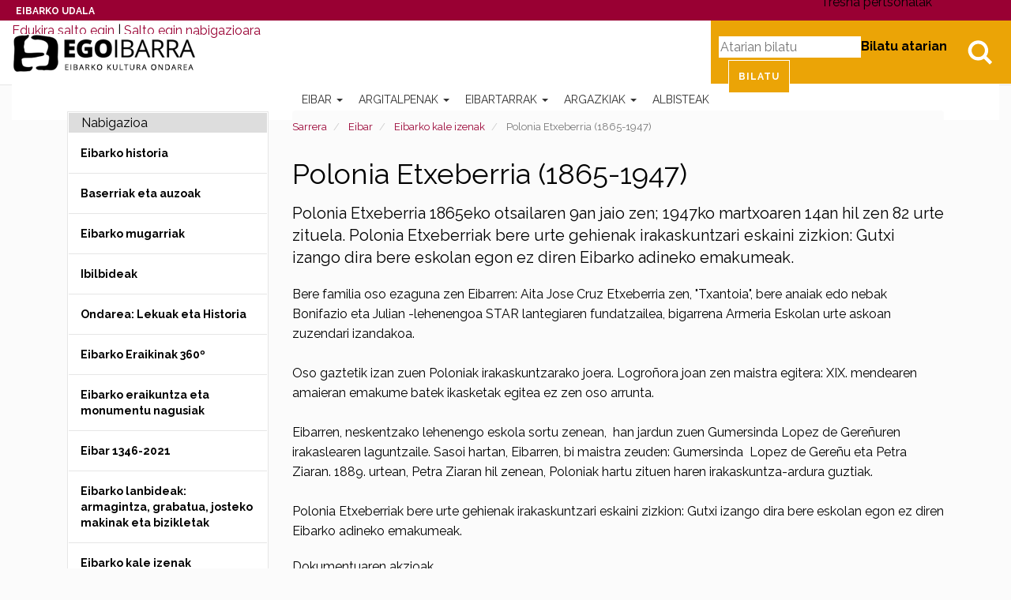

--- FILE ---
content_type: text/html;charset=utf-8
request_url: https://egoibarra.eus/eu/eibar/eibarko-kale-izenak/polonia-etxeberria-1865-1947
body_size: 21709
content:
<!DOCTYPE html>
<html xmlns="http://www.w3.org/1999/xhtml" lang="eu">

    
    
    
    
    


<head>
    <!-- Cookiebot -->
    <script id="Cookiebot" src="https://consent.cookiebot.com/uc.js" data-culture="eu" data-cbid="ee4ee3c7-0698-4a6b-8157-411587ae029d" data-blockingmode="auto" type="text/javascript"></script>
    

    
    <meta charset="utf-8">
    <meta http-equiv="X-UA-Compatible" content="IE=edge">

    
        <base href="https://egoibarra.eus/eu/eibar/eibarko-kale-izenak/polonia-etxeberria-1865-1947/"><!--[if lt IE 7]></base><![endif]-->
    

    
        
<meta name="DC.description" content="Polonia  Etxeberria 1865eko otsailaren 9an jaio zen; 1947ko martxoaren 14an hil zen 82 urte zituela. Polonia Etxeberriak bere urte gehienak irakaskuntzari eskaini zizkion: Gutxi izango dira bere eskolan egon ez diren Eibarko adineko emakumeak. ">
<meta name="description" content="Polonia  Etxeberria 1865eko otsailaren 9an jaio zen; 1947ko martxoaren 14an hil zen 82 urte zituela. Polonia Etxeberriak bere urte gehienak irakaskuntzari eskaini zizkion: Gutxi izango dira bere eskolan egon ez diren Eibarko adineko emakumeak. ">
<meta name="DC.format" content="text/html">
<meta name="DC.type" content="DonEdukia">
<meta name="DC.date.valid_range" content="2009/10/16 - ">
<meta name="DC.date.modified" content="2009-10-22T07:24:25+01:00">
<meta name="DC.date.created" content="2009-10-16T15:31:01+01:00">
<meta name="DC.language" content="eu">

  
    <link rel="stylesheet" type="text/css" href="https://egoibarra.eus/portal_css/Egoibarra%20Custom%20Theme/resourcejquery-cachekey-3e092a5d4873002fcc1aa60c4af2ca49.css" media="all">
    <link rel="stylesheet" type="text/css" href="https://egoibarra.eus/portal_css/Egoibarra%20Custom%20Theme/collective.js.jqueryui.custom.min-cachekey-5bdae88b9181571499fb2dde8329a8e7.css">
    <link rel="stylesheet" type="text/css" href="https://egoibarra.eus/portal_css/Egoibarra%20Custom%20Theme/resourcesl_stylesheetssocial_like-cachekey-d6eee172d192b68188da34baeb599e5d.css" media="screen">
    <link rel="stylesheet" type="text/css" href="https://fonts.googleapis.com/css?family=Domine%7CRaleway:400,700">
    <link rel="stylesheet" type="text/css" href="https://egoibarra.eus/portal_css/Egoibarra%20Custom%20Theme/resourcewildcard-mediacomponentsmediaelementbuildmediaelementplayer-cachekey-3c1df8333d5a7d8db3186bee2d6d25ef.css" media="screen">

  
  
    <script type="text/javascript" src="https://egoibarra.eus/portal_javascripts/Egoibarra%20Custom%20Theme/resourcecollective.lazysizesls.twitter.min-cachekey-5c9a26111e61190caf601e0acb1b32dd.js"></script>
    <script type="text/javascript" src="https://egoibarra.eus/portal_javascripts/Egoibarra%20Custom%20Theme/resourceplone.app.jquery-cachekey-2e783ca268b130e486a95727427da066.js"></script>
    <script type="text/javascript" src="https://egoibarra.eus/portal_javascripts/Egoibarra%20Custom%20Theme/collective.js.jqueryui.custom.min-cachekey-cc1243adbf861d2970e1550b914a51aa.js"></script>
    <script type="text/javascript" src="https://egoibarra.eus/portal_javascripts/Egoibarra%20Custom%20Theme/jquery.highlightsearchterms-cachekey-16c6d16ea7acf79cb358eec6fea308ee.js"></script>
    <script type="text/javascript" src="https://egoibarra.eus/portal_javascripts/Egoibarra%20Custom%20Theme/resourcejquery.bbq-cachekey-4c7effaaa66fa902532cbc171bd241f6.js"></script>
    <script type="text/javascript" src="https://egoibarra.eus/portal_javascripts/Egoibarra%20Custom%20Theme/resourcejquery.jstree-cachekey-511f37785f885a94af37362ba58bedd5.js"></script>
    <script type="text/javascript" src="https://egoibarra.eus/portal_javascripts/Egoibarra%20Custom%20Theme/resourcesl_scriptssocial_like-cachekey-9a0ff2e6c7a63f856fccf780d1d36804.js"></script>
    <script type="text/javascript" src="https://egoibarra.eus/portal_javascripts/Egoibarra%20Custom%20Theme/resourcewildcard-mediaintegration-p4-cachekey-caf1cd2703b92d3564c2443bd9723656.js"></script>
    <script type="text/javascript" src="https://egoibarra.eus/portal_javascripts/Egoibarra%20Custom%20Theme/resourcecollective.lazysizeslazysizes-umd.min-cachekey-69e3292d659c2cb39cec6e993ebab9da.js"></script>


<title>Polonia Etxeberria (1865-1947) &#8212; Eibarko Kultura Ondarea - Egoibarra.eus</title>
        
    <link rel="canonical" href="https://egoibarra.eus/eu/eibar/eibarko-kale-izenak/polonia-etxeberria-1865-1947">

    <link rel="shortcut icon" type="image/x-icon" href="https://egoibarra.eus/favicon.ico">
    <link rel="apple-touch-icon" href="https://egoibarra.eus/touch_icon.png">


<script type="text/javascript">
        jQuery(function($){
            if (typeof($.datepicker) != "undefined"){
              $.datepicker.setDefaults(
                jQuery.extend($.datepicker.regional['eu'],
                {dateFormat: 'yy/mm/dd'}));
            }
        });
        </script>




    <link rel="search" href="https://egoibarra.eus/@@search" title="Bilatu webgunean">



  <link rel="alternate" hreflang="eu" href="https://egoibarra.eus/eu/eibar/eibarko-kale-izenak/polonia-etxeberria-1865-1947">

  <link rel="alternate" hreflang="es" href="https://egoibarra.eus/es/eibar/callejero-de-nombres-eibarreses/polonia-etxeberria-1865-1947">


        
        
        
        
        

        <meta name="viewport" content="width=device-width,initial-scale=1.0">
        <meta name="generator" content="Plone - http://plone.org">
    
</head>

<body class="template-view portaltype-donedukia site-eu section-eibar subsection-eibarko-kale-izenak subsection-eibarko-kale-izenak-polonia-etxeberria-1865-1947 userrole-anonymous" dir="ltr">

    <div id="visual-portal-wrapper" class="container-fluid">
            <div class="row">
                <div class="col-md-12">
                    <header>
                        <div id="portal-header-wrapper">
                            <div id="preheader">
                              <div id="coatofarms">
                                <a href="https://www.eibar.eus/eu">Eibarko Udala</a>
                              </div>
                            </div>

                            <div id="portal-header">
    <p class="hiddenStructure">
  <a accesskey="2" href="https://egoibarra.eus/eu/eibar/eibarko-kale-izenak/polonia-etxeberria-1865-1947#content">Edukira salto egin</a> |

  <a accesskey="6" href="https://egoibarra.eus/eu/eibar/eibarko-kale-izenak/polonia-etxeberria-1865-1947#portal-globalnav">Salto egin nabigazioara</a>
</p>


  <ul id="portal-languageselector">
    
      
    
      <li class="language-es">
        <a href="https://egoibarra.eus/es/eibar/callejero-de-nombres-eibarreses/polonia-etxeberria-1865-1947" title="Espa&#241;ol">Espa&#241;ol</a>
      </li>
    
  </ul>


<div id="portal-searchbox">

    <a class="btn btn-default" href="https://egoibarra.eus/eu/@@search" id="search-button">Bilatu</a>

    <form id="searchGadget_form" action="https://egoibarra.eus/eu/@@search">

        <label class="hiddenStructure" for="nolivesearchGadget">Bilatu atarian</label>

        <input name="SearchableText" type="text" size="18" title="Atarian bilatu" placeholder="Atarian bilatu" accesskey="4" class="searchField" id="nolivesearchGadget">

        <input class="searchButton" type="submit" value="Bilatu">

    </form>

</div>

<script type="text/javascript">
  $(document).ready(function(){
    $('#searchGadget_form').toggle();
    $('#search-button').click(function(event){
      event.preventDefault();
      $('#searchGadget_form').toggle({easing: 'swing'});
    });
  });
</script>

<a id="portal-logo" title="Eibarko Kultura Ondarea - Egoibarra.eus" accesskey="1" href="https://egoibarra.eus/eu">
   <span class="hide">Eibarko Kultura Ondarea - Egoibarra.eus</span>
</a>


<div id="portal-personaltools-wrapper" class="dropdown pull-right">

<p class="hiddenStructure">Tresna pertsonalak</p>



</div>






    <p class="hidden">Nabigazioa</p>

    <nav class="navbar navbar-default" role="navigation">
        <div class="navbar-header">
            <button type="button" class="navbar-toggle" data-toggle="collapse" data-target="#navbar-collapse-1">
              <span class="sr-only">Toggle navigation</span>
              <span class="icon-bar"></span>
              <span class="icon-bar"></span>
              <span class="icon-bar"></span>
            </button>
        </div>
        <div class="collapse navbar-collapse" id="navbar-collapse-1">
            <ul class="nav navbar-nav" id="navigation">
                
                
                <li class="activedropdown">

                    
                        <a href="https://egoibarra.eus/eu/eibar" title="Eibar Gipuzkoako Deba haranean (Bizkaiko mugan) dagoen 22 km2ko hiri bizia da. Hasiera batean Villanueva de San Andres izenez bataiatu zuten arren, bertako biztanleek berehala ahaztu zuten izen hori eta gaur egungo Eibar izenez ezagutu izan da beti." class="dropdown-toggle itemtype-DonEdukia" data-toggle="dropdown" id="eibar-1">
                            Eibar
                            <strong class="caret"></strong>
                        </a>

                    <ul class="dropdown-menu " role="menu">
                        <li>
                          <a href="https://egoibarra.eus/eu/eibar" title="Eibar Gipuzkoako Deba haranean (Bizkaiko mugan) dagoen 22 km2ko hiri bizia da. Hasiera batean Villanueva de San Andres izenez bataiatu zuten arren, bertako biztanleek berehala ahaztu zuten izen hori eta gaur egungo Eibar izenez ezagutu izan da beti." class="itemtype-DonEdukia" id="eibar-1">
                            Eibar
                          </a>

                        </li>
                        
                
                <li>

                    
                        <a href="https://egoibarra.eus/eu/eibar/eibarko-historia" title="Gaztelako Alfonso XI. erregea izan zen 1346ko otsailaren 5ean Eibarri herri izateko eskumena luzatu ziona. Hala ere, ordurako bazegoen herria San Andres elizaren inguruan sortuta. Herri-agiria ematerakoan, gauzak aldatu egin ziren eta handik aurrera, herria eratzen joan, eta etxeak eta kaleak jaso ziren (Barrenkale, Elgetakale, Somera edo Txurio). " class="itemtype-DonEdukia" id="eibarko-historia-2">
                            Eibarko historia
                            
                        </a>

                    
                    
                </li>
                
                <li>

                    
                        <a href="https://egoibarra.eus/eu/eibar/baserriak-eta-auzoak" title="" class="itemtype-DonEdukia" id="baserriak-eta-auzoak-2">
                            Baserriak eta auzoak
                            
                        </a>

                    
                    
                </li>
                
                <li>

                    
                        <a href="https://egoibarra.eus/eu/eibar/mugarriak" title="Herri-oroimenaren elementurik esanguratsuenak ditugu herriaren mugarriak, udalerriaren jatorria eta herri-ondarea seinalatzen dute; harritzarrok dira aldameneko herriekin zein lekutan elkartzen garen adierazten dutenak." class="itemtype-MugarriMapa" id="mugarriak-2">
                            Eibarko mugarriak
                            
                        </a>

                    
                    
                </li>
                
                <li>

                    
                        <a href="https://egoibarra.eus/eu/eibar/ibilbideak" title="" class="itemtype-DonEdukia" id="ibilbideak-2">
                            Ibilbideak
                            
                        </a>

                    
                    
                </li>
                
                <li>

                    
                        <a href="https://egoibarra.eus/eu/eibar/ondarea-lekuak-eta-historia" title="" class="itemtype-DonEdukia" id="ondarea-lekuak-eta-historia-2">
                            Ondarea: Lekuak eta Historia
                            
                        </a>

                    
                    
                </li>
                
                <li>

                    
                        <a href="https://egoibarra.eus/eu/eibar/eraikinak-360" title="Herriko ondasun higiezina zaindu eta hedatu nahian, Eibarko Udaleko Hirigintza Saila eta Ego Ibarra Batzordea lanean ari dira Eibarko eraikin historikoak 3D mailan katografiatzeko eta lan hori sareratzeko." class="itemtype-DonEdukia" id="eraikinak-360-2">
                            Eibarko Eraikinak 360&#186;
                            
                        </a>

                    
                    
                </li>
                
                <li>

                    
                        <a href="https://egoibarra.eus/eu/eibar/eibarko-eraikuntza-eta-monumentu-nagusiak" title="" class="itemtype-DonEdukia" id="eibarko-eraikuntza-eta-monumentu-nagusiak-2">
                            Eibarko eraikuntza eta monumentu nagusiak
                            
                        </a>

                    
                    
                </li>
                
                <li>

                    
                        <a href="https://egoibarra.eus/eu/eibar/eibar-1346-2021" title="Eibarrek 650 urte bete zituen 2021ean, pandemiaren bigarren urtean. Ospakizun horren inguruan murrizketa askorekin egindako jarduera guztiekin zerikusia duten albisteak bildu ditugu, besteak beste, Azpilikuetatarren komikiak, tokiko historiaren atal desberdinei buruzkoak." class="itemtype-Collection" id="eibar-1346-2021-2">
                            Eibar 1346-2021
                            
                        </a>

                    
                    
                </li>
                
                <li>

                    
                        <a href="https://egoibarra.eus/eu/eibar/eibarko-lanbideak" title="" class="itemtype-DonEdukia" id="eibarko-lanbideak-2">
                            Eibarko lanbideak: armagintza, grabatua, josteko makinak eta bizikletak
                            
                        </a>

                    
                    
                </li>
                
                <li>

                    
                        <a href="https://egoibarra.eus/eu/eibar/eibarko-kale-izenak" title='Eibarko kaleek dituzten izenen atzean herriko historian zeresan eta zerikusi handia izan duten pertsonak ditugu. Atal honekin, modu labur ezinagoan -ez pertsona horiek merezi bestean-, kale-izendegiaren aurrean sarritan ateratzen zaigun "zein zen?" galderari erantzun nahi diogu.' class="itemtype-DonEdukia" id="eibarko-kale-izenak-2">
                            Eibarko kale izenak
                            
                        </a>

                    
                    
                </li>
                
                <li>

                    
                        <a href="https://egoibarra.eus/eu/eibar/gastronomia" title="" class="itemtype-DonEdukia" id="gastronomia-2">
                            Gastronomia
                            
                        </a>

                    
                    
                </li>
                
                
                    </ul>
                    
                </li>
                
                <li class="dropdown">

                    
                        <a href="https://egoibarra.eus/eu/argitalpenak" title="" class="dropdown-toggle itemtype-DonEdukia" data-toggle="dropdown" id="argitalpenak-1">
                            Argitalpenak
                            <strong class="caret"></strong>
                        </a>

                    <ul class="dropdown-menu " role="menu">
                        <li>
                          <a href="https://egoibarra.eus/eu/argitalpenak" title="" class="itemtype-DonEdukia" id="argitalpenak-1">
                            Argitalpenak
                          </a>

                        </li>
                        
                
                <li>

                    
                        <a href="https://egoibarra.eus/eu/argitalpenak/eibarko-argitalpenak" title="" class="itemtype-DonEdukia" id="eibarko-argitalpenak-2">
                            Eibarko liburuak
                            
                        </a>

                    
                    
                </li>
                
                <li>

                    
                        <a href="https://egoibarra.eus/eu/argitalpenak/eta-kitto" title="Eibarko Udaleko Ego Ibarra batzordeak &#8220;&#8230;eta kitto!&#8221; aldizkari zaharrak -1988tik 1991era bitartean Udalak editatu eta kaleratu zituenak- digitalizatu eta sarean jarri ditu atal honetan. Lehendabiziko alea 1988ko Gabonetan kaleratu zen. " class="itemtype-DonEdukia" id="eta-kitto-2">
                            eta kitto
                            
                        </a>

                    
                    
                </li>
                
                <li>

                    
                        <a href="https://egoibarra.eus/eu/argitalpenak/eibar-rebista-sarean" title='1952ko irailean argitaratu zen lehen aldiz; parrokiako berripaper legez. Eta Pedro Zelaiak garbi utzi zuen lehen ale hartan bere asmoa: "Procurara responder a su t&#237;tulo EIBAR, abarcando en su contenido diversas facetas de la vida eibarresa y buscando su sabor local".' class="itemtype-DonEdukia" id="eibar-rebista-sarean-2">
                            "Eibar" rebista sarean
                            
                        </a>

                    
                    
                </li>
                
                <li>

                    
                        <a href="https://egoibarra.eus/eu/argitalpenak/goi-argi-aldizkaria" title='Emakumeei zuzendutako Goi-Argi edo "Hoja de la Congregaci&#243;n Mariana" delakoa Eibarren kaleratu zen 1950eko abuztutik aurrera Eguren inprentan; erredakzio-taldea parrokian zegoen eta emakumeak zituen ardatz nagusi. Webgune honetan kontsultagai ipini ditugun aleak 1952ko iraileko 26. aletik 1963ko abenduko 162. alera bitartekoak dira, 136 ale guztira.' class="itemtype-DonEdukia" id="goi-argi-aldizkaria-2">
                            Goi Argi aldizkaria
                            
                        </a>

                    
                    
                </li>
                
                <li>

                    
                        <a href="https://egoibarra.eus/eu/argitalpenak/kultura-egitaraua" title="Atal honetan, Eibarrek,  2001eko irailaz geroztik kaleratu dituen kultura-agenda guzti-guztiak kontsultatu daitezke. Kulturaren agenda horietan, hilez hile egindako ekitaldi guzti-guztiak jasotzen dira. " class="itemtype-DonEdukia" id="kultura-egitaraua-2">
                            Kultura egitaraua
                            
                        </a>

                    
                    
                </li>
                
                <li>

                    
                        <a href="https://egoibarra.eus/eu/argitalpenak/bidegileak" title="" class="itemtype-DonEdukia" id="bidegileak-2">
                            Bidegileak
                            
                        </a>

                    
                    
                </li>
                
                <li>

                    
                        <a href="https://egoibarra.eus/eu/argitalpenak/gure-herria" title='"Gure Herria" elkartearen hasierako ernamuina Ama&#241;a auzoa izan zen, 1974-75 aldera auzoko lantaldea sortu eta lanean hasi baitzen. Elkartea bera 1976an eratu zen eta herriko auzo guztietan jardun zuen lanean. Bere sasoian, Gipuzkoako auzo-elkarterik indartsuenetakoa izan zen. Elkartearen izen bereko aldizkaria kaleratu zuen, "Gure Herria", baina
aldizkariaren aurretik, multikopistaz egindako "Ama&#241;a Hauzoa" izeneko orrixkek ikusi zuten argia. Ego Ibarra batzordeak ale batzuk digitalizatu ditu eta webgune honetan kaleratu. ' class="itemtype-DonEdukia" id="gure-herria-2">
                            "Gure Herria" aldizkaria
                            
                        </a>

                    
                    
                </li>
                
                <li>

                    
                        <a href="https://egoibarra.eus/eu/argitalpenak/txostenak-eta-dokumentuak" title="" class="itemtype-DonEdukia" id="txostenak-eta-dokumentuak-2">
                            Txostenak eta dokumentuak
                            
                        </a>

                    
                    
                </li>
                
                <li>

                    
                        <a href="https://egoibarra.eus/eu/argitalpenak/exfibar" title="" class="itemtype-DonEdukia" id="exfibar-2">
                            EXFIBAR
                            
                        </a>

                    
                    
                </li>
                
                <li>

                    
                        <a href="https://egoibarra.eus/eu/argitalpenak/bideoak" title="Eibarri buruzko bideoak dituzu atal honetan. Egin klik beheko iruditxoetan bideo bakoitza ikusteko." class="itemtype-DonEdukia" id="bideoak-2">
                            Eibarko Bideoteka
                            
                        </a>

                    
                    
                </li>
                
                <li>

                    
                        <a href="https://egoibarra.eus/eu/argitalpenak/audioak" title="" class="itemtype-DonEdukia" id="audioak-2">
                            Eibarko Fonoteka
                            
                        </a>

                    
                    
                </li>
                
                <li>

                    
                        <a href="https://egoibarra.eus/eu/argitalpenak/idazlanak" title="" class="itemtype-DonEdukia" id="idazlanak-2">
                            Eibarko Idazlanen Datu-basea
                            
                        </a>

                    
                    
                </li>
                
                
                    </ul>
                    
                </li>
                
                <li class="dropdown">

                    
                        <a href="https://egoibarra.eus/eu/eibartarrak" title="" class="dropdown-toggle itemtype-DonEdukia" data-toggle="dropdown" id="eibartarrak-1">
                            Eibartarrak
                            <strong class="caret"></strong>
                        </a>

                    <ul class="dropdown-menu " role="menu">
                        <li>
                          <a href="https://egoibarra.eus/eu/eibartarrak" title="" class="itemtype-DonEdukia" id="eibartarrak-1">
                            Eibartarrak
                          </a>

                        </li>
                        
                
                <li>

                    
                        <a href="https://egoibarra.eus/eu/eibartarrak/pedro-alberdi-zinkunegi" title="Eibarren jaio zen 1957an. Euskara irakasle ogibidez, Bilbon bizi da aspalditik, 17 urte zituenetik. Euskal Filologian lizentziatua. Egun Bilbo Zaharra Forumeko arduraduna da." class="itemtype-Biografia" id="pedro-alberdi-zinkunegi-2">
                            Pedro Alberdi Zinkunegi
                            
                        </a>

                    
                    
                </li>
                
                <li>

                    
                        <a href="https://egoibarra.eus/eu/eibartarrak/jose-antonio-azpilikueta" title="Eibarren jaio zen. Euskal Herriko Unibertsitateko irakaslea da. 2002an Leioako Arte Ederretako Fakultatean doktoregoa eskuratu zuen 'La tira humor&#237;stica en prensa' tesiarekin; Diario Vasco egunkariaren Eibarko edizioan domekero atera zituen 550 komiki-bandaren azterketa eginda." class="itemtype-Biografia" id="jose-antonio-azpilikueta-2">
                            Jose Antonio Azpilikueta
                            
                        </a>

                    
                    
                </li>
                
                <li>

                    
                        <a href="https://egoibarra.eus/eu/eibartarrak/fernando-beorlegi-beguiristain" title="Nafarroako Arrizabalaga herrian jaio eta Eibarren bizi izandako margolaria. Errealismoa, surrealismoa... Zaila da aparteko margolari honek erabili izan duen lengoaia zehaztea; zirrara sortzen digu bere margolanen edertasunak eta gordintasunak." class="itemtype-Biografia" id="fernando-beorlegi-beguiristain-2">
                            Fernando Beorlegi Beguiristain
                            
                        </a>

                    
                    
                </li>
                
                <li>

                    
                        <a href="https://egoibarra.eus/eu/eibartarrak/mikel-beorlegi-erena" title="" class="itemtype-Biografia" id="mikel-beorlegi-erena-2">
                            Mikel Beorlegi Ere&#241;a
                            
                        </a>

                    
                    
                </li>
                
                <li>

                    
                        <a href="https://egoibarra.eus/eu/eibartarrak/rodolfo-epelde-cruz" title="Eibarren jaio zen (Gipuzkoa), 1964an. Tronpa ikasketak egin zituen Donostian eta Madrilen, Juan Manuel G&#243;mez de Edeta eta Miguel &#193;ngel Colmenero irakasleekin hurrenez hurren, eta Ikasketen Amaierako Lehen Saria lortu zuen." class="itemtype-Biografia" id="rodolfo-epelde-cruz-2">
                            Rodolfo Epelde Cruz
                            
                        </a>

                    
                    
                </li>
                
                <li>

                    
                        <a href="https://egoibarra.eus/eu/eibartarrak/mireya-etxaluze-azkonaga" title="Astrofisikako doktorea da, eta gaur egun Massachussetsen lan egiten du, Cambridgeko Harvard-Smiithsonian astrofisika-zentroan.

1977ko urtarrilaren 19an jaio zen, Eibarren. OHO, BBB eta UBIko ikasketak Aldatzen egin zituen eta 1995ean amaitu zituen. Ondoren, Fisikako ikasketei ekin zien, Euskal Herriko Unibertsitatean, eta, 2001ean, astrofisikako ikasketak hasi zituen, La Lagunako Unibertsitatean, Tenerifen." class="itemtype-Biografia" id="mireya-etxaluze-azkonaga-2">
                            Mireya Etxaluze Azkonaga
                            
                        </a>

                    
                    
                </li>
                
                <li>

                    
                        <a href="https://egoibarra.eus/eu/eibartarrak/toribio-etxebarria-ibarbia" title="Toribio Etxebarria Eibarren jaio zen 1887ko apirilaren 27an, Txiriokaleko 6an; Nicanor Etxebarria eibartarraren eta Isabel Ibarbia gasteiztarraren semea." class="itemtype-Biografia" id="toribio-etxebarria-ibarbia-2">
                            Toribio Etxebarria Ibarbia
                            
                        </a>

                    
                    
                </li>
                
                <li>

                    
                        <a href="https://egoibarra.eus/eu/eibartarrak/jose-cruz-etxeberria-leturiondo" title="Jose Cruz Etxeberria Leturiondo Eibarren jaio zen, 1833ko irailaren 14an. Gurasoak Migel Joseph Etxeberria eta Mikaela Joakina Leturiondo ziren." class="itemtype-Biografia" id="jose-cruz-etxeberria-leturiondo-2">
                            Jose Cruz Etxeberria Leturiondo
                            
                        </a>

                    
                    
                </li>
                
                <li>

                    
                        <a href="https://egoibarra.eus/eu/eibartarrak/romualdo-galdos-baertel" title="" class="itemtype-Biografia" id="romualdo-galdos-baertel-2">
                            Romualdo Galdos Baertel
                            
                        </a>

                    
                    
                </li>
                
                <li>

                    
                        <a href="https://egoibarra.eus/eu/eibartarrak/migel-gallastegi-ariznabarreta" title="Migel Gallastegi Ariznabarreta,  pilotaren historiak eman duen pilotari handienetakoa da. Buruz buruko txapeldun izan zen 1948, 1950 eta 1951. urteetan. Eibarko Mandiola haranean dagoen Asoligartza baserrian jaio zen Miguel 1918ko otsailaren 25ean, Gipuzkoan. Migelen gurasoak, Pablo eta Ceferina, nekazaritzatik bizi ziren eta hiru anai arrebetan, Justo eta Josefina, gazteena zen. Migeli ere baserriko lanetan laguntzea egokitu zitzaion; lan haiek emango zioten ziurrenik gero pilotan erakutsi zuen indarra." class="itemtype-Biografia" id="migel-gallastegi-ariznabarreta-2">
                            Migel Gallastegi Ariznabarreta
                            
                        </a>

                    
                    
                </li>
                
                <li>

                    
                        <a href="https://egoibarra.eus/eu/eibartarrak/jose-eulogio-garate-ormaechea" title="Futboleko adituentzat, Jos&#233; Eulogio Garate Ormaechea &#8220;areako ingeniaria&#8221; izango da beti. Garate, Sarand&#237; hirian jaio zen, Argentinan, 1944ko irailaren 20an, baina ustekabean bezala jaio zen han; horixe esaten dute haren biografo guztiek. Xehetasun horrek, baina, eragin handia izan zezakeen garai hartan futbol jokalarien ibilbidean, kirol emaitzek eta ospeak baino are garrantzi handiagoa. Horregatik nabarmentzen dugu xehetasun hori." class="itemtype-Biografia" id="jose-eulogio-garate-ormaechea-2">
                            Jos&#233; Eulogio Garate Ormaechea
                            
                        </a>

                    
                    
                </li>
                
                <li>

                    
                        <a href="https://egoibarra.eus/eu/eibartarrak/inaki-goenaga-lumbier" title="I&#241;aki Goenaga Lumbier Lizarran jaio zen 1944ko abuztuaren 24an. Ingeniari kimikoa ikasketaz, Goenaga, gure herriaren historiaren parte da industria- eta teknologia-garapenaren sustatzaile garrantzizkoenetako bat legez;   Euskadik izan duen garapen handi horretan eragile esanguratsua dugu; eta garapen horri esker, hirurogeiko industrializaziotik, krisialdi ekonomiko handi bi gaindituta -hirurogeita hamarraren amaiera aldean eta laurogeiaren hasiera ingurukoa bata, laurogeita hamarraren hasierakoa bestea- gaur egun dagoen egoera honetara iritsi ahal izan gara, oraingoan,  atzeraldi ekonomiko handiko egoera izan arren, gure herria Europan berrikuntza potentzial handiena duen Europako lurraldeetako bat bezala azaldu da. Alde horretatik esan behar da I+G-ak euskal barne-produktu gordinari egin dion ekarpena igaro diren urteak adina biderkatu dela.

" class="itemtype-Biografia" id="inaki-goenaga-lumbier-2">
                            I&#241;aki Goenaga Lumbier
                            
                        </a>

                    
                    
                </li>
                
                <li>

                    
                        <a href="https://egoibarra.eus/eu/eibartarrak/javier-gorosabel-urkia" title="Javier Gorosabel Urkia, eibartarra jaiotzez, eta munduko herritarra zientzialari eta pertsona gisa; gure herrialdeak eman duen azken ikertzaile-belaunaldiko astronomorik bikainenetako eta entzutetsuenetako bat izan da. Bera hain gazte hiltzeak eten zuen zientzialari-ibilbide paregabe bat, eta hutsune mingarria utzi zuen. Nazioarteko astronomia-komunitateak aitortuak eta aintzatetsiak izan dira azken 15 urteotan egin dituen funtsezko ekarpenak gamma izpien eztanda kosmikoen fisikan, energia handien Astrofisikaren adar zirraragarrian." class="itemtype-Biografia" id="javier-gorosabel-urkia-2">
                            Javier Gorosabel Urkia
                            
                        </a>

                    
                    
                </li>
                
                <li>

                    
                        <a href="https://egoibarra.eus/eu/eibartarrak/jose-francisco-gutierrez-lazpita" title="Jos&#233; Francisco Guti&#233;rrez Lazpita. Eibarren jaio zen 1941eko urriaren 4an. Errioxan bizi da 1983az geroztik. Perito kimikoa. Matematiketan lizentziatua. Matematikako katedraduna. (jubilatua). Matematika eta Fisikako dozena bat liburu teknikoren egilea." class="itemtype-Biografia" id="jose-francisco-gutierrez-lazpita-2">
                            Jos&#233; Francisco Guti&#233;rrez Lazpita
                            
                        </a>

                    
                    
                </li>
                
                <li>

                    
                        <a href="https://egoibarra.eus/eu/eibartarrak/mercedes-kareaga-gisasola" title="Mercedes Kareaga Eibarren jaio zen 1908ko abenduaren 15ean;  Cayetano Careaga grabatzaile handia  eta Emilia Guisasola  (Organistaneko Emilia) ziren gurasoak. Emakume aurreratua, antolaketarako dohain handikoa eta kementsua, gazte gaztetatik hasi zen lanean behartsuenen eta emakumeen alde.  Alhondiga zaharreko eskolan hasi zen ikasten; sasoi hartan herrian eragin handia zuten maistrak izan zituen irakasle: Polonia Etxeberria, Do&#241;a Paca..." class="itemtype-Biografia" id="mercedes-kareaga-gisasola-2">
                            Mercedes Kareaga Gisasola
                            
                        </a>

                    
                    
                </li>
                
                <li>

                    
                        <a href="https://egoibarra.eus/eu/eibartarrak/jose-kareaga-guridi" title="" class="itemtype-Biografia" id="jose-kareaga-guridi-2">
                            Jose Kareaga Guridi
                            
                        </a>

                    
                    
                </li>
                
                <li>

                    
                        <a href="https://egoibarra.eus/eu/eibartarrak/paulino-larranaga-longarte" title="Paulino Larra&#241;aga Eibarren jaio zen 1918ko apirilaren 13an. Gurasoak, Pablo Larra&#241;aga Badiola eta Maria Longarte Bilbao. Umetan, udaletxean zegoen eskolan ikasi zuen; handik Frontoi Zaharreko herriko eskolara eraman zuten eta Isasiko Korazonistetan egin zituen bere azken ikasketak. Oraindik mutil koskor zela hasi zen beharrean, lanean." class="itemtype-Biografia" id="paulino-larranaga-longarte-2">
                            Paulino Larra&#241;aga Longarte
                            
                        </a>

                    
                    
                </li>
                
                <li>

                    
                        <a href="https://egoibarra.eus/eu/eibartarrak/jose-miguel-laskurain-cano" title="Jos&#233; Miguel Laskurain Ca&#241;o (Eibar, 1967-08-08) beti egon da musikari lotua, hainbat alderdi, arlo eta instrumentutan sakonduz; musikarekin haziz eta haren bidez heziz. " class="itemtype-Biografia" id="jose-miguel-laskurain-cano-2">
                            Jos&#233; Miguel Laskurain Ca&#241;o
                            
                        </a>

                    
                    
                </li>
                
                <li>

                    
                        <a href="https://egoibarra.eus/eu/eibartarrak/miren-mandiola-arizmendiarrieta" title="Donostiako Quir&#243;n ospitaleko Ugalketa Lagunduko eta Genetikoko Laborategiko zuzendari eta Quir&#243;n ospitale taldeko Ugalketa Lagunduko Unitateen koordinatzailea" class="itemtype-Biografia" id="miren-mandiola-arizmendiarrieta-2">
                            Miren Mandiola Arizmendiarrieta
                            
                        </a>

                    
                    
                </li>
                
                <li>

                    
                        <a href="https://egoibarra.eus/eu/eibartarrak/alberto-ormaetxea" title="Alberto Ormaetxea Ibarlucea Eibarren jaio zen, 1939ko apirilaren 7an, eta Eibar Kirol Elkartean egin zen futbol jokalari. 1958an jokatu zuen lehenengo partida Eibarko taldean, 19 urte zituela; han egin zituen denboraldi bietan erakutsitako kalitateak eraman zuen Realera, 1960-61ko Ligan. " class="itemtype-Biografia" id="alberto-ormaetxea-2">
                            Alberto Ormaetxea
                            
                        </a>

                    
                    
                </li>
                
                <li>

                    
                        <a href="https://egoibarra.eus/eu/eibartarrak/pedro-palacin-iriondo" title='Musikaria, soinujolea eta orkestra-zuzendaria.
Pedro Palac&#237;nZazpi urte zituela hasi zen Felix Aranzabal "Angiozarko itsua"rekin Solfeoa eta Akordeoia ikasten. Gero, Mikel Bikondoa maisuarekin segitu zuen eta harekin amaitu; akordeoi karrerako ikasketetan izan zuen amaierako nota bikain izan zen.' class="itemtype-Biografia" id="pedro-palacin-iriondo-2">
                            Pedro Palacin Iriondo
                            
                        </a>

                    
                    
                </li>
                
                <li>

                    
                        <a href="https://egoibarra.eus/eu/eibartarrak/ana-salvador" title="Biokimikan eta Biologia Molekularrean doktorea, gaur egun Biofisika Atalean ari da lanean, CSIC-UPV/EHU-ren zentro mistoan. " class="itemtype-Biografia" id="ana-salvador-2">
                            Ana Salvador Iba&#241;ez
                            
                        </a>

                    
                    
                </li>
                
                <li>

                    
                        <a href="https://egoibarra.eus/eu/eibartarrak/juan-san-martin-ortiz-de-zarate" title='Juan San Martin "Juanito" 1922ko ekainaren 23an jaio zen Eibarren. Han egin zituen bizitzaren lehenengo urteak, 1936an gerra piztu zen arte. Aita Valentziara joan zen Errepublikaren alde borroka egitera eta ama eta lau anai-arrebak ihesi ibili ziren Arratian, Bilbon, Santanderren eta Gijonen. Bordelerantz itsasontziz zihoazela, frankistek hartu zuten ontzia eta Ferrolera eraman zituzten San Martin eta bere senitartekoak. Azkenik, Eibarrera bueltatu ziren.' class="itemtype-Biografia" id="juan-san-martin-ortiz-de-zarate-2">
                            Juan San Martin Ortiz de Zarate
                            
                        </a>

                    
                    
                </li>
                
                <li>

                    
                        <a href="https://egoibarra.eus/eu/eibartarrak/daniel-txopitea-guinda" title="Artisau armaginen seme, Daniel Txopitea Guinda Ermuko Katxango auzoan jaio zen 1950eko otsailaren 24an. 1952an, familia Eibarren jarri zen bizitzen, eta han egin zituen lehen ikasketak San Andres eskolan. " class="itemtype-Biografia" id="daniel-txopitea-guinda-2">
                            Daniel Txopitea Guinda
                            
                        </a>

                    
                    
                </li>
                
                <li>

                    
                        <a href="https://egoibarra.eus/eu/eibartarrak/patxi-usobiaga-lakuntza" title="Patxi Usobiaga eibartarra kirol eskaladan dagoen munduko kirolaririk onenetarikoa da; Munduko Txapela eskuratu zuen 2006an eta 2007an.  2006an, &quot;Euskal Kirolaririk onena&quot;ren saria jaso zuen. Urte batean kateatutako 8b+'s-tan munduko marka hautsi zuen, horietako zazpi bistaz egindakoak." class="itemtype-Biografia" id="patxi-usobiaga-lakuntza-2">
                            Patxi Usobiaga Lakuntza
                            
                        </a>

                    
                    
                </li>
                
                <li>

                    
                        <a href="https://egoibarra.eus/eu/eibartarrak/enrike-zuazua-iriondo" title="Eibarren jaio zen  1961eko irailaren 28an. 1990eko uztailean, 29 urte zituela, lortu  zuen Madrilgo Konplutenseko Matematika Aplikatuaren katedra, eta gaur egun Madrilgo IMDEA-Matem&#225;ticas Institutuaren zuzendari dugu. 2006ko Euskadi saria jaso zuen, Zientziaren eta Teknologiaren atalean. 2007ko &#8220;Julio Rey Pastor&#8221; Sari Nazionala jaso du, Matematikaren eta Informazio Teknologiaren eta Komunikazioen Ikerketan ematen den saririk garrantzitsuenetakoa." class="itemtype-Biografia" id="enrike-zuazua-iriondo-2">
                            Enrike Zuazua Iriondo
                            
                        </a>

                    
                    
                </li>
                
                <li>

                    
                        <a href="https://egoibarra.eus/eu/eibartarrak/jose-zugasti-arizmendiarrieta" title="Madrileko Arte Ederretako San Fernando Goi-Eskolan ikasi zuen bere ofizioaren muina. 1980an itzuli zen eta Donostia hartu zuen bizilekutzat." class="itemtype-Biografia" id="jose-zugasti-arizmendiarrieta-2">
                            Jose Zugasti Arizmendiarrieta
                            
                        </a>

                    
                    
                </li>
                
                <li>

                    
                        <a href="https://egoibarra.eus/eu/eibartarrak/felipa-gisasola-gabiola" title="Felipa Gisasola Gabiola Eibarren jaio zen 1852ko apirilaren 30ean. Miguel Antonio Gisasola eta Josefa Gabiola eibartarren alaba, " class="itemtype-Biografia" id="felipa-gisasola-gabiola-2">
                            Felipa Gisasola Gabiola
                            
                        </a>

                    
                    
                </li>
                
                <li>

                    
                        <a href="https://egoibarra.eus/eu/eibartarrak/koldo-zuazo-zelaieta" title="Eibarren jaioa, 1956ko urriaren 20an. Jaio eta berehala, Berrizera (Bizkaia) joan zen familia osoa eta, 7 urte zituela, atzera berriro itzuli ziren Eibarrera.

" class="itemtype-Biografia" id="koldo-zuazo-zelaieta-2">
                            Koldo Zuazo Zelaieta
                            
                        </a>

                    
                    
                </li>
                
                <li>

                    
                        <a href="https://egoibarra.eus/eu/eibartarrak/felisa-ventura-irigoyen" title="Felisa Ventura Irigoyen Eibarren jaio zen 1902an." class="itemtype-Biografia" id="felisa-ventura-irigoyen-2">
                            Felisa Ventura Irigoyen
                            
                        </a>

                    
                    
                </li>
                
                <li>

                    
                        <a href="https://egoibarra.eus/eu/eibartarrak/montserrat-garate-ojanguren" title="" class="itemtype-Biografia" id="montserrat-garate-ojanguren-2">
                            Montserrat G&#225;rate Ojanguren
                            
                        </a>

                    
                    
                </li>
                
                <li>

                    
                        <a href="https://egoibarra.eus/eu/eibartarrak/felix-elortza-basterrika" title="Biokimika eta Biologia Molekularrean doktorea (2001). Danimarkako &#8220;Protein Research Group&#8221; ikerketa-taldean jardun zuen 3 urtez eta 2004az geroztik CIC bioGUNEko Proteomika Plataformaren arduraduna da. Mondragon eta Deustuko unibertsitateetan eskolak emandako da eta Espainiako Proteomikako Elkartearen (SEProt) lehendakaria da." class="itemtype-Biografia" id="felix-elortza-basterrika-2">
                            Felix Elortza Basterrika
                            
                        </a>

                    
                    
                </li>
                
                <li>

                    
                        <a href="https://egoibarra.eus/eu/eibartarrak/joaquin-gorrochategui-churruca" title="Joaqu&#237;n Gorrochategui Churruca Eibarren jaio zen 1953an" class="itemtype-Biografia" id="joaquin-gorrochategui-churruca-2">
                            Joaqu&#237;n Gorrochategui Churruca
                            
                        </a>

                    
                    
                </li>
                
                <li>

                    
                        <a href="https://egoibarra.eus/eu/eibartarrak/alejandro-telleria-alkate-txikixa-1876-1939" title='Alejandro Telleria Estala, "Alkate txikixa" gaitzizenez ezaguna, Eibarko alkate izan zen XX. mende hasieran, bi garai ezberdinetan: 1920ko legegintzaldian eta 1931koan. Errepublika aldarrikatu zenean bera zen Eibarko alkate.' class="itemtype-Biografia" id="alejandro-telleria-alkate-txikixa-1876-1939-2">
                            Alejandro Telleria &#8220;Alkate txikixa&#8221; (1876-1939)
                            
                        </a>

                    
                    
                </li>
                
                <li>

                    
                        <a href="https://egoibarra.eus/eu/eibartarrak/jazinto-olabe-azpiri" title="" class="itemtype-Biografia" id="jazinto-olabe-azpiri-2">
                            Jazinto Olabe Azpiri
                            
                        </a>

                    
                    
                </li>
                
                <li>

                    
                        <a href="https://egoibarra.eus/eu/eibartarrak/alicia-iturrioz-arrizabalaga" title="" class="itemtype-Biografia" id="alicia-iturrioz-arrizabalaga-2">
                            Alicia Iturrioz Arrizabalaga
                            
                        </a>

                    
                    
                </li>
                
                <li>

                    
                        <a href="https://egoibarra.eus/eu/eibartarrak/blas-echebarria-aguirregomezcorta" title="" class="itemtype-Biografia" id="blas-echebarria-aguirregomezcorta-2">
                            Blas Echebarria Aguirregomezcorta
                            
                        </a>

                    
                    
                </li>
                
                <li>

                    
                        <a href="https://egoibarra.eus/eu/eibartarrak/lakshmi-aguirre" title="" class="itemtype-Biografia" id="lakshmi-aguirre-2">
                            Lakshmi Aguirre
                            
                        </a>

                    
                    
                </li>
                
                <li>

                    
                        <a href="https://egoibarra.eus/eu/eibartarrak/eneko-agirre-bengoa" title="" class="itemtype-Biografia" id="eneko-agirre-bengoa-2">
                            Eneko Agirre Bengoa
                            
                        </a>

                    
                    
                </li>
                
                
                    </ul>
                    
                </li>
                
                <li class="dropdown">

                    
                        <a href="https://egoibarra.eus/eu/argazkiak" title="" class="dropdown-toggle itemtype-DonEdukia" data-toggle="dropdown" id="argazkiak-1">
                            Argazkiak
                            <strong class="caret"></strong>
                        </a>

                    <ul class="dropdown-menu " role="menu">
                        <li>
                          <a href="https://egoibarra.eus/eu/argazkiak" title="" class="itemtype-DonEdukia" id="argazkiak-1">
                            Argazkiak
                          </a>

                        </li>
                        
                
                <li>

                    
                        <a href="https://egoibarra.eus/eu/argazkiak/alfa" title="" class="itemtype-Folder" id="alfa-2">
                            Alfa
                            
                        </a>

                    
                    
                </li>
                
                <li>

                    
                        <a href="https://egoibarra.eus/eu/argazkiak/arrateko-santutegia-zaharberritzea" title="" class="itemtype-Folder" id="arrateko-santutegia-zaharberritzea-2">
                            Arrateko santutegia - Zaharberritzea
                            
                        </a>

                    
                    
                </li>
                
                <li>

                    
                        <a href="https://egoibarra.eus/eu/argazkiak/arte-aplikatuak" title="" class="itemtype-Folder" id="arte-aplikatuak-2">
                            Arte aplikatuak
                            
                        </a>

                    
                    
                </li>
                
                <li>

                    
                        <a href="https://egoibarra.eus/eu/argazkiak/azitaingo-eliza" title="" class="itemtype-Folder" id="azitaingo-eliza-2">
                            Azitaingo eliza
                            
                        </a>

                    
                    
                </li>
                
                <li>

                    
                        <a href="https://egoibarra.eus/eu/argazkiak/azpilikueta" title="Jose Antonio Azpilikuetaren lanak." class="itemtype-Folder" id="azpilikueta-2">
                            Azpilikueta
                            
                        </a>

                    
                    
                </li>
                
                <li>

                    
                        <a href="https://egoibarra.eus/eu/argazkiak/bolunburu-fondoa" title="" class="itemtype-Folder" id="bolunburu-fondoa-2">
                            Bolunburu fondoa
                            
                        </a>

                    
                    
                </li>
                
                <li>

                    
                        <a href="https://egoibarra.eus/eu/argazkiak/carlos-narbaiza-fondoa" title="Carlos Narbaiza (Durango, 1927 &#8211; Eibar, 1997). Argazkiak: Narbaiza familia." class="itemtype-Folder" id="carlos-narbaiza-fondoa-2">
                            Carlos Narbaiza fondoa
                            
                        </a>

                    
                    
                </li>
                
                <li>

                    
                        <a href="https://egoibarra.eus/eu/argazkiak/eibar-airetik" title="Eibarri airetik ateratako argazkiak: Paisajes Espa&#241;oles eta Eusko Jaurlaritza." class="itemtype-Folder" id="eibar-airetik-2">
                            Eibar airetik
                            
                        </a>

                    
                    
                </li>
                
                <li>

                    
                        <a href="https://egoibarra.eus/eu/argazkiak/eibarko-arma-museoaren-100-urteurrena" title="" class="itemtype-Folder" id="eibarko-arma-museoaren-100-urteurrena-2">
                            Eibarko Arma Museoaren 100. urteurrena
                            
                        </a>

                    
                    
                </li>
                
                <li>

                    
                        <a href="https://egoibarra.eus/eu/argazkiak/eibarko-baserriak" title="" class="itemtype-DonEdukia" id="eibarko-baserriak-2">
                            Eibarko baserriak
                            
                        </a>

                    
                    
                </li>
                
                <li>

                    
                        <a href="https://egoibarra.eus/eu/argazkiak/eibarko-mugarrien-itzulia" title="Argazkilaria: Periko Iriondo" class="itemtype-Folder" id="eibarko-mugarrien-itzulia-2">
                            Eibarko mugarrien itzulia
                            
                        </a>

                    
                    
                </li>
                
                <li>

                    
                        <a href="https://egoibarra.eus/eu/argazkiak/eibarko-mugarrien-itzulia-iparraldea" title="" class="itemtype-DonEdukia" id="eibarko-mugarrien-itzulia-iparraldea-2">
                            Eibarko mugarrien itzulia - Iparraldea
                            
                        </a>

                    
                    
                </li>
                
                <li>

                    
                        <a href="https://egoibarra.eus/eu/argazkiak/eibartarren-ahotan" title="" class="itemtype-Folder" id="eibartarren-ahotan-2">
                            Eibartarren ahotan
                            
                        </a>

                    
                    
                </li>
                
                <li>

                    
                        <a href="https://egoibarra.eus/eu/argazkiak/emakumeak" title="" class="itemtype-Folder" id="emakumeak-2">
                            Emakumeak
                            
                        </a>

                    
                    
                </li>
                
                <li>

                    
                        <a href="https://egoibarra.eus/eu/argazkiak/errepublika" title="" class="itemtype-Folder" id="errepublika-2">
                            Errepublika
                            
                        </a>

                    
                    
                </li>
                
                <li>

                    
                        <a href="https://egoibarra.eus/eu/argazkiak/gerra" title="" class="itemtype-Folder" id="gerra-2">
                            Gerra
                            
                        </a>

                    
                    
                </li>
                
                <li>

                    
                        <a href="https://egoibarra.eus/eu/argazkiak/gerra-zibilaren-interpretazio-zentroa" title="Jose Luis Valenciagaren argazkiak" class="itemtype-Folder" id="gerra-zibilaren-interpretazio-zentroa-2">
                            Gerra Zibilaren Interpretazio Zentroa
                            
                        </a>

                    
                    
                </li>
                
                <li>

                    
                        <a href="https://egoibarra.eus/eu/argazkiak/gerrako-umeak" title="" class="itemtype-Folder" id="gerrako-umeak-2">
                            Gerrako umeak
                            
                        </a>

                    
                    
                </li>
                
                <li>

                    
                        <a href="https://egoibarra.eus/eu/argazkiak/historia" title="" class="itemtype-Folder" id="historia-2">
                            Historia
                            
                        </a>

                    
                    
                </li>
                
                <li>

                    
                        <a href="https://egoibarra.eus/eu/argazkiak/ignacio-zuloaga-1870-2020" title="" class="itemtype-Folder" id="ignacio-zuloaga-1870-2020-2">
                            Ignacio Zuloaga (1870-2020)
                            
                        </a>

                    
                    
                </li>
                
                <li>

                    
                        <a href="https://egoibarra.eus/eu/argazkiak/ignazio-zuloagaren-margolanak-eibarko-dendetan" title="2020ko abenduan Eibarko dendetan erakutsi ziren margolanen argazkiak. Egilea: ...eta kitto!" class="itemtype-Folder" id="ignazio-zuloagaren-margolanak-eibarko-dendetan-2">
                            Ignazio Zuloagaren margolanak Eibarko dendetan
                            
                        </a>

                    
                    
                </li>
                
                <li>

                    
                        <a href="https://egoibarra.eus/eu/argazkiak/indalecio-ojanguren-fondoa-aldundia" title="" class="itemtype-Folder" id="indalecio-ojanguren-fondoa-aldundia-2">
                            Indalecio Ojanguren, Gipuzkoako Foru Aldundia
                            
                        </a>

                    
                    
                </li>
                
                <li>

                    
                        <a href="https://egoibarra.eus/eu/argazkiak/juan-antonio-palacios-harria" title="" class="itemtype-DonEdukia" id="juan-antonio-palacios-harria-2">
                            Juan Antonio Palacios HARRIA
                            
                        </a>

                    
                    
                </li>
                
                <li>

                    
                        <a href="https://egoibarra.eus/eu/argazkiak/julen-zabaletaren-marrazkiak" title="" class="itemtype-DonEdukia" id="julen-zabaletaren-marrazkiak-2">
                            Julen Zabaletaren marrazkiak
                            
                        </a>

                    
                    
                </li>
                
                <li>

                    
                        <a href="https://egoibarra.eus/eu/argazkiak/koko-dantzak" title="" class="itemtype-DonEdukia" id="koko-dantzak-2">
                            Koko Dantzak
                            
                        </a>

                    
                    
                </li>
                
                <li>

                    
                        <a href="https://egoibarra.eus/eu/argazkiak/maltzaga-auzoa" title="" class="itemtype-Folder" id="maltzaga-auzoa-2">
                            Maltzaga auzoa
                            
                        </a>

                    
                    
                </li>
                
                <li>

                    
                        <a href="https://egoibarra.eus/eu/argazkiak/martin-eta-jose-antonio-azpilikueta-komikiak" title="Herriaren 675. urteurrenean (1346-2021), Jose Antonio Azpilikueta marrazkilariak eta haren seme Martinek  bi&#241;eta bana egingo dute hilero Eibarko historiatik aukeratutako zenbait gertaera, pasadizo eta kontu hizpide hartuz. " class="itemtype-Folder" id="martin-eta-jose-antonio-azpilikueta-komikiak-2">
                            Martin eta Jose Antonio Azpilikueta - "Atzo goizeko ipuinak"
                            
                        </a>

                    
                    
                </li>
                
                <li>

                    
                        <a href="https://egoibarra.eus/eu/argazkiak/nodo-eta-eibar-filmoteca-espanola-rtve" title="Filmoteca Espa&#241;ola / RTVE" class="itemtype-Folder" id="nodo-eta-eibar-filmoteca-espanola-rtve-2">
                            NODO eta Eibar
                            
                        </a>

                    
                    
                </li>
                
                <li>

                    
                        <a href="https://egoibarra.eus/eu/argazkiak/periko-iriondo" title="Periko Iriondo kaxaginak argazkilaritza du afizio. Eibarren ateratako 100 argazki jarri ditugu sarean, gehienak Urko-Akondia-Kalamua aldekoak, baina baita herriko beste leku batzuetakoak ere. " class="itemtype-Folder" id="periko-iriondo-2">
                            Periko Iriondo
                            
                        </a>

                    
                    
                </li>
                
                <li>

                    
                        <a href="https://egoibarra.eus/eu/argazkiak/periko-iriondo-eibar-laino-artean" title="" class="itemtype-Folder" id="periko-iriondo-eibar-laino-artean-2">
                            Periko Iriondo, Eibar laino artean
                            
                        </a>

                    
                    
                </li>
                
                <li>

                    
                        <a href="https://egoibarra.eus/eu/argazkiak/propaganda" title="" class="itemtype-Folder" id="propaganda-2">
                            Propaganda
                            
                        </a>

                    
                    
                </li>
                
                <li>

                    
                        <a href="https://egoibarra.eus/eu/argazkiak/romualdo-galdos-baertel" title="Romualdo Galdos Baertel, Eibar, 1885-1953." class="itemtype-Folder" id="romualdo-galdos-baertel-2">
                            Romualdo Galdos Baertel
                            
                        </a>

                    
                    
                </li>
                
                <li>

                    
                        <a href="https://egoibarra.eus/eu/argazkiak/san-andres-eskolaren-50-urteurrena" title="" class="itemtype-DonEdukia" id="san-andres-eskolaren-50-urteurrena-2">
                            San Andres Eskolaren 50. Urteurrena
                            
                        </a>

                    
                    
                </li>
                
                <li>

                    
                        <a href="https://egoibarra.eus/eu/argazkiak/santa-kurutz" title="" class="itemtype-DonEdukia" id="santa-kurutz-2">
                            Santa Kurutz
                            
                        </a>

                    
                    
                </li>
                
                <li>

                    
                        <a href="https://egoibarra.eus/eu/argazkiak/txirrindularitza" title="" class="itemtype-Folder" id="txirrindularitza-2">
                            Txirrindularitza
                            
                        </a>

                    
                    
                </li>
                
                <li>

                    
                        <a href="https://egoibarra.eus/eu/argazkiak/a-rueda" title="" class="itemtype-DonEdukia" id="a-rueda-2">
                            Txirrindularitza, "A Rueda"
                            
                        </a>

                    
                    
                </li>
                
                <li>

                    
                        <a href="https://egoibarra.eus/eu/argazkiak/utillajea" title="" class="itemtype-Folder" id="utillajea-2">
                            Utillajea
                            
                        </a>

                    
                    
                </li>
                
                <li>

                    
                        <a href="https://egoibarra.eus/eu/argazkiak/ustekabe-entseguak-1" title="Argazkiak: Maitane Campos" class="itemtype-Folder" id="ustekabe-entseguak-1-2">
                            Ustekabe grabazioa
                            
                        </a>

                    
                    
                </li>
                
                <li>

                    
                        <a href="https://egoibarra.eus/eu/argazkiak/irratia-eibarren" title="" class="itemtype-Folder" id="irratia-eibarren-2">
                            Irratia Eibarren
                            
                        </a>

                    
                    
                </li>
                
                
                    </ul>
                    
                </li>
                
                <li>

                    
                        <a href="https://egoibarra.eus/eu/albisteak" title="" class="itemtype-DonEdukia" id="albisteak-1">
                            Albisteak
                            
                        </a>

                    
                    
                </li>
                
                
            </ul>
        </div>
    </nav>






</div>

                        </div>
                    </header>
                </div>
            </div>

        <div id="portal-columns" class="row">


                <div id="portal-column-content" class="col-md-9 col-md-push-3">

                                <div id="viewlet-above-content"><ol class="breadcrumb" dir="ltr">

  <li id="breadcrumbs-home">
    <a href="https://egoibarra.eus/eu">Sarrera</a>
  </li>

  
      
        <li class="" id="breadcrumbs-1">
            <a href="https://egoibarra.eus/eu/eibar">Eibar</a>
            
        </li>
      
  
      
        <li class="" id="breadcrumbs-2">
            <a href="https://egoibarra.eus/eu/eibar/eibarko-kale-izenak">Eibarko kale izenak</a>
            
        </li>
      
  
      
        <li class="active" id="breadcrumbs-3">
            
            Polonia Etxeberria (1865-1947)
        </li>
      
  

</ol>
</div>

                        <div class="row">
                            <div class="col-md-12">
                                
                                    <div class="">
                                            <div class="row">
												<div class="col-md-12">
                                                    

                                                    

        <div class="alert alert-dismissible" id="kssPortalMessage" style="display:none">
          <button type="button" class="close" data-dismiss="alert">&#215;</button>
          <strong>Info</strong> 
        </div>


        
    

                                                    
                                                        <div id="content">

                                                            

                                                            

                                                             <div id="viewlet-above-content-title"></div>
                                                             
                                                                 
                                                                 
            
                <h1 id="parent-fieldname-title" class="documentFirstHeading">
                    Polonia Etxeberria (1865-1947)
                </h1>
            
            
        
                                                             
                                                             <div id="viewlet-below-content-title">




</div>

                                                             
                                                                 
                                                                 
            
                <div id="parent-fieldname-description" class="documentDescription">
                   Polonia  Etxeberria 1865eko otsailaren 9an jaio zen; 1947ko martxoaren 14an hil zen 82 urte zituela. Polonia Etxeberriak bere urte gehienak irakaskuntzari eskaini zizkion: Gutxi izango dira bere eskolan egon ez diren Eibarko adineko emakumeak. 
                </div>
            
            
        
                                                             

                                                             <div id="viewlet-above-content-body">

</div>
                                                             <div id="content-core">
                                                                 
    
        
        <div class="" id="parent-fieldname-text-274557691a6577af242e9a9de4420956">
            
<p>Bere familia oso ezaguna zen Eibarren: Aita Jose Cruz Etxeberria zen, "Txantoia", bere anaiak edo nebak Bonifazio eta Julian -lehenengoa STAR lantegiaren fundatzailea, bigarrena Armeria Eskolan urte askoan zuzendari izandakoa.<br><br>Oso gaztetik izan zuen Poloniak irakaskuntzarako joera. Logro&#241;ora joan zen maistra egitera: XIX. mendearen amaieran emakume batek ikasketak egitea ez zen oso arrunta.<br><br>Eibarren, neskentzako lehenengo eskola sortu zenean,&#160; han jardun zuen Gumersinda Lopez de Gere&#241;uren irakaslearen laguntzaile. Sasoi hartan, Eibarren, bi maistra zeuden: Gumersinda&#160; Lopez de Gere&#241;u eta Petra Ziaran. 1889. urtean, Petra Ziaran hil zenean, Poloniak hartu zituen haren irakaskuntza-ardura guztiak.<br><br>Polonia Etxeberriak bere urte gehienak irakaskuntzari eskaini zizkion: Gutxi izango dira bere eskolan egon ez diren Eibarko adineko emakumeak.</p>

            
        </div>
    
    

                                                             </div>
                                                             <div id="viewlet-below-content-body">

    <div class="visualClear"><!-- --></div>

    <div class="documentActions">
        

            <p class="hiddenStructure">Dokumentuaren akzioak</p>

            <ul>
                  <li id="document-action-print">
                      <a href="javascript:this.print();" title="">Inprimatu</a>
                  </li>
            </ul>
        

        

    </div>

</div>

                                                            
                                                        </div>
                                                    

                                                    
												</div>
                                            </div>
                                    </div>
                                
                            </div>
                        </div>
                        <div class="row">
                            <div class="col-md-12">
                                <div id="viewlet-below-content">





</div>
                            </div>
                        </div>
                </div>


                
                <div id="portal-column-one" class="col-md-3 col-md-pull-9">
                    
                        
<div class="portletWrapper" id="portletwrapper-706c6f6e652e6c656674636f6c756d6e0a636f6e746578740a2f65676f6962617272610a6e617669676174696f6e" data-portlethash="706c6f6e652e6c656674636f6c756d6e0a636f6e746578740a2f65676f6962617272610a6e617669676174696f6e">
<dl class="portlet portletNavigationTree">

    <dt class="portletHeader hiddenStructure">
        <span class="portletTopLeft"></span>
        <a href="https://egoibarra.eus/eu/sitemap" class="tile">Nabigazioa</a>
        <span class="portletTopRight"></span>
    </dt>

    <dd class="portletItem lastItem">
        <ul class="navTree navTreeLevel0">
            
            



<li class="navTreeItem visualNoMarker navTreeFolderish section-eibarko-historia">

    


        <a href="https://egoibarra.eus/eu/eibar/eibarko-historia" title="Gaztelako Alfonso XI. erregea izan zen 1346ko otsailaren 5ean Eibarri herri izateko eskumena luzatu ziona. Hala ere, ordurako bazegoen herria San Andres elizaren inguruan sortuta. Herri-agiria ematerakoan, gauzak aldatu egin ziren eta handik aurrera, herria eratzen joan, eta etxeak eta kaleak jaso ziren (Barrenkale, Elgetakale, Somera edo Txurio). " class="state-published navTreeFolderish contenttype-donedukia">
            
            <span>Eibarko historia</span>
        </a>

        

    
</li>

<li class="navTreeItem visualNoMarker navTreeFolderish section-baserriak-eta-auzoak">

    


        <a href="https://egoibarra.eus/eu/eibar/baserriak-eta-auzoak" title="" class="state-published navTreeFolderish contenttype-donedukia">
            
            <span>Baserriak eta auzoak</span>
        </a>

        

    
</li>

<li class="navTreeItem visualNoMarker navTreeFolderish section-mugarriak">

    


        <a href="https://egoibarra.eus/eu/eibar/mugarriak" title="Herri-oroimenaren elementurik esanguratsuenak ditugu herriaren mugarriak, udalerriaren jatorria eta herri-ondarea seinalatzen dute; harritzarrok dira aldameneko herriekin zein lekutan elkartzen garen adierazten dutenak." class="state-published navTreeFolderish contenttype-mugarrimapa">
            
            <span>Eibarko mugarriak</span>
        </a>

        

    
</li>

<li class="navTreeItem visualNoMarker navTreeFolderish section-ibilbideak">

    


        <a href="https://egoibarra.eus/eu/eibar/ibilbideak" title="" class="state-published navTreeFolderish contenttype-donedukia">
            
            <span>Ibilbideak</span>
        </a>

        

    
</li>

<li class="navTreeItem visualNoMarker navTreeFolderish section-ondarea-lekuak-eta-historia">

    


        <a href="https://egoibarra.eus/eu/eibar/ondarea-lekuak-eta-historia" title="" class="state-published navTreeFolderish contenttype-donedukia">
            
            <span>Ondarea: Lekuak eta Historia</span>
        </a>

        

    
</li>

<li class="navTreeItem visualNoMarker navTreeFolderish section-eraikinak-360">

    


        <a href="https://egoibarra.eus/eu/eibar/eraikinak-360" title="Herriko ondasun higiezina zaindu eta hedatu nahian, Eibarko Udaleko Hirigintza Saila eta Ego Ibarra Batzordea lanean ari dira Eibarko eraikin historikoak 3D mailan katografiatzeko eta lan hori sareratzeko." class="state-published navTreeFolderish contenttype-donedukia">
            
            <span>Eibarko Eraikinak 360&#186;</span>
        </a>

        

    
</li>

<li class="navTreeItem visualNoMarker navTreeFolderish section-eibarko-eraikuntza-eta-monumentu-nagusiak">

    


        <a href="https://egoibarra.eus/eu/eibar/eibarko-eraikuntza-eta-monumentu-nagusiak" title="" class="state-published navTreeFolderish contenttype-donedukia">
            
            <span>Eibarko eraikuntza eta monumentu nagusiak</span>
        </a>

        

    
</li>

<li class="navTreeItem visualNoMarker section-eibar-1346-2021">

    


        <a href="https://egoibarra.eus/eu/eibar/eibar-1346-2021" title="Eibarrek 650 urte bete zituen 2021ean, pandemiaren bigarren urtean. Ospakizun horren inguruan murrizketa askorekin egindako jarduera guztiekin zerikusia duten albisteak bildu ditugu, besteak beste, Azpilikuetatarren komikiak, tokiko historiaren atal desberdinei buruzkoak." class="state-published contenttype-collection">
            
            <span>Eibar 1346-2021</span>
        </a>

        

    
</li>

<li class="navTreeItem visualNoMarker navTreeFolderish section-eibarko-lanbideak">

    


        <a href="https://egoibarra.eus/eu/eibar/eibarko-lanbideak" title="" class="state-published navTreeFolderish contenttype-donedukia">
            
            <span>Eibarko lanbideak: armagintza, grabatua, josteko makinak eta bizikletak</span>
        </a>

        

    
</li>

<li class="navTreeItem visualNoMarker navTreeItemInPath navTreeFolderish section-eibarko-kale-izenak">

    


        <a href="https://egoibarra.eus/eu/eibar/eibarko-kale-izenak" title='Eibarko kaleek dituzten izenen atzean herriko historian zeresan eta zerikusi handia izan duten pertsonak ditugu. Atal honekin, modu labur ezinagoan -ez pertsona horiek merezi bestean-, kale-izendegiaren aurrean sarritan ateratzen zaigun "zein zen?" galderari erantzun nahi diogu.' class="state-published navTreeItemInPath navTreeFolderish contenttype-donedukia">
            
            <span>Eibarko kale izenak</span>
        </a>

        
            <ul class="navTree navTreeLevel1">
                



<li class="navTreeItem visualNoMarker navTreeFolderish section-bittor-sarasketa-suinaga-1864-1930">

    


        <a href="https://egoibarra.eus/eu/eibar/eibarko-kale-izenak/bittor-sarasketa-suinaga-1864-1930" title="Bittor Sarasketa Eibarren jaio zen 1864. urtean, Azpiri izeneko baserrian, Mandiola bailaran, eta  1930ko uztailaren 15ean hil zen.  Eskopetagintzako maixua, Eibarko arma lantegirik handienetarikoa sortu eta gidatu zuen." class="state-published navTreeFolderish contenttype-donedukia">
            
            <span>Bittor Sarasketa Suinaga (1864-1930)</span>
        </a>

        

    
</li>

<li class="navTreeItem visualNoMarker navTreeFolderish section-blas-etxeberria-agirregomezkorta-1892-1951">

    


        <a href="https://egoibarra.eus/eu/eibar/eibarko-kale-izenak/blas-etxeberria-agirregomezkorta-1892-1951" title="Blas Etxebarria Agirregomezkorta Eibarren jaio zen 1892ko otsailaren 2an; 1951ko maiatzaren 13an hil zen 59 urte zituela. " class="state-published navTreeFolderish contenttype-donedukia">
            
            <span>Blas Etxebarria Agirregomezkorta (1892-1951)</span>
        </a>

        

    
</li>

<li class="navTreeItem visualNoMarker navTreeFolderish section-bustinduitarrak">

    


        <a href="https://egoibarra.eus/eu/eibar/eibarko-kale-izenak/bustinduitarrak" title="Familia horretako belaunaldi asko eta asko izan ziren Eibarko armagintzaren garapenean zerikusi eta zeresan handia izan zutenak. Besteak beste, Agust&#237;n, Jose Joaquin, Juan Esteban eta Pedro Jose." class="state-published navTreeFolderish contenttype-donedukia">
            
            <span>Bustinduitarrak</span>
        </a>

        

    
</li>

<li class="navTreeItem visualNoMarker navTreeFolderish section-egigurentarrak">

    


        <a href="https://egoibarra.eus/eu/eibar/eibarko-kale-izenak/egigurentarrak" title="XVII eta XVIII. mendeetan bizi izan ziren Egiguren  musikarien omenez jarri zitzaion  izena kaleari." class="state-published navTreeFolderish contenttype-donedukia">
            
            <span>Egigurentarrak</span>
        </a>

        

    
</li>

<li class="navTreeItem visualNoMarker navTreeFolderish section-eulogio-garate-osoro-1889-1965">

    


        <a href="https://egoibarra.eus/eu/eibar/eibarko-kale-izenak/eulogio-garate-osoro-1889-1965" title="Eibarren jaio zen 1889ko irailaren 13an eta 1965eko urtarrilaren 30ean hil zen. Munduko lehen gerra amaitu ostean, armagintzaren industriak sekulako krisia izan zuen eta produktu zein merkatu berriak bilatu beharra izan zuen. G.A.C. enpresa (G&#225;rate, Anitua y Compa&#241;ia), Eulojio Garate Osororen eskutik -txirrindularitza zalea- 1927. urtean hasi zen armak utzi  eta bizikletak ekoizten; armen kainoak bizikleta bilakatu zituzten." class="state-published navTreeFolderish contenttype-donedukia">
            
            <span>Eulojio Garate Osoro (1889-1965)</span>
        </a>

        

    
</li>

<li class="navTreeItem visualNoMarker navTreeFolderish section-fermin-calbeton-1853-1919">

    


        <a href="https://egoibarra.eus/eu/eibar/eibarko-kale-izenak/fermin-calbeton-1853-1919" title="Ferm&#237;n Calbet&#243;n Donostian jaio zen 1853ko irailaren 4an eta Madrilen hil zen 1919ko otsailaren 4an. Madrilen egin zituen ikasketak eta 1877. urtean zuzenbide lizentzia atera zuen. Gero Kubara joan zen eta Habanako Unibertsitatean Ogasun Publikoa eta Zuzenbide Politiko konparatua irakatsi zituen 1882tik 1886ra bitartean. " class="state-published navTreeFolderish contenttype-donedukia">
            
            <span>Ferm&#237;n Calbet&#243;n (1853-1919)</span>
        </a>

        

    
</li>

<li class="navTreeItem visualNoMarker navTreeFolderish section-fray-martin-de-mallea-y-de-loyola">

    


        <a href="https://egoibarra.eus/eu/eibar/eibarko-kale-izenak/fray-martin-de-mallea-y-de-loyola" title="Misiolari eta itsasgizon eibartar hau Andres Martinez de Mallea eta Marina Osoa de Loyolaren semea zen, Loiolako Ignazioaren iloba. Fray Martin de Loyola XVI. mendearen erdialdean jaio zen Eibarren; Buenos Airesen hil zen 1606ko ekainaren 9an." class="state-published navTreeFolderish contenttype-donedukia">
            
            <span>Fray Martin de Mallea y de Loyola</span>
        </a>

        

    
</li>

<li class="navTreeItem visualNoMarker navTreeFolderish section-indalecio-ojanguren-1887-1972">

    


        <a href="https://egoibarra.eus/eu/eibar/eibarko-kale-izenak/indalecio-ojanguren-1887-1972" title="Indalezio Ojanguren Eibarren jaio zen 1887ko azaroaren 15ean eta Eibarren hil zen 1972ko otsailaren 18an. Argazkilari eta mendizale ezaguna izan zen." class="state-published navTreeFolderish contenttype-donedukia">
            
            <span>Indalezio Ojanguren (1887-1972)</span>
        </a>

        

    
</li>

<li class="navTreeItem visualNoMarker navTreeFolderish section-indalecio-sarasketa-eibarko-txikito-1860-1900">

    


        <a href="https://egoibarra.eus/eu/eibar/eibarko-kale-izenak/indalecio-sarasketa-eibarko-txikito-1860-1900" title='1860ko maiatzean Durangon jaio arren, txikitan etorri zen Eibarrera eta  bere bizitza ia osoa Eibarren igaro zuen. Bertan hil zen 1900. urtean. Indalecio Sarasqueta Uriarte, pelotari ospetsua izan zen XIX. mende amaieran. "Eibarko txikito" gaitzizenaz ezagutzen zuten,  nahiko txikia eta argala zelako.' class="state-published navTreeFolderish contenttype-donedukia">
            
            <span>Indalecio Sarasqueta "Eibarko Txikito" (1860-1900)</span>
        </a>

        

    
</li>

<li class="navTreeItem visualNoMarker navTreeFolderish section-jazinto-olabe-azpiri-1877-1957">

    


        <a href="https://egoibarra.eus/eu/eibar/eibarko-kale-izenak/jazinto-olabe-azpiri-1877-1957" title="Jazinto Olabe 1877ko abuztuaren 15ean jaio zen Eibarren, eta 1957. urtean hil  zen. Margolari ezaguna izan zen." class="state-published navTreeFolderish contenttype-donedukia">
            
            <span>Jazinto Olabe Azpiri (1877-1957)</span>
        </a>

        

    
</li>

<li class="navTreeItem visualNoMarker navTreeFolderish section-jose-antonio-gisasola">

    


        <a href="https://egoibarra.eus/eu/eibar/eibarko-kale-izenak/jose-antonio-gisasola" title="Jose Antonio Gisasola XIX. mendearen erdialdean jaio zen Eibarko Aginaga auzoan; Argentinako Buenos Airesen hil zen 1944. urteko maiatzaren 12an. Ameriketan jasotako diruarekin bi eskola eraiki ziren Eibarren, Agi&#241;agakoa eta Isasiko fraideena." class="state-published navTreeFolderish contenttype-donedukia">
            
            <span>Jose Antonio Gisasola</span>
        </a>

        

    
</li>

<li class="navTreeItem visualNoMarker navTreeFolderish section-antonio-iturrioz-1856-1916">

    


        <a href="https://egoibarra.eus/eu/eibar/eibarko-kale-izenak/antonio-iturrioz-1856-1916" title="Antonio Iturrioz 1851ean jaio zen Eibarren eta Elgeta kalean zeukan lantegian beharrean zegoela hil zen 1916ko otsailaren 22an. Antonio Iturrioz  Eibarko alkate izan zen 1897. urtetik 1901. urtera arte. Bera alkate egon zen  sasoian  herriak hirigintza-berrikuntza garrantzizkoenak bizi izan zituen: Untzagako plaza eta udaletxea, ospitalea, arma probatokia, eta abar." class="state-published navTreeFolderish contenttype-donedukia">
            
            <span>Jose Antonio Iturrioz (1851-1916)</span>
        </a>

        

    
</li>

<li class="navTreeItem visualNoMarker navTreeFolderish section-juan-antonio-mogel-1745-1804">

    


        <a href="https://egoibarra.eus/eu/eibar/eibarko-kale-izenak/juan-antonio-mogel-1745-1804" title="Juan Antonio Mogel Eibarren jaio zen 1745eko abenduaren 6an eta Markinan hil  zen 1804. urtean. Juan Antonio Mogel Euskal literaturako idazle ospetsua izan zen;  lan asko egin zituen hizkuntzaren jatorriari buruz, euskarak beste hizkuntza batzuekin zuen lotura ere aztertu zuen." class="state-published navTreeFolderish contenttype-donedukia">
            
            <span>Juan Antonio Mogel (1745-1804)</span>
        </a>

        

    
</li>

<li class="navTreeItem visualNoMarker navTreeFolderish section-juan-bautista-gisasola-1885-1948">

    


        <a href="https://egoibarra.eus/eu/eibar/eibarko-kale-izenak/juan-bautista-gisasola-1885-1948" title="Juan Bautista Gisasola Eibarren jaio zen 1885eko abuztuaren 29an, 1948ko maiatzaren 4an hil zen." class="state-published navTreeFolderish contenttype-donedukia">
            
            <span>Juan Gisasola (1885-1948)</span>
        </a>

        

    
</li>

<li class="navTreeItem visualNoMarker navTreeFolderish section-julian-etxeberria-1875-1948">

    


        <a href="https://egoibarra.eus/eu/eibar/eibarko-kale-izenak/julian-etxeberria-1875-1948" title="Julian Etxeberria Eibarren jaio zen 1875eko urtarrilaren 9an, 1948ko ekainaren 8an hil zen. Armeria Eskola sortu eta gidatu zuen hainbat urtez." class="state-published navTreeFolderish contenttype-donedukia">
            
            <span>Julian Etxeberria (1875-1948)</span>
        </a>

        

    
</li>

<li class="navTreeItem visualNoMarker navTreeFolderish section-karlos-elgezua-lasuen-1898-1987">

    


        <a href="https://egoibarra.eus/eu/eibar/eibarko-kale-izenak/karlos-elgezua-lasuen-1898-1987" title="Eibarko Bidebarrieta kalean jaio zen 1898ko azaroaren 3an, Pedro Martingua izenez ezagutzen zen etxean, Arikitzaneko zubiaren alboan. 1987. urtean hil zen. Eskultore oso ezaguna, sinesmen handikoa, musika klasikoa entzutea  eta Historiako liburuak irakurtzea gustatzen zitzaion eta, ezagutzen zutenek diotenez, ezin umilagoa zen." class="state-published navTreeFolderish contenttype-donedukia">
            
            <span>Karlos Elgezua Lasuen (1898-1987)</span>
        </a>

        

    
</li>

<li class="navTreeItem visualNoMarker navTreeFolderish section-migel-de-aginaga-mendigoitia-1634-1693">

    


        <a href="https://egoibarra.eus/eu/eibar/eibarko-kale-izenak/migel-de-aginaga-mendigoitia-1634-1693" title="Migel Aginaga Mendigoitia, Eibarko San Andres Parrokian bataiatu zuten 1634ko azaroaren 15ean; 1693ko abenduaren 13an hil zen Sagrario hirian (Kolonbia). Ameriketarako bidea hartu zuen; 1675ean Antioquia probintziako kapitain eta gobernadore zen; sasoi hartan Granadako Erreinu Berria izenez ezagutzen zen lurralde hura, gaur eguneko Kolonbia dugu." class="state-published navTreeFolderish contenttype-donedukia">
            
            <span>Migel de Aginaga Mendigoitia (1634-1693)</span>
        </a>

        

    
</li>

<li class="navTreeItem visualNoMarker navTreeFolderish section-paziano-arosa-larranaga-1889-1973">

    


        <a href="https://egoibarra.eus/eu/eibar/eibarko-kale-izenak/paziano-arosa-larranaga-1889-1973" title="Paziano Arosa Larra&#241;aga Eibarren jaio zen 1889ko martxoaren 9an, eta 1973ko otsailaren 6an hil, 84 urte zituela. Paziano Arosa beti besteei laguntzeko prest zegoen gizona zen: herriaren aldekoak  ziren gauza on guzietan hartu zuen parte, Sanatorioko gaixoen alde, hospitalaren alde, herrian izandako edozein ezbeharretan, suteetan, lanik ez zegoen sasoian, uholdeetan..." class="state-published navTreeFolderish contenttype-donedukia">
            
            <span>Paziano Arosa Larra&#241;aga (1889-1973)</span>
        </a>

        

    
</li>

<li class="navTreeItem visualNoMarker navTreeCurrentNode navTreeFolderish section-polonia-etxeberria-1865-1947">

    


        <a href="https://egoibarra.eus/eu/eibar/eibarko-kale-izenak/polonia-etxeberria-1865-1947" title="Polonia  Etxeberria 1865eko otsailaren 9an jaio zen; 1947ko martxoaren 14an hil zen 82 urte zituela. Polonia Etxeberriak bere urte gehienak irakaskuntzari eskaini zizkion: Gutxi izango dira bere eskolan egon ez diren Eibarko adineko emakumeak. " class="state-published navTreeCurrentItem navTreeCurrentNode navTreeFolderish contenttype-donedukia">
            
            <span>Polonia Etxeberria (1865-1947)</span>
        </a>

        

    
</li>

<li class="navTreeItem visualNoMarker navTreeFolderish section-sostoatarrak">

    


        <a href="https://egoibarra.eus/eu/eibar/eibarko-kale-izenak/sostoatarrak" title='Eibarko Sostoatarren kaleak, Andres eta Manuel Sostoa musikoen izena darama, XVII. mendeko Eibarko konpositore ezagunak  biak. Eibarko "Sostoa" abesbatzak, 1983an sortua, herriko musikarien izena hartu zuen haiek gogora ekartzearren. ' class="state-published navTreeFolderish contenttype-donedukia">
            
            <span>Sostoatarrak</span>
        </a>

        

    
</li>

<li class="navTreeItem visualNoMarker navTreeFolderish section-tiburtzio-anitua-1848-1938">

    


        <a href="https://egoibarra.eus/eu/eibar/eibarko-kale-izenak/tiburtzio-anitua-1848-1938" title="Eibarren jaio zen 1848an eta 1938an hil zen.  Eibarko udalak, Tiburzio Anituari Ama&#241;a auzoko kale baten izena eskaini zion  Ospitalea eraikitzeko emandako laguntzagatik. " class="state-published navTreeFolderish contenttype-donedukia">
            
            <span>Tiburzio Anitua (1848-1938)</span>
        </a>

        

    
</li>

<li class="navTreeItem visualNoMarker navTreeFolderish section-toribio-etxebarria-ibarbia-1887-1968">

    


        <a href="https://egoibarra.eus/eu/eibar/eibarko-kale-izenak/toribio-etxebarria-ibarbia-1887-1968" title="Toribio Etxebarria Eibarren jaio zen 1887ko apirilaren 27an, Txiriokaleko 6an; Nicanor Etxebarria eibartarraren eta Isabel Ibarbia gasteiztarraren semea. " class="state-published navTreeFolderish contenttype-donedukia">
            
            <span>Toribio Etxebarria Ibarbia (1887-1968)</span>
        </a>

        

    
</li>

<li class="navTreeItem visualNoMarker navTreeFolderish section-wenceslao-orbea-alberdi">

    


        <a href="https://egoibarra.eus/eu/eibar/eibarko-kale-izenak/wenceslao-orbea-alberdi" title="Eibartar hau abokatua zen ogibidez eta  Diputazioko abokatu izan zen.  Foruei buruz asko zekien.  1893. urtean Gipuzkoako Aurrezki Kutxa bere ekimenez sortu zen, eta berari zor zaio baita Euskal Herriko Adiskideen Elkartea birsortzeko asmoa ere; lan asko egin zuen kulturaren eta artearen alde." class="state-published navTreeFolderish contenttype-donedukia">
            
            <span>Wenceslao Orbea Alberdi</span>
        </a>

        

    
</li>

<li class="navTreeItem visualNoMarker navTreeFolderish section-ziriako-agirre-alberdi-1-872-1-933">

    


        <a href="https://egoibarra.eus/eu/eibar/eibarko-kale-izenak/ziriako-agirre-alberdi-1.872-1.933" title="Eibarren jaio zen 1872ko abuztuaren 7an eta 1933ko uztailaren 30ean hil zen. Vicente Agirre Gisasola medikuaren semea zen eta berak ere medikuntza ikasi zuen. Batak zein besteak euren bizi guztian Eibarren jardun zuten, hainbat belaunaldiren sendagile izanik." class="state-published navTreeFolderish contenttype-donedukia">
            
            <span>Ziriako Agirre Alberdi (1.872-1.933)</span>
        </a>

        

    
</li>

<li class="navTreeItem visualNoMarker navTreeFolderish section-zuloagatarrak">

    


        <a href="https://egoibarra.eus/eu/eibar/eibarko-kale-izenak/zuloagatarrak" title="Zuloagatarren familiak izen handi eta itzal handiagoa utzi du Eibarren. Ignacio Zuloaga margolaria izango da jendearen artean ezagunena, baina bere aita Pl&#225;cido Zuloaga, osaba Daniel Zuloaga eta aitaita Eusebio ere artista bikainak izan ziren XIX. gizaldian." class="state-published navTreeFolderish contenttype-donedukia">
            
            <span>Zuloagatarrak</span>
        </a>

        

    
</li>




            </ul>
        

    
</li>

<li class="navTreeItem visualNoMarker navTreeFolderish section-gastronomia">

    


        <a href="https://egoibarra.eus/eu/eibar/gastronomia" title="" class="state-published navTreeFolderish contenttype-donedukia">
            
            <span>Gastronomia</span>
        </a>

        

    
</li>




        </ul>
        <span class="portletBottomLeft"></span>
        <span class="portletBottomRight"></span>
    </dd>
</dl>

</div>




                    
                </div>
                

                
                
                
        </div>

            <div class="row">
                <div class="col-md-12">
                    <footer>
                        <div id="portal-prefooter-wrapper">
                          <div class="row">
                            <div class="col-md-3">
                              



                            </div>
                            <div class="col-md-3">
                              



                            </div>
                            <div class="col-md-3">
                              



                            </div>
                            <div class="col-md-3">
                              



                            </div>
                          </div>
                        </div>
                    </footer>
                </div>
            </div>

            <div class="row">
                <div class="col-md-12">
                    <footer>
                        <div id="portal-footer-wrapper">
                                <ul id="portal-siteactions">

    <li id="siteaction-sitemap"><a href="https://egoibarra.eus/eu/sitemap" title="Web mapa" accesskey="3">Web mapa</a></li>
    <li id="siteaction-accessibility"><a href="https://egoibarra.eus/eu/accessibility-info" title="Irisgarritasuna" accesskey="0">Irisgarritasuna</a></li>
    <li id="siteaction-contact"><a href="https://egoibarra.eus/eu/contact-info" title="Kontaktua" accesskey="9">Kontaktua</a></li>
    <li id="siteaction-batzordea"><a href="https://egoibarra.eus/eu/nor-gara" title="Batzordea" accesskey="">Batzordea</a></li>
    <li id="siteaction-ohar-legala"><a href="https://egoibarra.eus/eu/ohar-legala" title="Lege oharra" accesskey="">Lege oharra</a></li>
    <li id="siteaction-copy_of_sitemap"><a href="https://egoibarra.eus/eu/cookieak" title="Cookieak" accesskey="">Cookieak</a></li>
</ul>

<!-- Start of StatCounter Code -->
<script type="text/javascript" language="javascript">var sc_project = 998272; var sc_invisible = 1; var sc_partition = 9; var sc_security = "31f6dc27"; </script>
<script type="text/javascript" language="javascript" src="https://statcounter.com/counter/counter.js"></script>
<noscript><a href="http://www.statcounter.com/" target="_blank"><img src="http://c10.statcounter.com/counter.php?sc_project=998272&amp;java=0&amp;security=31f6dc27&amp;invisible=1" alt="how to add a hit counter to a website" border="0"></a> </noscript><!-- End of StatCounter Code -->


<!-- Google tag (gtag.js) -->
<script async src="https://www.googletagmanager.com/gtag/js?id=G-H6B7MZ3PH8"></script>
<script>

// Read lang attribute from <html>
  var pageLang = document.documentElement.lang || 'none';

  window.dataLayer = window.dataLayer || [];
  function gtag(){dataLayer.push(arguments);}
  gtag('js', new Date());

  gtag('config', 'G-H6B7MZ3PH8');
  gtag('set', { 'page_lang': pageLang });
</script>

                                
<div class="portletWrapper" id="portletwrapper-65676f6962617272612e706f7274616c666f6f7465720a636f6e746578740a2f65676f6962617272612f65750a706f72746c65745f737461746963" data-portlethash="65676f6962617272612e706f7274616c666f6f7465720a636f6e746578740a2f65676f6962617272612f65750a706f72746c65745f737461746963">
<dl class="portlet portletStaticText portlet-static">

    <dt class="portletHeader titleless">
        <span class="portletTopLeft"></span>
        <span>
           
        </span>
        <span class="portletTopRight"></span>
    </dt>

    <dd class="portletItem odd">
        <p><img src="https://egoibarra.eus/eu/irudiak/eibarko-udalaren-armarria" alt="Eibarko Udalaren Armarria" class="image-left" title="Eibarko Udalaren Armarria">Ego Ibarra Batzordea - Eibarko Udala <br>Untzaga Plaza - 20600 Eibar <br>+34 943708421 - <a href="https://egoibarra.eus/eu/contact-info" class="external-link">e-posta</a></p>

<ul id="social" class="image-right">
<li class="twitter"><a class="external-link" href="https://twitter.com/EibarkoUdala" target="_self" title="Twitter">Twitter</a></li>
</ul>
        
            <span class="portletBottomLeft"></span>
            <span class="portletBottomRight"></span>
        
    </dd>
    
    

</dl>
</div>




                        </div>
                    </footer>
                </div>
            </div>
    </div>

</body>
</html>

--- FILE ---
content_type: application/x-javascript;charset=utf-8
request_url: https://egoibarra.eus/portal_javascripts/Egoibarra%20Custom%20Theme/resourcejquery.jstree-cachekey-511f37785f885a94af37362ba58bedd5.js
body_size: 37441
content:

/* Merged Plone Javascript file
 * This file is dynamically assembled from separate parts.
 * Some of these parts have 3rd party licenses or copyright information attached
 * Such information is valid for that section,
 * not for the entire composite file
 * originating files are separated by - filename.js -
 */

/* - ++resource++jquery.jstree.js - */
// https://egoibarra.eus/portal_javascripts/++resource++jquery.jstree.js?original=1
(function($){$.tree={datastores:{},plugins:{},defaults:{data:{async:false,type:"html",opts:{method:"GET",url:false}},selected:false,opened:[],languages:[],ui:{dots:true,animation:0,scroll_spd:4,theme_path:false,theme_name:"default",selected_parent_close:"select_parent",selected_delete:"select_previous"},types:{"default":{clickable:true,renameable:true,deletable:true,creatable:true,draggable:true,max_children:-1,max_depth:-1,valid_children:"all",icon:{image:false,position:false}}},rules:{multiple:false,multitree:"none",type_attr:"rel",createat:"bottom",drag_copy:"ctrl",drag_button:"left",use_max_children:true,use_max_depth:true,max_children:-1,max_depth:-1,valid_children:"all"},lang:{new_node:"New folder",loading:"Loading ..."},callback:{beforechange: function(NODE,TREE_OBJ){return true},beforeopen: function(NODE,TREE_OBJ){return true},beforeclose: function(NODE,TREE_OBJ){return true},beforemove: function(NODE,REF_NODE,TYPE,TREE_OBJ){return true},beforecreate: function(NODE,REF_NODE,TYPE,TREE_OBJ){return true},beforerename: function(NODE,LANG,TREE_OBJ){return true},beforedelete: function(NODE,TREE_OBJ){return true},beforedata: function(NODE,TREE_OBJ){return{id:$(NODE).attr("id")||0}},ondata: function(DATA,TREE_OBJ){return DATA},onparse: function(STR,TREE_OBJ){return STR},onhover: function(NODE,TREE_OBJ){},onselect: function(NODE,TREE_OBJ){},ondeselect: function(NODE,TREE_OBJ){},onchange: function(NODE,TREE_OBJ){},onrename: function(NODE,TREE_OBJ,RB){},onmove: function(NODE,REF_NODE,TYPE,TREE_OBJ,RB){},oncopy: function(NODE,REF_NODE,TYPE,TREE_OBJ,RB){},oncreate: function(NODE,REF_NODE,TYPE,TREE_OBJ,RB){},ondelete: function(NODE,TREE_OBJ,RB){},onopen: function(NODE,TREE_OBJ){},onopen_all: function(TREE_OBJ){},onclose_all: function(TREE_OBJ){},onclose: function(NODE,TREE_OBJ){},error: function(TEXT,TREE_OBJ){},ondblclk: function(NODE,TREE_OBJ){TREE_OBJ.toggle_branch.call(TREE_OBJ,NODE);TREE_OBJ.select_branch.call(TREE_OBJ,NODE)},onrgtclk: function(NODE,TREE_OBJ,EV){},onload: function(TREE_OBJ){},oninit: function(TREE_OBJ){},onfocus: function(TREE_OBJ){},ondestroy: function(TREE_OBJ){},onsearch: function(NODES,TREE_OBJ){NODES.addClass("search")},ondrop: function(NODE,REF_NODE,TYPE,TREE_OBJ){},check: function(RULE,NODE,VALUE,TREE_OBJ){return VALUE},check_move: function(NODE,REF_NODE,TYPE,TREE_OBJ){return true}},plugins:{}},create: function(){return new tree_component()},focused: function(){return tree_component.inst[tree_component.focused]},reference: function(obj){var o=$(obj);if(!o.size()) o=$("#"+obj);if(!o.size()) return null;o=(o.is(".tree"))?o.attr("id"):o.parents(".tree:eq(0)").attr("id");return tree_component.inst[o]||null},rollback: function(data){for(var i in data){if(!data.hasOwnProperty(i)) continue;var tmp=tree_component.inst[i];var lock=!tmp.locked;if(lock) tmp.lock(true);tmp.inp=false;tmp.container.html(data[i].html).find(".dragged").removeClass("dragged").end().find(".hover").removeClass("hover");if(data[i].selected){tmp.selected=$("#"+data[i].selected);tmp.selected_arr=[];tmp.container.find("a.clicked").each( function(){tmp.selected_arr.push(tmp.get_node(this))})}
if(lock) tmp.lock(false);delete lock;delete tmp}},drop_mode: function(opts){opts=$.extend(opts,{show:false,type:"default",str:"Foreign node"});tree_component.drag_drop.foreign=true;tree_component.drag_drop.isdown=true;tree_component.drag_drop.moving=true;tree_component.drag_drop.appended=false;tree_component.drag_drop.f_type=opts.type;tree_component.drag_drop.f_data=opts;if(!opts.show){tree_component.drag_drop.drag_help=false;tree_component.drag_drop.drag_node=false}
else{tree_component.drag_drop.drag_help=$("<div id='jstree-dragged' class='tree tree-default'><ul><li class='last dragged foreign'><a href='#'><ins>&nbsp;</ins>"+opts.str+"</a></li></ul></div>");tree_component.drag_drop.drag_node=tree_component.drag_drop.drag_help.find("li:eq(0)")}
if($.tree.drag_start!==false) $.tree.drag_start.call(null,false)},drag_start:false,drag:false,drag_end:false};$.fn.tree=function(opts){return this.each(function(){var conf=$.extend({},opts);if(tree_component.inst&&tree_component.inst[$(this).attr('id')]) tree_component.inst[$(this).attr('id')].destroy();if(conf!==false) new tree_component().init(this,conf)})};
function tree_component(){return{cntr:++tree_component.cntr,settings:$.extend({},$.tree.defaults),init: function(elem,conf){var _this=this;this.container=$(elem);if(this.container.size==0) return false;tree_component.inst[this.cntr]=this;if(!this.container.attr("id")) this.container.attr("id","jstree_"+this.cntr);tree_component.inst[this.container.attr("id")]=tree_component.inst[this.cntr];tree_component.focused=this.cntr;this.settings=$.extend(true,{},this.settings,conf);if(this.settings.languages&&this.settings.languages.length){this.current_lang=this.settings.languages[0];var st=false;var id="#"+this.container.attr("id");for(var ln=0;ln<this.settings.languages.length;ln++){st=tree_component.add_css(id+" ."+this.settings.languages[ln]);if(st!==false) st.style.display=(this.settings.languages[ln]==this.current_lang)?"":"none"}}
else this.current_lang=false;this.container.addClass("tree");if(this.settings.ui.theme_name!==false){if(this.settings.ui.theme_path===false){$("script").each(function(){if(this.src.toString().match(/jquery\.tree.*?js$/)) { _this.settings.ui.theme_path = this.src.toString().replace(/jquery\.tree.*?js$/,"")+"themes/"+_this.settings.ui.theme_name+"/style.css";return false}})}
if(this.settings.ui.theme_path!=""&&$.inArray(this.settings.ui.theme_path,tree_component.themes)==-1){tree_component.add_sheet({url:this.settings.ui.theme_path});tree_component.themes.push(this.settings.ui.theme_path)}
this.container.addClass("tree-"+this.settings.ui.theme_name)}
var type_icons="";for(var t in this.settings.types){if(!this.settings.types.hasOwnProperty(t)) continue;if(!this.settings.types[t].icon) continue;if(this.settings.types[t].icon.image||this.settings.types[t].icon.position){if(t=="default") type_icons+="#"+this.container.attr("id")+" li > a ins { ";else type_icons+="#"+this.container.attr("id")+" li[rel="+t+"] > a ins { ";if(this.settings.types[t].icon.image) type_icons+=" background-image:url("+this.settings.types[t].icon.image+"); ";if(this.settings.types[t].icon.position) type_icons+=" background-position:"+this.settings.types[t].icon.position+"; ";type_icons+="} "}}
if(type_icons!="") tree_component.add_sheet({str:type_icons});if(this.settings.rules.multiple) this.selected_arr=[];this.offset=false;this.hovered=false;this.locked=false;if(tree_component.drag_drop.marker===false) tree_component.drag_drop.marker=$("<div>").attr({id:"jstree-marker"}).hide().appendTo("body");this.callback("oninit",[this]);this.refresh();this.attach_events();this.focus()},refresh: function(obj){if(this.locked) return this.error("LOCKED");var _this=this;if(obj&&!this.settings.data.async) obj=false;this.is_partial_refresh=obj?true:false;this.opened=Array();if(this.settings.opened!=false){$.each(this.settings.opened, function(i,item){if(this.replace(/^#/,"").length > 0) { _this.opened.push("#" + this.replace(/^#/,""))}});this.settings.opened=false}
else{this.container.find("li.open").each(function(i){if(this.id){_this.opened.push("#"+this.id)}})}
if(this.selected){this.settings.selected=Array();if(obj){$(obj).find("li:has(a.clicked)").each(function(){if(this.id) _this.settings.selected.push("#"+this.id)})}
else{if(this.selected_arr){$.each(this.selected_arr, function(){if(this.attr("id")) _this.settings.selected.push("#"+this.attr("id"))})}
else{if(this.selected.attr("id")) this.settings.selected.push("#"+this.selected.attr("id"))}}}
else if(this.settings.selected!==false){var tmp=Array();if((typeof this.settings.selected).toLowerCase()=="object"){$.each(this.settings.selected, function(){if(this.replace(/^#/,"").length > 0) tmp.push("#" + this.replace(/^#/,""))})}
else{if(this.settings.selected.replace(/^#/,"").length > 0) tmp.push("#" + this.settings.selected.replace(/^#/,""))}
this.settings.selected=tmp}
if(obj&&this.settings.data.async){this.opened=Array();obj=this.get_node(obj);obj.find("li.open").each(function(i){_this.opened.push("#"+this.id)});if(obj.hasClass("open")) obj.removeClass("open").addClass("closed");if(obj.hasClass("leaf")) obj.removeClass("leaf");obj.children("ul:eq(0)").html("");return this.open_branch(obj,true, function(){_this.reselect.apply(_this)})}
var _this=this;var _datastore=new $.tree.datastores[this.settings.data.type]();if(this.container.children("ul").size()==0){this.container.html("<ul class='ltr' style='direction:ltr;'><li class='last'><a class='loading' href='#'><ins>&nbsp;</ins>"+(this.settings.lang.loading||"Loading ...")+"</a></li></ul>")}
_datastore.load(this.callback("beforedata",[false,this]),this,this.settings.data.opts,function(data){data=_this.callback("ondata",[data,_this]);_datastore.parse(data,_this,_this.settings.data.opts,function(str){str=_this.callback("onparse",[str,_this]);_this.container.empty().append($("<ul class='ltr'>").html(str));_this.container.find("li:last-child").addClass("last").end().find("li:has(ul)").not(".open").addClass("closed");_this.container.find("li").not(".open").not(".closed").addClass("leaf");_this.reselect()})})},reselect: function(is_callback){var _this=this;if(!is_callback) this.cl_count=0;else this.cl_count--;if(this.opened&&this.opened.length){var opn=false;for(var j=0;this.opened&&j<this.opened.length;j++){if(this.settings.data.async){var tmp=this.get_node(this.opened[j]);if(tmp.size()&&tmp.hasClass("closed")>0){opn=true;var tmp=this.opened[j].toString().replace('/','\\/');delete this.opened[j];this.open_branch(tmp,true, function(){_this.reselect.apply(_this,[true])});this.cl_count++}}
else this.open_branch(this.opened[j],true)}
if(this.settings.data.async&&opn) return;if(this.cl_count>0) return;delete this.opened}
if(this.cl_count>0) return;this.container.css("direction","ltr").children("ul:eq(0)").addClass("ltr");if(this.settings.ui.dots==false) this.container.children("ul:eq(0)").addClass("no_dots");if(this.scrtop){this.container.scrollTop(_this.scrtop);delete this.scrtop}
if(this.settings.selected!==false){$.each(this.settings.selected, function(i){if(_this.is_partial_refresh) _this.select_branch($(_this.settings.selected[i].toString().replace('/','\\/'),_this.container),(_this.settings.rules.multiple!==false));else _this.select_branch($(_this.settings.selected[i].toString().replace('/','\\/'),_this.container),(_this.settings.rules.multiple!==false&&i>0))});this.settings.selected=false}
this.callback("onload",[_this])},get: function(obj,format,opts){if(!format) format=this.settings.data.type;if(!opts) opts=this.settings.data.opts;return new $.tree.datastores[format]().get(obj,this,opts)},attach_events: function(){var _this=this;this.container.bind("mousedown.jstree", function(event){if(tree_component.drag_drop.isdown){tree_component.drag_drop.move_type=false;event.preventDefault();event.stopPropagation();event.stopImmediatePropagation();return false}}).bind("mouseup.jstree", function(event){setTimeout( function(){_this.focus.apply(_this)},5)}).bind("click.jstree", function(event){return true});$("#"+this.container.attr("id")+" li").live("click", function(event){if(event.target.tagName!="LI") return true;_this.off_height();if(event.pageY-$(event.target).offset().top>_this.li_height) return true;_this.toggle_branch.apply(_this,[event.target]);event.stopPropagation();return false});$("#"+this.container.attr("id")+" li a").live("click.jstree", function(event){if(event.which&&event.which==3) return true;if(_this.locked){event.preventDefault();event.target.blur();return _this.error("LOCKED")}
_this.select_branch.apply(_this,[event.target,event.ctrlKey||_this.settings.rules.multiple=="on"]);if(_this.inp){_this.inp.blur()}
event.preventDefault();event.target.blur();return false}).live("dblclick.jstree", function(event){if(_this.locked){event.preventDefault();event.stopPropagation();event.target.blur();return _this.error("LOCKED")}
_this.callback("ondblclk",[_this.get_node(event.target).get(0),_this]);event.preventDefault();event.stopPropagation();event.target.blur()}).live("contextmenu.jstree", function(event){if(_this.locked){event.target.blur();return _this.error("LOCKED")}
return _this.callback("onrgtclk",[_this.get_node(event.target).get(0),_this,event])}).live("mouseover.jstree", function(event){if(_this.locked){event.preventDefault();event.stopPropagation();return _this.error("LOCKED")}
if(_this.hovered!==false&&(event.target.tagName=="A"||event.target.tagName=="INS")){_this.hovered.children("a").removeClass("hover");_this.hovered=false}
_this.callback("onhover",[_this.get_node(event.target).get(0),_this])}).live("mousedown.jstree", function(event){if(_this.settings.rules.drag_button=="left"&&event.which&&event.which!=1) return true;if(_this.settings.rules.drag_button=="right"&&event.which&&event.which!=3) return true;_this.focus.apply(_this);if(_this.locked) return _this.error("LOCKED");var obj=_this.get_node(event.target);if(_this.settings.rules.multiple!=false&&_this.selected_arr.length>1&&obj.children("a:eq(0)").hasClass("clicked")){var counter=0;for(var i in _this.selected_arr){if(!_this.selected_arr.hasOwnProperty(i)) continue;if(_this.check("draggable",_this.selected_arr[i])){_this.selected_arr[i].addClass("dragged");tree_component.drag_drop.origin_tree=_this;counter++}}
if(counter>0){if(_this.check("draggable",obj)) tree_component.drag_drop.drag_node=obj;else tree_component.drag_drop.drag_node=_this.container.find("li.dragged:eq(0)");tree_component.drag_drop.isdown=true;tree_component.drag_drop.drag_help=$("<div id='jstree-dragged' class='tree "+(_this.settings.ui.theme_name!=""?" tree-"+_this.settings.ui.theme_name:"")+"' />").append("<ul class='"+_this.container.children("ul:eq(0)").get(0).className+"' />");var tmp=tree_component.drag_drop.drag_node.clone();if(_this.settings.languages.length>0) tmp.find("a").not("."+_this.current_lang).hide();tree_component.drag_drop.drag_help.children("ul:eq(0)").append(tmp);tree_component.drag_drop.drag_help.find("li:eq(0)").removeClass("last").addClass("last").children("a").html("<ins>&nbsp;</ins>Multiple selection").end().children("ul").remove();tree_component.drag_drop.dragged=_this.container.find("li.dragged")}}
else{if(_this.check("draggable",obj)){tree_component.drag_drop.drag_node=obj;tree_component.drag_drop.drag_help=$("<div id='jstree-dragged' class='tree "+(_this.settings.ui.theme_name!=""?" tree-"+_this.settings.ui.theme_name:"")+"' />").append("<ul class='"+_this.container.children("ul:eq(0)").get(0).className+"' />");var tmp=obj.clone();if(_this.settings.languages.length>0) tmp.find("a").not("."+_this.current_lang).hide();tree_component.drag_drop.drag_help.children("ul:eq(0)").append(tmp);tree_component.drag_drop.drag_help.find("li:eq(0)").removeClass("last").addClass("last");tree_component.drag_drop.isdown=true;tree_component.drag_drop.foreign=false;tree_component.drag_drop.origin_tree=_this;obj.addClass("dragged");tree_component.drag_drop.dragged=_this.container.find("li.dragged")}}
tree_component.drag_drop.init_x=event.pageX;tree_component.drag_drop.init_y=event.pageY;obj.blur();event.preventDefault();event.stopPropagation();return false})},focus: function(){if(this.locked) return false;if(tree_component.focused!=this.cntr){tree_component.focused=this.cntr;this.callback("onfocus",[this])}},off_height: function(){if(this.offset===false){this.container.css({position:"relative"});this.offset=this.container.offset();var tmp=0;tmp=parseInt($.curCSS(this.container.get(0),"paddingTop",true),10);if(tmp) this.offset.top+=tmp;tmp=parseInt($.curCSS(this.container.get(0),"borderTopWidth",true),10);if(tmp) this.offset.top+=tmp;this.container.css({position:""})}
if(!this.li_height){var tmp=this.container.find("ul li.closed, ul li.leaf").eq(0);this.li_height=tmp.height();if(tmp.children("ul:eq(0)").size()) this.li_height-=tmp.children("ul:eq(0)").height();if(!this.li_height) this.li_height=18}},scroll_check: function(x,y){var _this=this;var cnt=_this.container;var off=_this.container.offset();var st=cnt.scrollTop();var sl=cnt.scrollLeft();var h_cor=(cnt.get(0).scrollWidth>cnt.width())?40:20;if(y-off.top<20) cnt.scrollTop(Math.max((st-_this.settings.ui.scroll_spd),0));if(cnt.height()-(y-off.top)<h_cor) cnt.scrollTop(st+_this.settings.ui.scroll_spd);if(x-off.left<20) cnt.scrollLeft(Math.max((sl-_this.settings.ui.scroll_spd),0));if(cnt.width()-(x-off.left)<40) cnt.scrollLeft(sl+_this.settings.ui.scroll_spd);if(cnt.scrollLeft()!=sl||cnt.scrollTop()!=st){tree_component.drag_drop.move_type=false;tree_component.drag_drop.ref_node=false;tree_component.drag_drop.marker.hide()}
tree_component.drag_drop.scroll_time=setTimeout( function(){_this.scroll_check(x,y)},50)},scroll_into_view: function(obj){obj=obj?this.get_node(obj):this.selected;if(!obj) return false;var off_t=obj.offset().top;var beg_t=this.container.offset().top;var end_t=beg_t+this.container.height();var h_cor=(this.container.get(0).scrollWidth>this.container.width())?40:20;if(off_t+5<beg_t) this.container.scrollTop(this.container.scrollTop()-(beg_t-off_t+5));if(off_t+h_cor>end_t) this.container.scrollTop(this.container.scrollTop()+(off_t+h_cor-end_t))},get_node: function(obj){return $(obj).closest("li")},get_type: function(obj){obj=!obj?this.selected:this.get_node(obj);if(!obj) return;var tmp=obj.attr(this.settings.rules.type_attr);return tmp||"default"},set_type: function(str,obj){obj=!obj?this.selected:this.get_node(obj);if(!obj||!str) return;obj.attr(this.settings.rules.type_attr,str)},get_text: function(obj,lang){obj=this.get_node(obj);if(!obj||obj.size()==0) return "";if(this.settings.languages&&this.settings.languages.length){lang=lang?lang:this.current_lang;obj=obj.children("a."+lang)}
else obj=obj.children("a:visible");var val="";obj.contents().each(function(){if(this.nodeType==3){val=this.data;return false}});return val},check: function(rule,obj){if(this.locked) return false;var v=false;if(obj===-1){if(typeof this.settings.rules[rule]!="undefined") v=this.settings.rules[rule]}
else{obj=!obj?this.selected:this.get_node(obj);if(!obj) return;var t=this.get_type(obj);if(typeof this.settings.types[t]!="undefined"&&typeof this.settings.types[t][rule]!="undefined") v=this.settings.types[t][rule];else if(typeof this.settings.types["default"]!="undefined"&&typeof this.settings.types["default"][rule]!="undefined") v=this.settings.types["default"][rule]}
if(typeof v=="function") v=v.call(null,obj,this);v=this.callback("check",[rule,obj,v,this]);return v},check_move: function(nod,ref_node,how){if(this.locked) return false;if($(ref_node).closest("li.dragged").size()) return false;var tree1=nod.parents(".tree:eq(0)").get(0);var tree2=ref_node.parents(".tree:eq(0)").get(0);if(tree1&&tree1!=tree2){var m=$.tree.reference(tree2.id).settings.rules.multitree;if(m=="none"||($.isArray(m)&&$.inArray(tree1.id,m)==-1)) return false}
var p=(how!="inside")?this.parent(ref_node):this.get_node(ref_node);nod=this.get_node(nod);if(p==false) return false;var r={max_depth:this.settings.rules.use_max_depth?this.check("max_depth",p):-1,max_children:this.settings.rules.use_max_children?this.check("max_children",p):-1,valid_children:this.check("valid_children",p)};var nod_type=(typeof nod=="string")?nod:this.get_type(nod);if(typeof r.valid_children!="undefined"&&(r.valid_children=="none"||(typeof r.valid_children=="object"&&$.inArray(nod_type,$.makeArray(r.valid_children))==-1))) return false;if(this.settings.rules.use_max_children){if(typeof r.max_children!="undefined"&&r.max_children!=-1){if(r.max_children==0) return false;var c_count=1;if(tree_component.drag_drop.moving==true&&tree_component.drag_drop.foreign==false){c_count=tree_component.drag_drop.dragged.size();c_count=c_count-p.find('> ul > li.dragged').size()}
if(r.max_children<p.find('> ul > li').size()+c_count) return false}}
if(this.settings.rules.use_max_depth){if(typeof r.max_depth!="undefined"&&r.max_depth===0) return this.error("MOVE: MAX-DEPTH REACHED");var mx=(r.max_depth>0)?r.max_depth:false;var i=0;var t=p;while(t!==-1){t=this.parent(t);i++;var m=this.check("max_depth",t);if(m>=0){mx=(mx===false)?(m-i):Math.min(mx,m-i)}
if(mx!==false&&mx<=0) return this.error("MOVE: MAX-DEPTH REACHED")}
if(mx!==false&&mx<=0) return this.error("MOVE: MAX-DEPTH REACHED");if(mx!==false){var incr=1;if(typeof nod!="string"){var t=nod;while(t.size()>0){if(mx-incr<0) return this.error("MOVE: MAX-DEPTH REACHED");t=t.children("ul").children("li");incr++}}}}
if(this.callback("check_move",[nod,ref_node,how,this])==false) return false;return true},hover_branch: function(obj){if(this.locked) return this.error("LOCKED");var _this=this;var obj=_this.get_node(obj);if(!obj.size()) return this.error("HOVER: NOT A VALID NODE");if(!_this.check("clickable",obj)) return this.error("SELECT: NODE NOT SELECTABLE");if(this.hovered) this.hovered.children("A").removeClass("hover");this.hovered=obj;this.hovered.children("a").addClass("hover");this.scroll_into_view(this.hovered)},select_branch: function(obj,multiple){if(this.locked) return this.error("LOCKED");if(!obj&&this.hovered!==false) obj=this.hovered;var _this=this;obj=_this.get_node(obj);if(!obj.size()) return this.error("SELECT: NOT A VALID NODE");obj.children("a").removeClass("hover");if(!_this.check("clickable",obj)) return this.error("SELECT: NODE NOT SELECTABLE");if(_this.callback("beforechange",[obj.get(0),_this])===false) return this.error("SELECT: STOPPED BY USER");if(this.settings.rules.multiple!=false&&multiple&&obj.children("a.clicked").size()>0){return this.deselect_branch(obj)}
if(this.settings.rules.multiple!=false&&multiple){this.selected_arr.push(obj)}
if(this.settings.rules.multiple!=false&&!multiple){for(var i in this.selected_arr){if(!this.selected_arr.hasOwnProperty(i)) continue;this.selected_arr[i].children("A").removeClass("clicked");this.callback("ondeselect",[this.selected_arr[i].get(0),_this])}
this.selected_arr=[];this.selected_arr.push(obj);if(this.selected&&this.selected.children("A").hasClass("clicked")){this.selected.children("A").removeClass("clicked");this.callback("ondeselect",[this.selected.get(0),_this])}}
if(!this.settings.rules.multiple){if(this.selected){this.selected.children("A").removeClass("clicked");this.callback("ondeselect",[this.selected.get(0),_this])}}
this.selected=obj;if(this.hovered!==false){this.hovered.children("A").removeClass("hover");this.hovered=obj}
this.selected.children("a").addClass("clicked").end().parents("li.closed").each( function(){_this.open_branch(this,true)});this.scroll_into_view(this.selected);this.callback("onselect",[this.selected.get(0),_this]);this.callback("onchange",[this.selected.get(0),_this])},deselect_branch: function(obj){if(this.locked) return this.error("LOCKED");var _this=this;var obj=this.get_node(obj);if(obj.children("a.clicked").size()==0) return this.error("DESELECT: NODE NOT SELECTED");obj.children("a").removeClass("clicked");this.callback("ondeselect",[obj.get(0),_this]);if(this.settings.rules.multiple!=false&&this.selected_arr.length>1){this.selected_arr=[];this.container.find("a.clicked").filter(":first-child").parent().each(function(){_this.selected_arr.push($(this))});if(obj.get(0)==this.selected.get(0)){this.selected=this.selected_arr[0]}}
else{if(this.settings.rules.multiple!=false) this.selected_arr=[];this.selected=false}
this.callback("onchange",[obj.get(0),_this])},toggle_branch: function(obj){if(this.locked) return this.error("LOCKED");var obj=this.get_node(obj);if(obj.hasClass("closed")) return this.open_branch(obj);if(obj.hasClass("open")) return this.close_branch(obj)},open_branch: function(obj,disable_animation,callback){var _this=this;if(this.locked) return this.error("LOCKED");var obj=this.get_node(obj);if(!obj.size()) return this.error("OPEN: NO SUCH NODE");if(obj.hasClass("leaf")) return this.error("OPEN: OPENING LEAF NODE");if(this.settings.data.async&&obj.find("li").size()==0){if(this.callback("beforeopen",[obj.get(0),this])===false) return this.error("OPEN: STOPPED BY USER");obj.children("ul:eq(0)").remove().end().append("<ul><li class='last'><a class='loading' href='#'><ins>&nbsp;</ins>"+(_this.settings.lang.loading||"Loading ...")+"</a></li></ul>");obj.removeClass("closed").addClass("open");var _datastore=new $.tree.datastores[this.settings.data.type]();_datastore.load(this.callback("beforedata",[obj,this]),this,this.settings.data.opts,function(data){data=_this.callback("ondata",[data,_this]);if(!data||data.length==0){obj.removeClass("closed").removeClass("open").addClass("leaf").children("ul").remove();if(callback) callback.call();return}
_datastore.parse(data,_this,_this.settings.data.opts,function(str){str=_this.callback("onparse",[str,_this]);obj.children("ul:eq(0)").replaceWith($("<ul>").html(str));obj.find("li:last-child").addClass("last").end().find("li:has(ul)").not(".open").addClass("closed");obj.find("li").not(".open").not(".closed").addClass("leaf");_this.open_branch.apply(_this,[obj]);if(callback) callback.call()})});return true}
else{if(!this.settings.data.async){if(this.callback("beforeopen",[obj.get(0),this])===false) return this.error("OPEN: STOPPED BY USER")}
if(parseInt(this.settings.ui.animation)>0&&!disable_animation){obj.children("ul:eq(0)").css("display","none");obj.removeClass("closed").addClass("open");obj.children("ul:eq(0)").slideDown(parseInt(this.settings.ui.animation), function(){$(this).css("display","");if(callback) callback.call()})} else{obj.removeClass("closed").addClass("open");if(callback) callback.call()}
this.callback("onopen",[obj.get(0),this]);return true}},close_branch: function(obj,disable_animation){if(this.locked) return this.error("LOCKED");var _this=this;var obj=this.get_node(obj);if(!obj.size()) return this.error("CLOSE: NO SUCH NODE");if(_this.callback("beforeclose",[obj.get(0),_this])===false) return this.error("CLOSE: STOPPED BY USER");if(parseInt(this.settings.ui.animation)>0&&!disable_animation&&obj.children("ul:eq(0)").size()==1){obj.children("ul:eq(0)").slideUp(parseInt(this.settings.ui.animation), function(){if(obj.hasClass("open")) obj.removeClass("open").addClass("closed");$(this).css("display","")})}
else{if(obj.hasClass("open")) obj.removeClass("open").addClass("closed")}
if(this.selected&&this.settings.ui.selected_parent_close!==false&&obj.children("ul:eq(0)").find("a.clicked").size()>0){obj.find("li:has(a.clicked)").each(function(){_this.deselect_branch(this)});if(this.settings.ui.selected_parent_close=="select_parent"&&obj.children("a.clicked").size()==0) this.select_branch(obj,(this.settings.rules.multiple!=false&&this.selected_arr.length>0))}
this.callback("onclose",[obj.get(0),this])},open_all: function(obj,callback){if(this.locked) return this.error("LOCKED");var _this=this;obj=obj?this.get_node(obj):this.container;var s=obj.find("li.closed").size();if(!callback) this.cl_count=0;else this.cl_count--;if(s>0){this.cl_count+=s;obj.find("li.closed").each( function(){var __this=this;_this.open_branch.apply(_this,[this,true, function(){_this.open_all.apply(_this,[__this,true])}])})}
else if(this.cl_count==0) this.callback("onopen_all",[this])},close_all: function(obj){if(this.locked) return this.error("LOCKED");var _this=this;obj=obj?this.get_node(obj):this.container;obj.find("li.open").each( function(){_this.close_branch(this,true)});this.callback("onclose_all",[this])},set_lang: function(i){if(!$.isArray(this.settings.languages)||this.settings.languages.length==0) return false;if(this.locked) return this.error("LOCKED");if(!$.inArray(i,this.settings.languages)&&typeof this.settings.languages[i]!="undefined") i=this.settings.languages[i];if(typeof i=="undefined") return false;if(i==this.current_lang) return true;var st=false;var id="#"+this.container.attr("id");st=tree_component.get_css(id+" ."+this.current_lang);if(st!==false) st.style.display="none";st=tree_component.get_css(id+" ."+i);if(st!==false) st.style.display="";this.current_lang=i;return true},get_lang: function(){if(!$.isArray(this.settings.languages)||this.settings.languages.length==0) return false;return this.current_lang},create: function(obj,ref_node,position){if(this.locked) return this.error("LOCKED");var root=false;if(ref_node==-1){root=true;ref_node=this.container}
else ref_node=ref_node?this.get_node(ref_node):this.selected;if(!root&&(!ref_node||!ref_node.size())) return this.error("CREATE: NO NODE SELECTED");var pos=position;var tmp=ref_node;if(position=="before"){position=ref_node.parent().children().index(ref_node);ref_node=ref_node.parents("li:eq(0)")}
if(position=="after"){position=ref_node.parent().children().index(ref_node)+1;ref_node=ref_node.parents("li:eq(0)")}
if(!root&&ref_node.size()==0){root=true;ref_node=this.container}
if(!root){if(!this.check("creatable",ref_node)) return this.error("CREATE: CANNOT CREATE IN NODE");if(ref_node.hasClass("closed")){if(this.settings.data.async&&ref_node.children("ul").size()==0){var _this=this;return this.open_branch(ref_node,true, function(){_this.create.apply(_this,[obj,ref_node,position])})}
else this.open_branch(ref_node,true)}}
var torename=false;if(!obj) obj={};else obj=$.extend(true,{},obj);if(!obj.attributes) obj.attributes={};if(!obj.attributes[this.settings.rules.type_attr]) obj.attributes[this.settings.rules.type_attr]=this.get_type(tmp)||"default";if(this.settings.languages.length){if(!obj.data){obj.data={};torename=true}
for(var i=0;i<this.settings.languages.length;i++){if(!obj.data[this.settings.languages[i]]) obj.data[this.settings.languages[i]]=((typeof this.settings.lang.new_node).toLowerCase()!="string"&&this.settings.lang.new_node[i])?this.settings.lang.new_node[i]:this.settings.lang.new_node}}
else{if(!obj.data){obj.data=this.settings.lang.new_node;torename=true}}
obj=this.callback("ondata",[obj,this]);var obj_s=$.tree.datastores.json().parse(obj,this);obj_s=this.callback("onparse",[obj_s,this]);var $li=$(obj_s);if($li.children("ul").size()){if(!$li.is(".open")) $li.addClass("closed")}
else $li.addClass("leaf");$li.find("li:last-child").addClass("last").end().find("li:has(ul)").not(".open").addClass("closed");$li.find("li").not(".open").not(".closed").addClass("leaf");var r={max_depth:this.settings.rules.use_max_depth?this.check("max_depth",(root?-1:ref_node)):-1,max_children:this.settings.rules.use_max_children?this.check("max_children",(root?-1:ref_node)):-1,valid_children:this.check("valid_children",(root?-1:ref_node))};var nod_type=this.get_type($li);if(typeof r.valid_children!="undefined"&&(r.valid_children=="none"||($.isArray(r.valid_children)&&$.inArray(nod_type,r.valid_children)==-1))) return this.error("CREATE: NODE NOT A VALID CHILD");if(this.settings.rules.use_max_children){if(typeof r.max_children!="undefined"&&r.max_children!=-1&&r.max_children>=this.children(ref_node).size()) return this.error("CREATE: MAX_CHILDREN REACHED")}
if(this.settings.rules.use_max_depth){if(typeof r.max_depth!="undefined"&&r.max_depth===0) return this.error("CREATE: MAX-DEPTH REACHED");var mx=(r.max_depth>0)?r.max_depth:false;var i=0;var t=ref_node;while(t!==-1&&!root){t=this.parent(t);i++;var m=this.check("max_depth",t);if(m>=0){mx=(mx===false)?(m-i):Math.min(mx,m-i)}
if(mx!==false&&mx<=0) return this.error("CREATE: MAX-DEPTH REACHED")}
if(mx!==false&&mx<=0) return this.error("CREATE: MAX-DEPTH REACHED");if(mx!==false){var incr=1;var t=$li;while(t.size()>0){if(mx-incr<0) return this.error("CREATE: MAX-DEPTH REACHED");t=t.children("ul").children("li");incr++}}}
if((typeof position).toLowerCase()=="undefined"||position=="inside")
position=(this.settings.rules.createat=="top")?0:ref_node.children("ul:eq(0)").children("li").size();if(ref_node.children("ul").size()==0||(root==true&&ref_node.children("ul").children("li").size()==0)){if(!root) var a=this.moved($li,ref_node.children("a:eq(0)"),"inside",true);else var a=this.moved($li,this.container.children("ul:eq(0)"),"inside",true)}
else if(pos=="before"&&ref_node.children("ul:eq(0)").children("li:nth-child("+(position+1)+")").size())
var a=this.moved($li,ref_node.children("ul:eq(0)").children("li:nth-child("+(position+1)+")").children("a:eq(0)"),"before",true);else if(pos=="after"&&ref_node.children("ul:eq(0)").children("li:nth-child("+(position)+")").size())
var a=this.moved($li,ref_node.children("ul:eq(0)").children("li:nth-child("+(position)+")").children("a:eq(0)"),"after",true);else if(ref_node.children("ul:eq(0)").children("li:nth-child("+(position+1)+")").size())
var a=this.moved($li,ref_node.children("ul:eq(0)").children("li:nth-child("+(position+1)+")").children("a:eq(0)"),"before",true);else
var a=this.moved($li,ref_node.children("ul:eq(0)").children("li:last").children("a:eq(0)"),"after",true);if(a===false) return this.error("CREATE: ABORTED");if(torename){this.select_branch($li.children("a:eq(0)"));this.rename()}
return $li},rename: function(obj,new_name){if(this.locked) return this.error("LOCKED");obj=obj?this.get_node(obj):this.selected;var _this=this;if(!obj||!obj.size()) return this.error("RENAME: NO NODE SELECTED");if(!this.check("renameable",obj)) return this.error("RENAME: NODE NOT RENAMABLE");if(!this.callback("beforerename",[obj.get(0),_this.current_lang,_this])) return this.error("RENAME: STOPPED BY USER");obj.parents("li.closed").each(function(){_this.open_branch(this)});if(this.current_lang) obj=obj.find("a."+this.current_lang);else obj=obj.find("a:first");var rb={};rb[this.container.attr("id")]=this.get_rollback();var icn=obj.children("ins").clone();if((typeof new_name).toLowerCase()=="string"){obj.text(new_name).prepend(icn);_this.callback("onrename",[_this.get_node(obj).get(0),_this,rb])}
else{var last_value="";obj.contents().each(function(){if(this.nodeType==3){last_value=this.data;return false}});_this.inp=$("<input type='text' autocomplete='off' />");_this.inp.val(last_value.replace(/&amp;/g,"&").replace(/&gt;/g,">").replace(/&lt;/g,"<")).bind("mousedown", function(event){event.stopPropagation()}).bind("mouseup", function(event){event.stopPropagation()}).bind("click", function(event){event.stopPropagation()}).bind("keyup", function(event){var key=event.keyCode||event.which;if(key==27){this.value=last_value;this.blur();return}
if(key==13){this.blur();return}});_this.inp.blur(function(event){if(this.value=="") this.value=last_value;obj.text(this.value).prepend(icn);obj.get(0).style.display="";obj.prevAll("span").remove();_this.inp=false;_this.callback("onrename",[_this.get_node(obj).get(0),_this,rb])});var spn=$("<span />").addClass(obj.attr("class")).append(icn).append(_this.inp);obj.get(0).style.display="none";obj.parent().prepend(spn);_this.inp.get(0).focus();_this.inp.get(0).select()}},remove: function(obj){if(this.locked) return this.error("LOCKED");var _this=this;var rb={};rb[this.container.attr("id")]=this.get_rollback();if(obj&&(!this.selected||this.get_node(obj).get(0)!=this.selected.get(0))){obj=this.get_node(obj);if(obj.size()){if(!this.check("deletable",obj)) return this.error("DELETE: NODE NOT DELETABLE");if(!this.callback("beforedelete",[obj.get(0),_this])) return this.error("DELETE: STOPPED BY USER");$parent=obj.parent();if(obj.find("a.clicked").size()){var reset_selected=false;_this.selected_arr=[];this.container.find("a.clicked").filter(":first-child").parent().each(function(){if(!reset_selected&&this==_this.selected.get(0)) reset_selected=true;if($(this).parents().index(obj)!=-1) return true;_this.selected_arr.push($(this))});if(reset_selected) this.selected=this.selected_arr[0]||false}
obj=obj.remove();$parent.children("li:last").addClass("last");if($parent.children("li").size()==0){$li=$parent.parents("li:eq(0)");$li.removeClass("open").removeClass("closed").addClass("leaf").children("ul").remove()}
this.callback("ondelete",[obj.get(0),this,rb])}}
else if(this.selected){if(!this.check("deletable",this.selected)) return this.error("DELETE: NODE NOT DELETABLE");if(!this.callback("beforedelete",[this.selected.get(0),_this])) return this.error("DELETE: STOPPED BY USER");$parent=this.selected.parent();var obj=this.selected;if(this.settings.rules.multiple==false||this.selected_arr.length==1){var stop=true;var tmp=this.settings.ui.selected_delete=="select_previous"?this.prev(this.selected):false}
obj=obj.remove();$parent.children("li:last").addClass("last");if($parent.children("li").size()==0){$li=$parent.parents("li:eq(0)");$li.removeClass("open").removeClass("closed").addClass("leaf").children("ul").remove()}
if(!stop&&this.settings.rules.multiple!=false){var _this=this;this.selected_arr=[];this.container.find("a.clicked").filter(":first-child").parent().each(function(){_this.selected_arr.push($(this))});if(this.selected_arr.length>0){this.selected=this.selected_arr[0];this.remove()}}
if(stop&&tmp) this.select_branch(tmp);this.callback("ondelete",[obj.get(0),this,rb])}
else return this.error("DELETE: NO NODE SELECTED")},next: function(obj,strict){obj=this.get_node(obj);if(!obj.size()) return false;if(strict) return(obj.nextAll("li").size()>0)?obj.nextAll("li:eq(0)"):false;if(obj.hasClass("open")) return obj.find("li:eq(0)");else if(obj.nextAll("li").size()>0) return obj.nextAll("li:eq(0)");else return obj.parents("li").next("li").eq(0)},prev: function(obj,strict){obj=this.get_node(obj);if(!obj.size()) return false;if(strict) return(obj.prevAll("li").size()>0)?obj.prevAll("li:eq(0)"):false;if(obj.prev("li").size()){var obj=obj.prev("li").eq(0);while(obj.hasClass("open")) obj=obj.children("ul:eq(0)").children("li:last");return obj}
else return obj.parents("li:eq(0)").size()?obj.parents("li:eq(0)"):false},parent: function(obj){obj=this.get_node(obj);if(!obj.size()) return false;return obj.parents("li:eq(0)").size()?obj.parents("li:eq(0)"):-1},children: function(obj){if(obj===-1) return this.container.children("ul:eq(0)").children("li");obj=this.get_node(obj);if(!obj.size()) return false;return obj.children("ul:eq(0)").children("li")},toggle_dots: function(){if(this.settings.ui.dots){this.settings.ui.dots=false;this.container.children("ul:eq(0)").addClass("no_dots")}
else{this.settings.ui.dots=true;this.container.children("ul:eq(0)").removeClass("no_dots")}},callback: function(cb,args){var p=false;var r=null;for(var i in this.settings.plugins){if(typeof $.tree.plugins[i]!="object") continue;p=$.tree.plugins[i];if(p.callbacks&&typeof p.callbacks[cb]=="function") r=p.callbacks[cb].apply(this,args);if(typeof r!=="undefined"&&r!==null){if(cb=="ondata"||cb=="onparse") args[0]=r;else return r}}
p=this.settings.callback[cb];if(typeof p=="function") return p.apply(null,args)},get_rollback: function(){var rb={};rb.html=this.container.html();rb.selected=this.selected?this.selected.attr("id"):false;return rb},moved: function(what,where,how,is_new,is_copy,rb){var what=$(what);var $parent=$(what).parents("ul:eq(0)");var $where=$(where);if($where.is("ins")) $where=$where.parent();if(!rb){var rb={};rb[this.container.attr("id")]=this.get_rollback();if(!is_new){var tmp=what.size()>1?what.eq(0).parents(".tree:eq(0)"):what.parents(".tree:eq(0)");if(tmp.get(0)!=this.container.get(0)){tmp=tree_component.inst[tmp.attr("id")];rb[tmp.container.attr("id")]=tmp.get_rollback()}
delete tmp}}
if(how=="inside"&&this.settings.data.async){var _this=this;if(this.get_node($where).hasClass("closed")){return this.open_branch(this.get_node($where),true, function(){_this.moved.apply(_this,[what,where,how,is_new,is_copy,rb])})}
if(this.get_node($where).find("> ul > li > a.loading").size()==1){setTimeout(function(){_this.moved.apply(_this,[what,where,how,is_new,is_copy])},200);return}}
if(what.size()>1){var _this=this;var tmp=this.moved(what.eq(0),where,how,false,is_copy,rb);what.each(function(i){if(i==0) return;if(tmp){tmp=_this.moved(this,tmp.children("a:eq(0)"),"after",false,is_copy,rb)}});return what}
if(is_copy){_what=what.clone();_what.each(function(i){this.id=this.id+"_copy";$(this).find("li").each(function(){this.id=this.id+"_copy"});$(this).removeClass("dragged").find("a.clicked").removeClass("clicked").end().find("li.dragged").removeClass("dragged")})}
else _what=what;if(is_new){if(!this.callback("beforecreate",[this.get_node(what).get(0),this.get_node(where).get(0),how,this])) return false}
else{if(!this.callback("beforemove",[this.get_node(what).get(0),this.get_node(where).get(0),how,this])) return false}
if(!is_new){var tmp=what.parents(".tree:eq(0)");if(tmp.get(0)!=this.container.get(0)){tmp=tree_component.inst[tmp.attr("id")];if(tmp.settings.languages.length){var res=[];if(this.settings.languages.length==0) res.push("."+tmp.current_lang);else{for(var i in this.settings.languages){if(!this.settings.languages.hasOwnProperty(i)) continue;for(var j in tmp.settings.languages){if(!tmp.settings.languages.hasOwnProperty(j)) continue;if(this.settings.languages[i]==tmp.settings.languages[j]) res.push("."+this.settings.languages[i])}}}
if(res.length==0) return this.error("MOVE: NO COMMON LANGUAGES");_what.find("a").not(res.join(",")).remove()}
_what.find("a.clicked").removeClass("clicked")}}
what=_what;switch(how){case "before":$where.parents("ul:eq(0)").children("li.last").removeClass("last");$where.parent().before(what.removeClass("last"));$where.parents("ul:eq(0)").children("li:last").addClass("last");break;case "after":$where.parents("ul:eq(0)").children("li.last").removeClass("last");$where.parent().after(what.removeClass("last"));$where.parents("ul:eq(0)").children("li:last").addClass("last");break;case "inside":if($where.parent().children("ul:first").size()){if(this.settings.rules.createat=="top"){$where.parent().children("ul:first").prepend(what.removeClass("last")).children("li:last").addClass("last");var tmp_node=$where.parent().children("ul:first").children("li:first");if(tmp_node.size()){how="before";where=tmp_node}}
else{var tmp_node=$where.parent().children("ul:first").children(".last");if(tmp_node.size()){how="after";where=tmp_node}
$where.parent().children("ul:first").children(".last").removeClass("last").end().append(what.removeClass("last")).children("li:last").addClass("last")}}
else{what.addClass("last");$where.parent().removeClass("leaf").append("<ul/>");if(!$where.parent().hasClass("open")) $where.parent().addClass("closed");$where.parent().children("ul:first").prepend(what)}
if($where.parent().hasClass("closed")){this.open_branch($where)}
break;default:break}
if($parent.find("li").size()==0){var $li=$parent.parent();$li.removeClass("open").removeClass("closed").addClass("leaf");if(!$li.is(".tree")) $li.children("ul").remove();$li.parents("ul:eq(0)").children("li.last").removeClass("last").end().children("li:last").addClass("last")}
else{$parent.children("li.last").removeClass("last");$parent.children("li:last").addClass("last")}
if(is_copy) this.callback("oncopy",[this.get_node(what).get(0),this.get_node(where).get(0),how,this,rb]);else if(is_new) this.callback("oncreate",[this.get_node(what).get(0),($where.is("ul")?-1:this.get_node(where).get(0)),how,this,rb]);else this.callback("onmove",[this.get_node(what).get(0),this.get_node(where).get(0),how,this,rb]);return what},error: function(code){this.callback("error",[code,this]);return false},lock: function(state){this.locked=state;if(this.locked) this.container.children("ul:eq(0)").addClass("locked");else this.container.children("ul:eq(0)").removeClass("locked")},cut: function(obj){if(this.locked) return this.error("LOCKED");obj=obj?this.get_node(obj):this.container.find("a.clicked").filter(":first-child").parent();if(!obj||!obj.size()) return this.error("CUT: NO NODE SELECTED");tree_component.cut_copy.copy_nodes=false;tree_component.cut_copy.cut_nodes=obj},copy: function(obj){if(this.locked) return this.error("LOCKED");obj=obj?this.get_node(obj):this.container.find("a.clicked").filter(":first-child").parent();if(!obj||!obj.size()) return this.error("COPY: NO NODE SELECTED");tree_component.cut_copy.copy_nodes=obj;tree_component.cut_copy.cut_nodes=false},paste: function(obj,position){if(this.locked) return this.error("LOCKED");var root=false;if(obj==-1){root=true;obj=this.container}
else obj=obj?this.get_node(obj):this.selected;if(!root&&(!obj||!obj.size())) return this.error("PASTE: NO NODE SELECTED");if(!tree_component.cut_copy.copy_nodes&&!tree_component.cut_copy.cut_nodes) return this.error("PASTE: NOTHING TO DO");var _this=this;var pos=position;if(position=="before"){position=obj.parent().children().index(obj);obj=obj.parents("li:eq(0)")}
else if(position=="after"){position=obj.parent().children().index(obj)+1;obj=obj.parents("li:eq(0)")}
else if((typeof position).toLowerCase()=="undefined"||position=="inside"){position=(this.settings.rules.createat=="top")?0:obj.children("ul:eq(0)").children("li").size()}
if(!root&&obj.size()==0){root=true;obj=this.container}
if(tree_component.cut_copy.copy_nodes&&tree_component.cut_copy.copy_nodes.size()){var ok=true;if(!root&&!this.check_move(tree_component.cut_copy.copy_nodes,obj.children("a:eq(0)"),"inside")) return false;if(obj.children("ul").size()==0||(root==true&&obj.children("ul").children("li").size()==0)){if(!root) var a=this.moved(tree_component.cut_copy.copy_nodes,obj.children("a:eq(0)"),"inside",false,true);else var a=this.moved(tree_component.cut_copy.copy_nodes,this.container.children("ul:eq(0)"),"inside",false,true)}
else if(pos=="before"&&obj.children("ul:eq(0)").children("li:nth-child("+(position+1)+")").size())
var a=this.moved(tree_component.cut_copy.copy_nodes,obj.children("ul:eq(0)").children("li:nth-child("+(position+1)+")").children("a:eq(0)"),"before",false,true);else if(pos=="after"&&obj.children("ul:eq(0)").children("li:nth-child("+(position)+")").size())
var a=this.moved(tree_component.cut_copy.copy_nodes,obj.children("ul:eq(0)").children("li:nth-child("+(position)+")").children("a:eq(0)"),"after",false,true);else if(obj.children("ul:eq(0)").children("li:nth-child("+(position+1)+")").size())
var a=this.moved(tree_component.cut_copy.copy_nodes,obj.children("ul:eq(0)").children("li:nth-child("+(position+1)+")").children("a:eq(0)"),"before",false,true);else
var a=this.moved(tree_component.cut_copy.copy_nodes,obj.children("ul:eq(0)").children("li:last").children("a:eq(0)"),"after",false,true);tree_component.cut_copy.copy_nodes=false}
if(tree_component.cut_copy.cut_nodes&&tree_component.cut_copy.cut_nodes.size()){var ok=true;obj.parents().andSelf().each(function(){if(tree_component.cut_copy.cut_nodes.index(this)!=-1){ok=false;return false}});if(!ok) return this.error("Invalid paste");if(!root&&!this.check_move(tree_component.cut_copy.cut_nodes,obj.children("a:eq(0)"),"inside")) return false;if(obj.children("ul").size()==0||(root==true&&obj.children("ul").children("li").size()==0)){if(!root) var a=this.moved(tree_component.cut_copy.cut_nodes,obj.children("a:eq(0)"),"inside");else var a=this.moved(tree_component.cut_copy.cut_nodes,this.container.children("ul:eq(0)"),"inside")}
else if(pos=="before"&&obj.children("ul:eq(0)").children("li:nth-child("+(position+1)+")").size())
var a=this.moved(tree_component.cut_copy.cut_nodes,obj.children("ul:eq(0)").children("li:nth-child("+(position+1)+")").children("a:eq(0)"),"before");else if(pos=="after"&&obj.children("ul:eq(0)").children("li:nth-child("+(position)+")").size())
var a=this.moved(tree_component.cut_copy.cut_nodes,obj.children("ul:eq(0)").children("li:nth-child("+(position)+")").children("a:eq(0)"),"after");else if(obj.children("ul:eq(0)").children("li:nth-child("+(position+1)+")").size())
var a=this.moved(tree_component.cut_copy.cut_nodes,obj.children("ul:eq(0)").children("li:nth-child("+(position+1)+")").children("a:eq(0)"),"before");else
var a=this.moved(tree_component.cut_copy.cut_nodes,obj.children("ul:eq(0)").children("li:last").children("a:eq(0)"),"after");tree_component.cut_copy.cut_nodes=false}},search: function(str,func){var _this=this;if(!str||(this.srch&&str!=this.srch)){this.srch="";this.srch_opn=false;this.container.find("a.search").removeClass("search")}
this.srch=str;if(!str) return;if(!func) func="contains";if(this.settings.data.async){if(!this.srch_opn){var dd=$.extend({"search":str},this.callback("beforedata",[false,this]));$.ajax({type:this.settings.data.opts.method,url:this.settings.data.opts.url,data:dd,dataType:"text",success: function(data){_this.srch_opn=$.unique(data.split(","));_this.search.apply(_this,[str,func])}})}
else if(this.srch_opn.length){if(this.srch_opn&&this.srch_opn.length){var opn=false;for(var j=0;j<this.srch_opn.length;j++){if(this.get_node("#"+this.srch_opn[j]).size()>0){opn=true;var tmp="#"+this.srch_opn[j];delete this.srch_opn[j];this.open_branch(tmp,true, function(){_this.search.apply(_this,[str,func])})}}
if(!opn){this.srch_opn=[];_this.search.apply(_this,[str,func])}}}
else{this.srch_opn=false;var selector="a";if(this.settings.languages.length) selector+="."+this.current_lang;this.callback("onsearch",[this.container.find(selector+":"+func+"('"+str+"')"),this])}}
else{var selector="a";if(this.settings.languages.length) selector+="."+this.current_lang;var nn=this.container.find(selector+":"+func+"('"+str+"')");nn.parents("li.closed").each( function(){_this.open_branch(this,true)});this.callback("onsearch",[nn,this])}},add_sheet:tree_component.add_sheet,destroy: function(){this.callback("ondestroy",[this]);this.container.unbind(".jstree");$("#"+this.container.attr("id")).die("click.jstree").die("dblclick.jstree").die("mouseover.jstree").die("mouseout.jstree").die("mousedown.jstree");this.container.removeClass("tree ui-widget ui-widget-content tree-default tree-"+this.settings.ui.theme_name).children("ul").removeClass("no_dots ltr locked").find("li").removeClass("leaf").removeClass("open").removeClass("closed").removeClass("last").children("a").removeClass("clicked hover search");if(this.cntr==tree_component.focused){for(var i in tree_component.inst){if(i!=this.cntr&&i!=this.container.attr("id")){tree_component.inst[i].focus();break}}}
tree_component.inst[this.cntr]=false;tree_component.inst[this.container.attr("id")]=false;delete tree_component.inst[this.cntr];delete tree_component.inst[this.container.attr("id")];tree_component.cntr--}}};tree_component.cntr=0;tree_component.inst={};tree_component.themes=[];tree_component.drag_drop={isdown:false,drag_node:false,drag_help:false,dragged:false,init_x:false,init_y:false,moving:false,origin_tree:false,marker:false,move_type:false,ref_node:false,appended:false,foreign:false,droppable:[],open_time:false,scroll_time:false};tree_component.mouseup=function(event){var tmp=tree_component.drag_drop;if(tmp.open_time) clearTimeout(tmp.open_time);if(tmp.scroll_time) clearTimeout(tmp.scroll_time);if(tmp.moving&&$.tree.drag_end!==false) $.tree.drag_end.call(null,event,tmp);if(tmp.foreign===false&&tmp.drag_node&&tmp.drag_node.size()){tmp.drag_help.remove();if(tmp.move_type){var tree1=tree_component.inst[tmp.ref_node.parents(".tree:eq(0)").attr("id")];if(tree1) tree1.moved(tmp.dragged,tmp.ref_node,tmp.move_type,false,(tmp.origin_tree.settings.rules.drag_copy=="on"||(tmp.origin_tree.settings.rules.drag_copy=="ctrl"&&event.ctrlKey)))}
tmp.move_type=false;tmp.ref_node=false}
if(tmp.foreign!==false){if(tmp.drag_help) tmp.drag_help.remove();if(tmp.move_type){var tree1=tree_component.inst[tmp.ref_node.parents(".tree:eq(0)").attr("id")];if(tree1) tree1.callback("ondrop",[tmp.f_data,tree1.get_node(tmp.ref_node).get(0),tmp.move_type,tree1])}
tmp.foreign=false;tmp.move_type=false;tmp.ref_node=false}
if(tree_component.drag_drop.marker) tree_component.drag_drop.marker.hide();if(tmp.dragged&&tmp.dragged.size()) tmp.dragged.removeClass("dragged");tmp.dragged=false;tmp.drag_help=false;tmp.drag_node=false;tmp.f_type=false;tmp.f_data=false;tmp.init_x=false;tmp.init_y=false;tmp.moving=false;tmp.appended=false;tmp.origin_tree=false;if(tmp.isdown){tmp.isdown=false;event.preventDefault();event.stopPropagation();return false}};tree_component.mousemove=function(event){var tmp=tree_component.drag_drop;var is_start=false;if(tmp.isdown){if(!tmp.moving&&Math.abs(tmp.init_x-event.pageX)<5&&Math.abs(tmp.init_y-event.pageY)<5){event.preventDefault();event.stopPropagation();return false}
else{if(!tmp.moving){tree_component.drag_drop.moving=true;is_start=true}}
if(tmp.open_time) clearTimeout(tmp.open_time);if(tmp.drag_help!==false){if(!tmp.appended){if(tmp.foreign!==false) tmp.origin_tree=$.tree.focused();$("body").append(tmp.drag_help);tmp.w=tmp.drag_help.width();tmp.appended=true}
tmp.drag_help.css({"left":(event.pageX+5),"top":(event.pageY+15)})}
if(is_start&&$.tree.drag_start!==false) $.tree.drag_start.call(null,event,tmp);if($.tree.drag!==false) $.tree.drag.call(null,event,tmp);if(event.target.tagName=="DIV"&&event.target.id=="jstree-marker") return false;var et=$(event.target);if(et.is("ins")) et=et.parent();var cnt=et.is(".tree")?et:et.parents(".tree:eq(0)");if(cnt.size()==0||!tree_component.inst[cnt.attr("id")]){if(tmp.scroll_time) clearTimeout(tmp.scroll_time);if(tmp.drag_help!==false) tmp.drag_help.find("li:eq(0) ins").addClass("forbidden");tmp.move_type=false;tmp.ref_node=false;tree_component.drag_drop.marker.hide();return false}
var tree2=tree_component.inst[cnt.attr("id")];tree2.off_height();if(tmp.scroll_time) clearTimeout(tmp.scroll_time);tmp.scroll_time=setTimeout( function(){tree2.scroll_check(event.pageX,event.pageY)},50);var mov=false;var st=cnt.scrollTop();if(event.target.tagName=="A"||event.target.tagName=="INS"){if(et.is("#jstree-dragged")) return false;if(tree2.get_node(event.target).hasClass("closed")){tmp.open_time=setTimeout( function(){tree2.open_branch(et)},500)}
var et_off=et.offset();var goTo={x:(et_off.left-1),y:(event.pageY-et_off.top)};var arr=[];if(goTo.y<tree2.li_height/3+1) arr=["before","inside","after"];else if(goTo.y>tree2.li_height*2/3-1) arr=["after","inside","before"];else{if(goTo.y<tree2.li_height/2) arr=["inside","before","after"];else arr=["inside","after","before"]}
var ok=false;var nn=(tmp.foreign==false)?tmp.origin_tree.container.find("li.dragged"):tmp.f_type;$.each(arr, function(i,val){if(tree2.check_move(nn,et,val)){mov=val;ok=true;return false}});if(ok){switch(mov){case "before":goTo.y=et_off.top-2;tree_component.drag_drop.marker.attr("class","marker");break;case "after":goTo.y=et_off.top-2+tree2.li_height;tree_component.drag_drop.marker.attr("class","marker");break;case "inside":goTo.x-=2;goTo.y=et_off.top-2+tree2.li_height/2;tree_component.drag_drop.marker.attr("class","marker_plus");break}
tmp.move_type=mov;tmp.ref_node=$(event.target);if(tmp.drag_help!==false) tmp.drag_help.find(".forbidden").removeClass("forbidden");tree_component.drag_drop.marker.css({"left":goTo.x,"top":goTo.y}).show()}}
if((et.is(".tree")||et.is("ul"))&&et.find("li:eq(0)").size()==0){var et_off=et.offset();tmp.move_type="inside";tmp.ref_node=cnt.children("ul:eq(0)");if(tmp.drag_help!==false) tmp.drag_help.find(".forbidden").removeClass("forbidden");tree_component.drag_drop.marker.attr("class","marker_plus");tree_component.drag_drop.marker.css({"left":(et_off.left+10),"top":et_off.top+15}).show()}
else if((event.target.tagName!="A"&&event.target.tagName!="INS")||!ok){if(tmp.drag_help!==false) tmp.drag_help.find("li:eq(0) ins").addClass("forbidden");tmp.move_type=false;tmp.ref_node=false;tree_component.drag_drop.marker.hide()}
event.preventDefault();event.stopPropagation();return false}
return true};$(function(){$(document).bind("mousemove.jstree",tree_component.mousemove);$(document).bind("mouseup.jstree",tree_component.mouseup)});tree_component.cut_copy={copy_nodes:false,cut_nodes:false};tree_component.css=false;tree_component.get_css=function(rule_name,delete_flag){rule_name=rule_name.toLowerCase();var css_rules=tree_component.css.cssRules||tree_component.css.rules;var j=0;do{if(css_rules.length&&j>css_rules.length+5) return false;if(css_rules[j].selectorText&&css_rules[j].selectorText.toLowerCase()==rule_name){if(delete_flag==true){if(tree_component.css.removeRule) document.styleSheets[i].removeRule(j);if(tree_component.css.deleteRule) document.styleSheets[i].deleteRule(j);return true}
else return css_rules[j]}}
while(css_rules[++j]);return false};tree_component.add_css=function(rule_name){if(tree_component.get_css(rule_name)) return false;(tree_component.css.insertRule)?tree_component.css.insertRule(rule_name+' { }',0):tree_component.css.addRule(rule_name,null,0);return tree_component.get_css(rule_name)};tree_component.remove_css=function(rule_name){return tree_component.get_css(rule_name,true)};tree_component.add_sheet=function(opts){if(opts.str){var tmp=document.createElement("style");tmp.type="text/css";if(tmp.styleSheet) tmp.styleSheet.cssText=opts.str;else tmp.appendChild(document.createTextNode(opts.str));document.getElementsByTagName("head")[0].appendChild(tmp);return tmp.sheet}
if(opts.url){if(document.createStyleSheet){try{document.createStyleSheet(opts.url)} catch(e){}}
else{var newSS=document.createElement('link');newSS.rel='stylesheet';newSS.type='text/css';newSS.media="all";newSS.href=opts.url;document.getElementsByTagName("head")[0].appendChild(newSS);return newSS.styleSheet}}};$(function(){var u=navigator.userAgent.toLowerCase();var v=(u.match(/.+(?:rv|it|ra|ie)[\/: ]([\d.]+)/)||[0,'0'])[1];var css='/* TREE LAYOUT */ .tree ul { margin:0 0 0 5px; padding:0 0 0 0; list-style-type:none; } .tree li { display:block; min-height:18px; line-height:18px; padding:0 0 0 15px; margin:0 0 0 0; /* Background fix */ clear:both; } .tree li ul { display:none; } .tree li a, .tree li span { display:inline-block;line-height:16px;height:16px;color:black;white-space:nowrap;text-decoration:none;padding:1px 4px 1px 4px;margin:0; } .tree li a:focus { outline: none; } .tree li a input, .tree li span input { margin:0;padding:0 0;display:inline-block;height:12px !important;border:1px solid white;background:white;font-size:10px;font-family:Verdana; } .tree li a input:not([class="xxx"]), .tree li span input:not([class="xxx"]) { padding:1px 0; } /* FOR DOTS */ .tree .ltr li.last { float:left; } .tree > ul li.last { overflow:visible; } /* OPEN OR CLOSE */ .tree li.open ul { display:block; } .tree li.closed ul { display:none !important; } /* FOR DRAGGING */ #jstree-dragged { position:absolute; top:-10px; left:-10px; margin:0; padding:0; } #jstree-dragged ul ul ul { display:none; } #jstree-marker { padding:0; margin:0; line-height:5px; font-size:1px; overflow:hidden; height:5px; position:absolute; left:-45px; top:-30px; z-index:1000; background-color:transparent; background-repeat:no-repeat; display:none; } #jstree-marker.marker { width:45px; background-position:-32px top; } #jstree-marker.marker_plus { width:5px; background-position:right top; } /* BACKGROUND DOTS */ .tree li li { overflow:hidden; } .tree > .ltr > li { display:table; } /* ICONS */ .tree ul ins { display:inline-block; text-decoration:none; width:16px; height:16px; } .tree .ltr ins { margin:0 4px 0 0px; } ';if(/msie/.test(u) && !/opera/.test(u)){if(parseInt(v)==6) css+='.tree li { height:18px; zoom:1; } .tree li li { overflow:visible; } .tree .ltr li.last { margin-top: expression( (this.previousSibling && /open/.test(this.previousSibling.className) ) ? "-2px" : "0"); } .marker { width:45px; background-position:-32px top; } .marker_plus { width:5px; background-position:right top; }';if(parseInt(v)==7) css+='.tree li li { overflow:visible; } .tree .ltr li.last { margin-top: expression( (this.previousSibling && /open/.test(this.previousSibling.className) ) ? "-2px" : "0"); }'}
if(/opera/.test(u)) css+='.tree > ul > li.last:after { content:"."; display: block; height:1px; clear:both; visibility:hidden; }';if(/mozilla/.test(u) && !/(compatible|webkit)/.test(u)&&v.indexOf("1.8")==0) css+='.tree .ltr li a { display:inline; float:left; } .tree li ul { clear:both; }';tree_component.css=tree_component.add_sheet({str:css})})})(jQuery);(function($){$.extend($.tree.datastores,{"html": function(){return{get: function(obj,tree,opts){return obj&&$(obj).size()?$('<div>').append(tree.get_node(obj).clone()).html():tree.container.children("ul:eq(0)").html()},parse: function(data,tree,opts,callback){if(callback) callback.call(null,data);return data},load: function(data,tree,opts,callback){if(opts.url){$.ajax({'type':opts.method,'url':opts.url,'data':data,'dataType':"html",'success': function(d,textStatus){callback.call(null,d)},'error': function(xhttp,textStatus,errorThrown){callback.call(null,false);tree.error(errorThrown+" "+textStatus)}})}
else{callback.call(null,opts.static||tree.container.children("ul:eq(0)").html())}}}},"json": function(){return{get: function(obj,tree,opts){var _this=this;if(!obj||$(obj).size()==0) obj=tree.container.children("ul").children("li");else obj=$(obj);if(!opts) opts={};if(!opts.outer_attrib) opts.outer_attrib=["id","rel","class"];if(!opts.inner_attrib) opts.inner_attrib=[];if(obj.size()>1){var arr=[];obj.each(function(){arr.push(_this.get(this,tree,opts))});return arr}
if(obj.size()==0) return [];var json={attributes:{},data:{}};if(obj.hasClass("open")) json.data.state="open";if(obj.hasClass("closed")) json.data.state="closed";for(var i in opts.outer_attrib){if(!opts.outer_attrib.hasOwnProperty(i)) continue;var val=(opts.outer_attrib[i]=="class")?obj.attr(opts.outer_attrib[i]).replace(/(^| )last( |$)/ig," ").replace(/(^| )(leaf|closed|open)( |$)/ig," "):obj.attr(opts.outer_attrib[i]);if(typeof val!="undefined"&&val.toString().replace(" ","").length>0) json.attributes[opts.outer_attrib[i]]=val;delete val}
if(tree.settings.languages.length){for(var i in tree.settings.languages){if(!tree.settings.languages.hasOwnProperty(i)) continue;var a=obj.children("a."+tree.settings.languages[i]);if(opts.force||opts.inner_attrib.length||a.children("ins").get(0).style.backgroundImage.toString().length||a.children("ins").get(0).className.length){json.data[tree.settings.languages[i]]={};json.data[tree.settings.languages[i]].title=tree.get_text(obj,tree.settings.languages[i]);if(a.children("ins").get(0).style.className.length){json.data[tree.settings.languages[i]].icon=a.children("ins").get(0).style.className}
if(a.children("ins").get(0).style.backgroundImage.length){json.data[tree.settings.languages[i]].icon=a.children("ins").get(0).style.backgroundImage.replace("url(","").replace(")","")}
if(opts.inner_attrib.length){json.data[tree.settings.languages[i]].attributes={};for(var j in opts.inner_attrib){if(!opts.inner_attrib.hasOwnProperty(j)) continue;var val=a.attr(opts.inner_attrib[j]);if(typeof val!="undefined"&&val.toString().replace(" ","").length>0) json.data[tree.settings.languages[i]].attributes[opts.inner_attrib[j]]=val;delete val}}}
else{json.data[tree.settings.languages[i]]=tree.get_text(obj,tree.settings.languages[i])}}}
else{var a=obj.children("a");json.data.title=tree.get_text(obj);if(a.children("ins").size()&&a.children("ins").get(0).className.length){json.data.icon=a.children("ins").get(0).className}
if(a.children("ins").size()&&a.children("ins").get(0).style.backgroundImage.length){json.data.icon=a.children("ins").get(0).style.backgroundImage.replace("url(","").replace(")","")}
if(opts.inner_attrib.length){json.data.attributes={};for(var j in opts.inner_attrib){if(!opts.inner_attrib.hasOwnProperty(j)) continue;var val=a.attr(opts.inner_attrib[j]);if(typeof val!="undefined"&&val.toString().replace(" ","").length>0) json.data.attributes[opts.inner_attrib[j]]=val;delete val}}}
if(obj.children("ul").size()>0){json.children=[];obj.children("ul").children("li").each(function(){json.children.push(_this.get(this,tree,opts))})}
return json},parse: function(data,tree,opts,callback){if(Object.prototype.toString.apply(data)==="[object Array]"){var str='';for(var i=0;i<data.length;i++){if(typeof data[i]=="function") continue;str+=this.parse(data[i],tree,opts)}
if(callback) callback.call(null,str);return str}
if(!data||!data.data){if(callback) callback.call(null,false);return ""}
var str='';str+="<li ";var cls=false;if(data.attributes){for(var i in data.attributes){if(!data.attributes.hasOwnProperty(i)) continue;if(i=="class"){str+=" class='"+data.attributes[i]+" ";if(data.state=="closed"||data.state=="open") str+=" "+data.state+" ";str+="' ";cls=true}
else str+=" "+i+"='"+data.attributes[i]+"' "}}
if(!cls&&(data.state=="closed"||data.state=="open")) str+=" class='"+data.state+"' ";str+=">";if(tree.settings.languages.length){for(var i=0;i<tree.settings.languages.length;i++){var attr={};attr["href"]="";attr["style"]="";attr["class"]=tree.settings.languages[i];if(data.data[tree.settings.languages[i]]&&(typeof data.data[tree.settings.languages[i]].attributes).toLowerCase()!="undefined"){for(var j in data.data[tree.settings.languages[i]].attributes){if(!data.data[tree.settings.languages[i]].attributes.hasOwnProperty(j)) continue;if(j=="style"||j=="class") attr[j]+=" "+data.data[tree.settings.languages[i]].attributes[j];else attr[j]=data.data[tree.settings.languages[i]].attributes[j]}}
str+="<a";for(var j in attr){if(!attr.hasOwnProperty(j)) continue;str+=' '+j+'="'+attr[j]+'" '}
str+=">";if(data.data[tree.settings.languages[i]]&&data.data[tree.settings.languages[i]].icon){str+="<ins "+(data.data[tree.settings.languages[i]].icon.indexOf("/")==-1?" class='"+data.data[tree.settings.languages[i]].icon+"' ":" style='background-image:url(\""+data.data[tree.settings.languages[i]].icon+"\");' ")+">&nbsp;</ins>"}
else str+="<ins>&nbsp;</ins>";str+=((typeof data.data[tree.settings.languages[i]].title).toLowerCase()!="undefined"?data.data[tree.settings.languages[i]].title:data.data[tree.settings.languages[i]])+"</a>"}}
else{var attr={};attr["href"]="";attr["style"]="";attr["class"]="";if((typeof data.data.attributes).toLowerCase()!="undefined"){for(var i in data.data.attributes){if(!data.data.attributes.hasOwnProperty(i)) continue;if(i=="style"||i=="class") attr[i]+=" "+data.data.attributes[i];else attr[i]=data.data.attributes[i]}}
str+="<a";for(var i in attr){if(!attr.hasOwnProperty(i)) continue;str+=' '+i+'="'+attr[i]+'" '}
str+=">";if(data.data.icon){str+="<ins "+(data.data.icon.indexOf("/")==-1?" class='"+data.data.icon+"' ":" style='background-image:url(\""+data.data.icon+"\");' ")+">&nbsp;</ins>"}
else str+="<ins>&nbsp;</ins>";str+=((typeof data.data.title).toLowerCase()!="undefined"?data.data.title:data.data)+"</a>"}
if(data.children&&data.children.length){str+='<ul>';for(var i=0;i<data.children.length;i++){str+=this.parse(data.children[i],tree,opts)}
str+='</ul>'}
str+="</li>";if(callback) callback.call(null,str);return str},load: function(data,tree,opts,callback){if(opts.static){callback.call(null,opts.static)}
else{$.ajax({'type':opts.method,'url':opts.url,'data':data,'dataType':"json",'success': function(d,textStatus){callback.call(null,d)},'error': function(xhttp,textStatus,errorThrown){callback.call(null,false);tree.error(errorThrown+" "+textStatus)}})}}}}})})(jQuery);

/* - ++resource++jquery.select2uislider.js - */
// https://egoibarra.eus/portal_javascripts/++resource++jquery.select2uislider.js?original=1
jQuery.fn.selectToUISlider=function(settings){var selects=jQuery(this);var options=jQuery.extend({labels:3,tooltip:true,tooltipSrc:'text',labelSrc:'value',sliderOptions:null},settings);var handleIds=(function(){var tempArr=[];selects.each(function(){tempArr.push('handle_'+jQuery(this).attr('id'))});return tempArr})();var selectOptions=(function(){var opts=[];selects.eq(0).find('option').each(function(){opts.push({value:jQuery(this).attr('value'),text:jQuery(this).text()})});return opts})();var groups=(function(){if(selects.eq(0).find('optgroup').size()>0){var groupedData=[];selects.eq(0).find('optgroup').each(function(i){groupedData[i]={};groupedData[i].label=jQuery(this).attr('label');groupedData[i].options=[];jQuery(this).find('option').each(function(){groupedData[i].options.push({text:jQuery(this).text(),value:jQuery(this).attr('value')})})});return groupedData}
else{return null}})();
function isArray(obj){return obj.constructor==Array}
function ttText(optIndex){return(options.tooltipSrc=='text')?selectOptions[optIndex].text:selectOptions[optIndex].value}
var sliderOptions={step:1,min:0,orientation:'horizontal',max:selectOptions.length-1,range:selects.length>1,slide: function(e,ui){var thisHandle=jQuery(ui.handle);var textval=ttText(ui.value);thisHandle.attr('aria-valuetext',textval).attr('aria-valuenow',ui.value).find('.ui-slider-tooltip .ttContent').text(textval);var currSelect=jQuery('#'+thisHandle.attr('id').split('handle_')[1]);currSelect.find('option').eq(ui.value).attr('selected','selected')},values:(function(){var values=[];selects.each(function(){values.push(jQuery(this).get(0).selectedIndex)});return values})()};options.sliderOptions=(settings)?jQuery.extend(sliderOptions,settings.sliderOptions):sliderOptions;selects.bind('change keyup click', function(){var thisIndex=jQuery(this).get(0).selectedIndex;var thisHandle=jQuery('#handle_'+jQuery(this).attr('id'));var handleIndex=thisHandle.data('handleNum');thisHandle.parents('.ui-slider:eq(0)').slider("values",handleIndex,thisIndex)});var sliderComponent=jQuery('<div></div>');selects.each(function(i){var hidett='';var thisLabel=jQuery('label[for='+jQuery(this).attr('id')+']');var labelText=(thisLabel.size()>0)?'Slider control for '+thisLabel.text()+'':'';var thisLabelId=thisLabel.attr('id')||thisLabel.attr('id','label_'+handleIds[i]).attr('id');if(options.tooltip===false){hidett=' style="display: none;"'}
jQuery('<a '+'href="#" tabindex="0" '+'id="'+handleIds[i]+'" '+'class="ui-slider-handle" '+'role="slider" '+'aria-labelledby="'+thisLabelId+'" '+'aria-valuemin="'+options.sliderOptions.min+'" '+'aria-valuemax="'+options.sliderOptions.max+'" '+'aria-valuenow="'+options.sliderOptions.values[i]+'" '+'aria-valuetext="'+ttText(options.sliderOptions.values[i])+'" '+'><span class="screenReaderContext">'+labelText+'</span>'+'<span class="ui-slider-tooltip ui-widget-content ui-corner-all"'+hidett+'><span class="ttContent"></span>'+'<span class="ui-tooltip-pointer-down ui-widget-content"><span class="ui-tooltip-pointer-down-inner"></span></span>'+'</span></a>').data('handleNum',i).appendTo(sliderComponent)});if(groups){var inc=0;var scale=sliderComponent.append('<dl class="ui-slider-scale ui-helper-reset" role="presentation"></dl>').find('.ui-slider-scale:eq(0)');jQuery(groups).each(function(h){scale.append('<dt style="width: '+(100/groups.length).toFixed(2)+'%'+'; left:'+(h/(groups.length-1) * 100).toFixed(2)+'%'+'"><span>'+this.label+'</span></dt>');var groupOpts=this.options;jQuery(this.options).each(function(i){var style=(inc==selectOptions.length-1||inc===0)?'style="display: none;"':'' ;var labelText=(options.labelSrc=='text')?groupOpts[i].text:groupOpts[i].value;scale.append('<dd style="left:'+leftVal(inc)+'"><span class="ui-slider-label">'+labelText+'</span><span class="ui-slider-tic ui-widget-content"'+style+'></span></dd>');inc++})})}
else{var scale=sliderComponent.append('<ol class="ui-slider-scale ui-helper-reset" role="presentation"></ol>').find('.ui-slider-scale:eq(0)');jQuery(selectOptions).each(function(i){var style=(i==selectOptions.length-1||i===0)?'style="display: none;"':'' ;var labelText=(options.labelSrc=='text')?this.text:this.value;scale.append('<li style="left:'+leftVal(i)+'"><span class="ui-slider-label">'+labelText+'</span><span class="ui-slider-tic ui-widget-content"'+style+'></span></li>')})}
function leftVal(i){return(i/(selectOptions.length-1) * 100).toFixed(2)+'%'}
if(options.labels>1){sliderComponent.find('.ui-slider-scale li:last span.ui-slider-label, .ui-slider-scale dd:last span.ui-slider-label').addClass('ui-slider-label-show')}
var increm=Math.max(1,Math.round(selectOptions.length/options.labels));for(var j=0;j<selectOptions.length;j+=increm){if((selectOptions.length-j)>increm){sliderComponent.find('.ui-slider-scale li:eq('+j+') span.ui-slider-label, .ui-slider-scale dd:eq('+j+') span.ui-slider-label').addClass('ui-slider-label-show')}}
sliderComponent.find('.ui-slider-scale dt').each(function(i){jQuery(this).css({'left':((100/(groups.length))*i).toFixed(2)+'%'})});sliderComponent.insertAfter(jQuery(this).eq(this.length-1)).slider(options.sliderOptions).attr('role','application').find('.ui-slider-label').each(function(){jQuery(this).css('marginLeft',-jQuery(this).width()/2)});sliderComponent.find('.ui-tooltip-pointer-down-inner').each(function(){var bWidth=jQuery('.ui-tooltip-pointer-down-inner').css('borderTopWidth');var bColor=jQuery(this).parents('.ui-slider-tooltip').css('backgroundColor');jQuery(this).css('border-top',bWidth+' solid '+bColor)});var values=sliderComponent.slider('values');if(isArray(values)){jQuery(values).each(function(i){sliderComponent.find('.ui-slider-tooltip .ttContent').eq(i).text(ttText(this))})}
else{sliderComponent.find('.ui-slider-tooltip .ttContent').eq(0).text(ttText(values))}
return this};

/* - ++resource++jquery.tagcloud.js - */
// https://egoibarra.eus/portal_javascripts/++resource++jquery.tagcloud.js?original=1
;(function($){var oSettings;var oUlCss={};var oLiCss={};var fGAng=2.399963;$.tagcloud={id:"TagCloud",version:"0.5.0",defaults:{height:null,type:"cloud",sizemax:20,sizemin:10,colormax:"00F",colormin:"B4D2FF",seed:null,power:.5}};$.fn.extend({tagcloud: function(_settings){oSettings=$.extend({},$.tagcloud.defaults,_settings);if(oSettings.seed===null) oSettings.seed=Math.ceil(Math.random()*45309714203);switch(oSettings.type){case "sphere":case "cloud":oUlCss={position:"relative"};oLiCss={position:"absolute",display:"block"};break;case "list":oUlCss={height:"auto"};oLiCss={position:"static",display:"inline"};break}
Rng.setSeed(oSettings.seed+123456);return this.each(function(i,o){var mUl=$(o);var aLi=mUl.find(">li");var iNumLi=aLi.length;var iUlW=mUl.width();var iUlH=oSettings.height===null?(.004*iUlW*iNumLi):oSettings.height;mUl.css({width:iUlW,height:iUlH,listStyle:"none",margin:0,padding:0});mUl.css(oUlCss);var iValMx=-2147483647;var iValMn=2147483648;var iLastVal=-1;for(var j=0;j<iNumLi;j++){var mLi=$(aLi[j]);var iVal=mLi.attr("value")==-1?iLastVal++:mLi.attr("value");if(iVal>iValMx) iValMx=iVal;if(iVal<iValMn) iValMn=iVal;iLastVal=iVal}
var iValRn=iValMx-iValMn;var aLine=new Array();for(var j=0;j<iNumLi;j++) aLine[j]=j;for(var j,x,k=aLine.length;k;j=parseInt(Rng.rand(0,1000)/1000 * k),x=aLine[--k],aLine[k]=aLine[j],aLine[j]=x);iLastVal=-1;for(var j=0;j<iNumLi;j++){var mLi=$(aLi[j]);var iVal=mLi.attr("value")==-1?iLastVal++:mLi.attr("value");iLastVal=iVal;var fPrt=((iNumLi-j-1)/(iNumLi-1));var fPrt=(iVal-iValMn)/iValRn;var iSzFnt=oSettings.sizemin+fPrt*(oSettings.sizemax-oSettings.sizemin);var sColor=colorRng(oSettings.colormin,oSettings.colormax,fPrt);mLi.css({"fontSize":iSzFnt,position:"absolute",color:"#"+sColor,margin:0,padding:0}).children().css({color:"#"+sColor});var iLiW=mLi.width();var iLiH=mLi.height()
var oCss={};if(oSettings.type!="list"){if(oSettings.type=="cloud"){var iXps=Rng.rand(0,iUlW-iLiW);var iYps=aLine[j]*(iUlH/iNumLi)-iLiH/2} else{var fRds=Math.pow(j/iNumLi,oSettings.power);var fRad=(j+Math.PI/2)*fGAng;var iXps=iUlW/2-iLiW/2+.5*iUlW*fRds*Math.sin(fRad);var iYps=iUlH/2-iLiH/2+.5*iUlH*fRds*Math.cos(fRad)}
oCss.left=iXps;oCss.top=iYps}
for(var prop in oLiCss) oCss[prop]=oLiCss[prop];mLi.css(oCss)}})}});var Rng=new function(){this.seed=23145678901;this.A=48271;this.M=2147483647;this.Q=this.M/this.A;this.R=this.M%this.A;this.oneOverM=1.0/this.M}
Rng.setSeed=function(seed){this.seed=seed}
Rng.next=function(){var hi=this.seed/this.Q;var lo=this.seed%this.Q;var test=this.A*lo-this.R*hi;this.seed=test+(test>0?0:this.M);return(this.seed*this.oneOverM)}
Rng.rand=function(lrn,urn){return Math.floor((urn-lrn+1) * this.next()+lrn)}
function d2h(d){return d.toString(16)}
function h2d(h){return parseInt(h,16)}
function getRGB(s){var b3=s.length==3;var aClr=[];for(var i=0;i<3;i++){var sClr=s.substring(i*(b3?1:2),(i+1)*(b3?1:2));aClr.push(h2d(b3?sClr+sClr:sClr))}
return aClr}
function getHex(a){var s="";for(var i=0;i<3;i++){var c=d2h(a[i]);if(c.length==1) c="0"+c;s+=c}
return s}
function colorRng(mn,mx,prt){var aMin=getRGB(mn);var aMax=getRGB(mx);var aRtr=[];for(var i=0;i<3;i++) aRtr.push(aMin[i]+Math.floor(prt*(aMax[i]-aMin[i])));return getHex(aRtr)}
function trace(o){if(window.console&&window.console.log){if(typeof(o)=="string") window.console.log(o);else for(var prop in o) window.console.log(prop+": "+o[prop])}};$.fn.TagCloud=$.fn.Tagcloud=$.fn.tagcloud})(jQuery);

/* - faceted_view.js - */
// https://egoibarra.eus/portal_javascripts/faceted_view.js?original=1
var Faceted={version:'2.0'};Faceted.Events={};Faceted.Events.INITIALIZE='FACETED-INITIALIZE';Faceted.Events.AJAX_QUERY_START='FACETED-AJAX-QUERY-START';Faceted.Events.AJAX_QUERY_SUCCESS='FACETED-AJAX-QUERY-SUCCESS';Faceted.Events.QUERY_INITIALIZED='FACETED-QUERY-INITIALIZED';Faceted.Events.QUERY_CHANGED='FACETED-QUERY-CHANGED';Faceted.Events.RESET='FACETED-RESET';Faceted.Events.FORM_DO_QUERY='FACETED-FORM-DO-QUERY';Faceted.Events.WINDOW_WIDTH_CHANGED='FACETED-WINDOW-WIDTH-CHANGED';Faceted.Events.WINDOW_HEIGHT_CHANGED='FACETED-WINDOW-HEIGHT-CHANGED';Faceted.Events.AJAX_START='FACETED-AJAX-START';Faceted.Events.AJAX_STOP='FACETED-AJAX-STOP';Faceted.Events.AJAX_ERROR='FACETED-AJAX-ERROR';Faceted.Events.REDRAW='FACETED-REDRAW';Faceted.Events.HASHCHANGE='hashchange.FACETED-HASHCHANGE';Faceted.Events.DO_UPDATE='FACETED-DO_UPDATE';Faceted.Events.cleanup=function(){jQuery(Faceted.Events).unbind(Faceted.Events.AJAX_QUERY_START);jQuery(Faceted.Events).unbind(Faceted.Events.AJAX_QUERY_SUCCESS);jQuery(Faceted.Events).unbind(Faceted.Events.QUERY_INITIALIZED);jQuery(Faceted.Events).unbind(Faceted.Events.QUERY_CHANGED);jQuery(Faceted.Events).unbind(Faceted.Events.RESET);jQuery(Faceted.Events).unbind(Faceted.Events.FORM_DO_QUERY);jQuery(Faceted.Events).unbind(Faceted.Events.WINDOW_WIDTH_CHANGED);jQuery(Faceted.Events).unbind(Faceted.Events.WINDOW_HEIGHT_CHANGED);jQuery(Faceted.Events).unbind(Faceted.Events.AJAX_START);jQuery(Faceted.Events).unbind(Faceted.Events.AJAX_STOP);jQuery(Faceted.Events).unbind(Faceted.Events.AJAX_ERROR);jQuery(Faceted.Events).unbind(Faceted.Events.REDRAW);jQuery(Faceted.Events).unbind(Faceted.Events.DO_UPDATE);jQuery(window).unbind(Faceted.Events.HASHCHANGE)};Faceted.Widgets={};Faceted.Query={};Faceted.BASEURL='';Faceted.Options={};Faceted.Options.SHOW_SPINNER=true;Faceted.Options.FADE_SPEED='slow';Faceted.SortedQuery=function(query){if(!query){query=Faceted.Query}
var keys=[];jQuery.each(query, function(key){if(!this||this=='all'){return}
keys.push(key)});keys.sort();var res={};jQuery.each(keys, function(index){res[this]=query[this]});return res};Faceted.Window={initialize: function(){this.width=jQuery(window).width();this.height=jQuery(window).height();var js_window=this;jQuery(window).resize(function(){js_window.width_change();js_window.height_change()});var fullscreen=jQuery('a:has(img#icon-full_screen)');if(fullscreen.length){js_window.toggle_fullscreen(fullscreen)}},width_change: function(){var width=jQuery(window).width();if(width!=this.width){this.width=width;jQuery(Faceted.Events).trigger(Faceted.Events.WINDOW_WIDTH_CHANGED,{width:width})}},height_change: function(){var height=jQuery(window).height();if(height!=this.height){this.height=height;jQuery(Faceted.Events).trigger(Faceted.Events.WINDOW_HEIGHT_CHANGED,{height:height})}},toggle_fullscreen: function(button){button.attr('href','#');button.click(function(evt){var toggleFullScreenMode=window.toggleFullScreenMode;if(toggleFullScreenMode){toggleFullScreenMode();jQuery(Faceted.Events).trigger(Faceted.Events.WINDOW_WIDTH_CHANGED)}
return false})}};Faceted.Form={initialize: function(){this.form=jQuery('#faceted-form');this.area=jQuery('#faceted-results');this.mode=this.form.attr('data-mode')||'view';this.version='';var version=jQuery('#faceted-version',this.form);if(version){this.version=version.text()}
this.area.ajaxError(function(event,request,settings){jQuery(this).html(''+'<h3>This site encountered an error trying to fulfill your request</h3>'+'<p>'+'If the error persists please contact the site maintainer. '+'Thank you for your patience.'+'</p>');jQuery(Faceted.Events).trigger(Faceted.Events.AJAX_ERROR)});var hashquery=Faceted.URLHandler.get();var has_hash=!jQuery.isEmptyObject(hashquery);if(has_hash){Faceted.Query=hashquery}
if(Faceted.Query.b_start===undefined){Faceted.Query.b_start=0}
if(this.mode==='search'&&!has_hash){return}
jQuery(Faceted.Events).trigger(Faceted.Events.QUERY_INITIALIZED);if(!has_hash){Faceted.URLHandler.set()}else{Faceted.URLHandler.hash_changed()}},initialize_paginator: function(){var context=this;Faceted.b_start_changed=false;jQuery('.listingBar a').each(function(i){jQuery(this).click(function(){var href=jQuery(this).attr('href');var regex=new RegExp('b_start\\:int=(\\d+)');var b_start=regex.exec(href)[1];Faceted.b_start_changed=true;context.do_query('b_start',b_start);return false})})},reset: function(evt){Faceted.Query={}},do_query: function(wid,value){if(wid!='b_start'&&!Faceted.b_start_changed){Faceted.Query.b_start=0}
if(!value){value=[]}
if(wid){Faceted.Query[wid]=value}
jQuery(Faceted.Events).trigger(Faceted.Events.FORM_DO_QUERY,{wid:wid});Faceted.URLHandler.set()},do_form_query: function(){var context=this;if(Faceted.Query.b_start===undefined){Faceted.Query.b_start=0}
jQuery(Faceted.Events).trigger(Faceted.Events.AJAX_QUERY_START);context.area.fadeOut('fast', function(){if(Faceted.Options.SHOW_SPINNER){var loading='<div class="faceted_loading"><img src="'+Faceted.BASEURL+'++resource++faceted_images/ajax-loader.gif" /></div>';context.area.html(loading);context.area.fadeIn(Faceted.Options.FADE_SPEED)}
var query=Faceted.SortedQuery();if(context.version){query.version=context.version}
jQuery.get(Faceted.BASEURL+'@@faceted_query',query, function(data){context.area.fadeOut('fast', function(){context.area.html(data);context.area.fadeIn(Faceted.Options.FADE_SPEED);jQuery(Faceted.Events).trigger(Faceted.Events.AJAX_QUERY_SUCCESS)})})})},highlight: function(elements,css_class,remove){for(var i=0;i<elements.length;i++){var element=jQuery('#'+elements[i]);if(remove){jQuery(element).removeClass(css_class)}else{jQuery(element).addClass(css_class)}}},raise_error: function(msg,error_area,highlights){var area=jQuery('#'+error_area);msg='<div class="portalMessage">'+msg+'</div>';area.html(msg);this.highlight(highlights,'error')},clear_errors: function(error_area,highlights){var area=jQuery('#'+error_area);area.html('');this.highlight(highlights,'error',true)}};Faceted.URLHandler={initialize: function(){},hash_changed: function(){Faceted.Query=this.get();jQuery(Faceted.Events).trigger(Faceted.Events.QUERY_CHANGED);Faceted.Form.do_form_query()},document_hash: function(){var r=window.location.href;var i=r.indexOf("#");return(i>=0?r.substr(i+1):'')},get: function(){var hash=jQuery.bbq.getState();var query={};var types=["number","boolean","string"];jQuery.each(hash, function(key,value){var value_type=typeof(value);if(jQuery.inArray(value_type,types)!==-1){value=[value]}
query[key]=value});return query},set: function(query){if(!query){query=Faceted.Query}
query=jQuery.param(query,traditional=true);jQuery.bbq.pushState(query,2)}};Faceted.Sections={initialize: function(){var self=this;self.form=jQuery('.faceted-form');self.advanced=jQuery('.faceted-advanced-widgets',self.form).hide();if(!self.advanced.length){return}
self.buttons=jQuery('.faceted-sections-buttons',self.form);self.more=jQuery('.faceted-sections-buttons-more',self.form).show();self.less=jQuery('.faceted-sections-buttons-less',self.form).hide();jQuery('a',self.buttons).click(function(evt){self.toggle(jQuery(this),evt);return false})},toggle: function(element,evt){this.more.toggle();this.less.toggle();this.advanced.toggle('blind');var tags=jQuery('.faceted-tagscloud-widget:visible',this.form);if(tags.length){jQuery(Faceted.Events).trigger(Faceted.Events.WINDOW_WIDTH_CHANGED)}}};Faceted.AjaxLook={initialize: function(){this.slaves=[];this.locked=false;var js_object=this;jQuery(Faceted.Events).bind(Faceted.Events.AJAX_START, function(evt,data){js_object.add(data.wid)});jQuery(Faceted.Events).bind(Faceted.Events.AJAX_STOP, function(evt,data){js_object.remove(data.wid)});jQuery(Faceted.Events).bind(Faceted.Events.AJAX_QUERY_START, function(evt){js_object.add('faceted-results')});jQuery(Faceted.Events).bind(Faceted.Events.AJAX_QUERY_SUCCESS, function(evt){js_object.remove('faceted-results')});jQuery(Faceted.Events).bind(Faceted.Events.AJAX_ERROR, function(evt){jQuery(this.slaves).each(function(index){js_object.remove(js_object.slaves[index])})})},add: function(wid){this.lock();this.slaves.push(wid);var widget=jQuery('#'+wid+'_widget');if(widget.length){widget.addClass('faceted-widget-loading');if(jQuery.browser.msie){widget.addClass('faceted-widget-loading-msie')}}},remove: function(wid){if(this.slaves.length){this.slaves=jQuery.map(this.slaves, function(slave,index){if(slave==wid){return null}
return slave})}
var widget=jQuery('#'+wid+'_widget');if(widget.length){widget.removeClass('faceted-widget-loading');widget.removeClass('faceted-widget-loading-msie')}
this.unlock()},lock: function(){if(this.locked){return}
this.locked=true;jQuery.each(Faceted.Widgets, function(key){this.widget.addClass('faceted-widget-locked')});var overlay=jQuery('<div>');overlay.addClass('faceted-lock-overlay');overlay.addClass('ui-widget-overlay');overlay.css('z-index',1001);jQuery('#faceted-form').append(overlay)},unlock: function(){if(this.slaves.length){return}
this.locked=false;jQuery.each(Faceted.Widgets, function(key){this.widget.removeClass('faceted-widget-locked')});jQuery('.faceted-lock-overlay').remove()}};Faceted.Load=function(evt,baseurl){if(baseurl){Faceted.BASEURL=baseurl}
jQuery('.faceted-widget:has(div.faceted-widget-error)').remove();jQuery(Faceted.Events).bind(Faceted.Events.REDRAW, function(){if(jQuery('#faceted-left-column:has(div.faceted-widget)').length){jQuery('#center-content-area').addClass('left-area-js')}else{jQuery('#center-content-area').removeClass('left-area-js')}
if(jQuery('#faceted-right-column:has(div.faceted-widget)').length){jQuery('#center-content-area').addClass('right-area-js')}else{jQuery('#center-content-area').removeClass('right-area-js')}});jQuery(Faceted.Events).trigger(Faceted.Events.REDRAW);jQuery(Faceted.Events).trigger(Faceted.Events.INITIALIZE);jQuery(window).bind(Faceted.Events.HASHCHANGE, function(evt){Faceted.URLHandler.hash_changed()});jQuery(Faceted.Events).bind(Faceted.Events.AJAX_QUERY_SUCCESS, function(evt){Faceted.Form.initialize_paginator()});jQuery(Faceted.Events).bind(Faceted.Events.RESET, function(evt){Faceted.Form.reset()});Faceted.Window.initialize();Faceted.Sections.initialize();Faceted.AjaxLook.initialize();Faceted.Form.initialize();if(window.Calendar){Calendar.prototype.callCloseHandler=function(){if(this.onClose){this.onClose(this)}
this.hideShowCovered();var wid=this.params.inputField.id;wid=wid.split('_')[2];if(!wid){return false}
var widget=Faceted.Widgets[wid];widget.do_query();return false}}};Faceted.Unload=function(){};Faceted.Cleanup=function(){Faceted.Events.cleanup();Faceted.Widgets={};Faceted.Query={};Faceted.URLHandler.set()};(function(jQuery){jQuery.fn.collapsible=function(settings){var self=this;self.colapsed=false;var options={maxitems:0,elements:'li',events:{refresh:'widget-refresh',expand:'widget-expand',colapse:'widget-colapse'},handle_refresh: function(evt,data){jQuery(options.elements,self).show();self.button.hide();if(!options.maxitems){return}
var elements=jQuery(options.elements,self);if(elements.length<options.maxitems){return}
if(self.colapsed){jQuery('a',self.button).text('More')}else{jQuery('a',self.button).text('Less')}
self.button.show();if(!self.colapsed){return}
elements.each(function(index){if(index<options.maxitems){jQuery(this).show()}else{jQuery(this).hide()}})},handle_expand: function(evt,data){self.colapsed=false;self.trigger(options.events.refresh)},handle_colapse: function(evt,data){self.colapsed=true;self.trigger(options.events.refresh)},initialize: function(){self.bind(options.events.refresh, function(evt,data){options.handle_refresh(evt,data)});self.bind(options.events.expand, function(evt,data){options.handle_expand(evt,data)});self.bind(options.events.colapse, function(evt,data){options.handle_colapse(evt,data)});var link=jQuery('<a>').attr('href','#').text('More');self.button=jQuery('<div>').addClass('faceted-checkbox-more').append(link).hide();self.append(self.button);link.click(function(){if(self.colapsed){self.trigger(options.events.expand)}else{self.trigger(options.events.colapse)}
return false});if(options.maxitems){link.click()}}};if(settings){jQuery.extend(options,settings)}
options.initialize();return this}})(jQuery);jQuery(document).ready(function(){jQuery('form.faceted-external-search').submit(function(evt){evt.preventDefault();var form=jQuery(this);var action=form.attr('action');var query=form.serialize();window.location.href=action+'#'+query})});Faceted.CheckboxesWidget=function(wid){this.wid=wid;this.widget=jQuery('#'+wid+'_widget');this.widget.show();this.fieldset=jQuery('.widget-fieldset',this.widget);this.title=jQuery('legend',this.widget).html();this.elements=jQuery('form input[type=checkbox]',this.widget);this.maxitems=parseInt(jQuery('span',this.widget).text(),10);this.operatorElem=this.widget.find('.faceted-operator a');this.operatorVisible=this.operatorElem.length?true:false;if(this.operatorVisible){this.operator=this.operatorElem.data('value');this.operatorElem.click(function(evt){evt.preventDefault();self.operator_click(this,evt)});this.operatorElem.text(this.operatorElem.data(this.operator))}else{this.operator=this.widget.data('operator')}
this.selected=[];this.version='';var version=jQuery('#faceted-version');if(version){this.version=version.text()}
jQuery('form',this.widget).submit(function(){return false});var self=this;this.elements.click(function(evt){self.checkbox_click(this,evt)});var selected=this.widget.find('form input[type=checkbox]:checked');if(selected.length){this.selected=selected;Faceted.Query[this.wid]=[];selected.each(function(){Faceted.Query[self.wid].push(jQuery(this).val())})}
if(this.operatorVisible){Faceted.Query[self.wid+'-operator']=self.operator}
if(this.maxitems){this.fieldset.collapsible({maxitems:this.maxitems,elements:'li:not(.faceted-checkbox-item-zerocount)'})}
jQuery(Faceted.Events).bind(Faceted.Events.QUERY_CHANGED, function(evt){self.synchronize()});jQuery(Faceted.Events).bind(Faceted.Events.RESET, function(evt){self.reset()});if(this.widget.hasClass('faceted-count')){var sortcountable=this.widget.hasClass('faceted-sortcountable');jQuery(Faceted.Events).bind(Faceted.Events.QUERY_INITIALIZED, function(evt){self.count(sortcountable)});jQuery(Faceted.Events).bind(Faceted.Events.FORM_DO_QUERY, function(evt,data){if(self.operator!='and'&&(data.wid==self.wid||data.wid=='b_start')){return}
self.count(sortcountable)})}};Faceted.CheckboxesWidget.prototype={checkbox_click: function(element,evt){this.do_query(element)},operator_click: function(element,evt){var self=this;if(self.operator==='or'){self.operator='and';self.operatorElem.text(self.operatorElem.data('and'))}else{self.operator='or';self.operatorElem.text(self.operatorElem.data('or'))}
Faceted.Form.do_query(this.wid+'-operator',self.operator)},operator_label: function(){if(!this.operatorVisible){return ''}
var label=this.widget.find('.faceted-operator label');label=label.length?label.text():'';label+=' '+this.operatorElem.data(this.operator);return '('+label+')'},do_query: function(element){this.selected=jQuery('form input[type=checkbox]:checked',this.widget);var value=[];this.selected.each(function(i){value.push(jQuery(this).val())});Faceted.Form.do_query(this.wid,value)},reset: function(){this.selected=[];jQuery(this.elements).attr('checked',false)},synchronize: function(){this.elements.attr('checked',false);var checked=Faceted.Query[this.wid];if(checked){jQuery('form input[type=checkbox]',this.widget).val(checked);this.selected=jQuery('form input[type=checkbox]:checked',this.widget)}
var operator=Faceted.Query[this.wid+'-operator'];if(this.operatorVisible&&operator){operator=operator[0];this.operator=operator;this.operatorElem.data('value',operator);this.operatorElem.text(this.operatorElem.data(this.operator))}},criteria: function(){var html=[];var title=this.criteria_title();var body=this.criteria_body();if(title){html.push(title)}
if(body){html.push(body)}
return html},criteria_title: function(){if(!this.selected.length){return ''}
var link=jQuery('<a href="#">[X]</a>');link.attr('id','criteria_'+this.wid);link.attr('title','Remove '+this.title+' filters');var widget=this;link.click(function(evt){widget.criteria_remove();return false});var html=jQuery('<dt>');html.attr('id','criteria_'+this.wid+'_label');html.append(link);html.append('<span>'+this.title+' '+this.operator_label()+'</span>');return html},criteria_body: function(){if(!this.selected.length){return ''}
var widget=this;var html=jQuery('<dd>');html.attr('id','criteria_'+this.wid+'_entries');widget.selected.each(function(i){var span=jQuery('<span class="faceted-checkbox-criterion">');var element=jQuery(this);var id=element.attr('id');var value=element.val();var label=jQuery('label[for='+id+']',widget.widget);var title=label.attr('title');label=label.text();var link=jQuery('<a href="#">[X]</a>');link.attr('id','criteria_'+id);link.attr('title','Remove '+title+' filter');link.click(function(evt){widget.criteria_remove(value,element);return false});span.append(link);jQuery('<span>').text(label).appendTo(span);html.append(span)});return html},criteria_remove: function(value,element){if(!value){this.elements.attr('checked',false);this.do_query()}else{element.attr('checked',false);this.do_query()}},count: function(sortcountable){var query=Faceted.SortedQuery();query.cid=this.wid;if(this.version){query.version=this.version}
if(this.operator&&!query[this.wid+'-operator']){query[this.wid+'-operator']=this.operator}
var context=this;jQuery(Faceted.Events).trigger(Faceted.Events.AJAX_START,{wid:context.wid});jQuery.getJSON(Faceted.BASEURL+'@@faceted_counter',query, function(data){context.count_update(data,sortcountable);jQuery(Faceted.Events).trigger(Faceted.Events.DO_UPDATE);jQuery(Faceted.Events).trigger(Faceted.Events.AJAX_STOP,{wid:context.wid})})},count_update: function(data,sortcountable){var context=this;var lis=jQuery('li',context.widget);jQuery(lis).each(function(){var li=jQuery(this);li.removeClass('faceted-checkbox-item-disabled');li.removeClass('faceted-checkbox-item-zerocount');var input=jQuery('input',li);input.unbind();var key=input.val();var span=jQuery('span',li);if(!span.length){var label=jQuery('label',li);label.append(' ');label.append(jQuery('<span>'));span=jQuery('span',li)}
var value=data[key];value=value?value:0;span.text('('+data[key]+')');if(sortcountable){li.data('count',value)}
if(!value){li.addClass('faceted-checkbox-item-disabled');if(context.widget.hasClass('faceted-zero-count-hidden')){li.addClass('faceted-checkbox-item-zerocount')}
input.attr('disabled','disabled')}else{input.attr('disabled',false);input.click(function(evt){context.checkbox_click(this,evt)})}});if(sortcountable){lis.detach().sort(function(x,y){var a=jQuery(x).data('count');var b=jQuery(y).data('count');return b-a})}
jQuery('ul',context.widget).append(lis);context.fieldset.trigger('widget-refresh')}};Faceted.initializeCheckboxesWidget=function(evt){jQuery('div.faceted-checkboxes-widget').each(function(){var wid=jQuery(this).attr('id');wid=wid.split('_')[0];Faceted.Widgets[wid]=new Faceted.CheckboxesWidget(wid)})};jQuery(document).ready(function(){jQuery(Faceted.Events).bind(Faceted.Events.INITIALIZE,Faceted.initializeCheckboxesWidget)});Faceted.SortingWidget=function(wid){this.wid=wid;this.widget=jQuery('#'+this.wid+'_widget');this.widget.show();this.title=jQuery('legend',this.widget).html();this.reverse=jQuery('#'+this.wid+'_reversed');this.elements=jQuery('option',this.widget);this.selected=[];this.select=jQuery('#'+this.wid);var error=jQuery('.faceted-widget:has(div.faceted-sorting-errors)');if(error.length){error.remove();jQuery(Faceted.Events).trigger(Faceted.Events.REDRAW);return}
jQuery('form',this.widget).submit(function(){return false});var js_widget=this;this.select.change(function(evt){js_widget.select_change(this,evt)});this.reverse.click(function(evt){js_widget.reverse_change(this,evt)});var value=this.select.val();if(value){this.selected=jQuery('option[value='+value+']',this.widget);Faceted.Query[this.wid]=[value];var reverse=this.reverse.attr('checked');if(reverse){Faceted.Query.reversed='on'}}
jQuery(Faceted.Events).bind(Faceted.Events.QUERY_CHANGED, function(evt){js_widget.synchronize()});jQuery(Faceted.Events).bind(Faceted.Events.RESET, function(){js_widget.reset()})};Faceted.SortingWidget.prototype={select_change: function(element,evt){this.do_query(element)},reverse_change: function(element,evt){this.do_query(element)},do_query: function(element){if(!element){this.selected=[];Faceted.Form.do_query(this.wid,[]);return}
var value=null;if(jQuery(element).attr('type')=='checkbox'){value=jQuery(element).attr('checked')?'on':[];if(!this.selected.length){Faceted.Query.reversed=value;return}
Faceted.Form.do_query('reversed',value);return}else{value=jQuery(element).val();if(!value){this.selected=[];value=[]}else{this.selected=jQuery('option[value='+value+']',this.widget)}
Faceted.Form.do_query(this.wid,value);return}},reset: function(reversed){reversed=reversed?true:false;this.select.val("");this.reverse.attr('checked',reversed);this.selected=[]},synchronize: function(){var value=Faceted.Query[this.wid];var reversed_value=Faceted.Query.reversed;if(!reversed_value){reversed_value=false}
else if(reversed_value.length==1&&!reversed_value[0]){reversed_value=false}
else{reversed_value=true}
if(!value){this.reset(reversed_value);return}
var context=this;jQuery.each(value, function(){var selected=jQuery('option[value='+value+']',this.widget);if(!selected.length){context.reset(reversed_value)}else{context.selected=selected;context.select.val(value);context.reverse.attr('checked',reversed_value)}})},criteria: function(){var html=[];var title=this.criteria_title();var body=this.criteria_body();if(title){html.push(title)}
if(body){html.push(body)}
return html},criteria_title: function(){if(!this.selected.length){return ''}
var link=jQuery('<a href="#">[X]</a>');link.attr('id','criteria_'+this.wid);link.attr('title','Remove '+this.title+' filters');var widget=this;link.click(function(evt){widget.criteria_remove();return false});var html=jQuery('<dt>');html.attr('id','criteria_'+this.wid+'_label');html.append(link);html.append('<span>'+this.title+'</span>');return html},criteria_body: function(){if(!this.selected.length){return ''}
var widget=this;var html=jQuery('<dd>');var span=jQuery('<span class="faceted-sorting-criterion">');html.attr('id','criteria_'+this.wid+'_entries');var element=jQuery(this.selected);var value=element.val();var label=element.html();var link=jQuery('<a href="#">[X]</a>');link.attr('id','criteria_'+this.wid+'_'+value);link.attr('title','Remove '+label+' filter');link.click(function(evt){widget.criteria_remove();return false});span.append(link);jQuery('<span>').text(label).appendTo(span);html.append(span);if(this.reverse.attr('checked')){var rid=this.reverse.attr('id');var rlabel=jQuery('label[for='+rid+']').html();html.append('<span>('+rlabel+')</span>')}
return html},criteria_remove: function(){this.select.val('');this.reverse.attr('checked',false);this.do_query()}};Faceted.initializeSortingWidget=function(evt){jQuery('div.faceted-sorting-widget').each(function(){var wid=jQuery(this).attr('id');wid=wid.split('_')[0];Faceted.Widgets[wid]=new Faceted.SortingWidget(wid)})};jQuery(document).ready(function(){jQuery(Faceted.Events).bind(Faceted.Events.INITIALIZE,Faceted.initializeSortingWidget)});Faceted.TextWidget=function(wid){this.wid=wid;this.widget=jQuery('#'+wid+'_widget');this.widget.show();this.title=jQuery('legend',this.widget).html();this.selected=[];this.button=jQuery('input[type=submit]',this.widget);var js_widget=this;jQuery('form',this.widget).submit(function(){js_widget.text_change(js_widget.button);return false});var input=jQuery('#'+this.wid);var value=input.val();if(value){this.selected=input;Faceted.Query[this.wid]=[value]}
jQuery(Faceted.Events).bind(Faceted.Events.QUERY_CHANGED, function(evt){js_widget.synchronize()});jQuery(Faceted.Events).bind(Faceted.Events.RESET, function(evt){js_widget.reset()})};Faceted.TextWidget.prototype={text_change: function(element,evt){this.do_query(element);jQuery(element).removeClass("submitting")},do_query: function(element){var input=jQuery('#'+this.wid);var value=input.val();value=value?[value]:[];if(!element){this.selected=[];return Faceted.Form.do_query(this.wid,[])}
this.selected=[input];var where=jQuery('input[type=radio]:checked',this.widget);where=where.length==1?where.val():'all';if(where=='all'){return Faceted.Form.do_query(this.wid,value)}
var current=Faceted.Query[this.wid];current=current?current:[];if(value.length&&!(value[0] in current)){current.push(value[0])}
return Faceted.Form.do_query(this.wid,current)},reset: function(){this.selected=[];jQuery('#'+this.wid).val('')},synchronize: function(){var value=Faceted.Query[this.wid];if(!value){this.reset();return}
var input=jQuery('#'+this.wid);input.attr('value',value);this.selected=[input]},criteria: function(){var html=[];var title=this.criteria_title();var body=this.criteria_body();if(title){html.push(title)}
if(body){html.push(body)}
return html},criteria_title: function(){if(!this.selected.length){return ''}
var link=jQuery('<a href="#">[X]</a>');link.attr('id','criteria_'+this.wid);link.attr('title','Remove '+this.title+' filters');var widget=this;link.click(function(evt){widget.criteria_remove();return false});var html=jQuery('<dt>');html.attr('id','criteria_'+this.wid+'_label');html.append(link);html.append('<span>'+this.title+'</span>');return html},criteria_body: function(){if(!this.selected.length){return ''}
var widget=this;var html=jQuery('<dd>');var elements=Faceted.Query[this.wid];elements=elements?elements:[];jQuery.each(elements, function(){var label=this.toString();if(label.length>0){var span=jQuery('<span class="faceted-text-criterion">');var link=jQuery('<a href="#">[X]</a>');link.attr('id','criteria_'+widget.wid+'_'+label);link.attr('title','Remove '+label+' filter');link.click(function(evt){widget.criteria_remove(label);return false});span.append(link);jQuery('<span>').text(label).appendTo(span);html.append(span)}});return html},criteria_remove: function(value){jQuery('#'+this.wid).val('');if(!value){this.selected=[];this.do_query();return}
jQuery('#'+this.wid+'_place_current',this.widget).attr('checked',true);var element=jQuery('input[type=text]',this.widget);var current=Faceted.Query[this.wid];var index=jQuery.inArray(value,current);if(index==-1){return}
current.splice(index,1);Faceted.Query[this.wid]=current;this.do_query(element)}};Faceted.initializeTextWidget=function(evt){jQuery('div.faceted-text-widget').each(function(){var wid=jQuery(this).attr('id');wid=wid.split('_')[0];Faceted.Widgets[wid]=new Faceted.TextWidget(wid)})};jQuery(document).ready(function(){jQuery(Faceted.Events).bind(Faceted.Events.INITIALIZE,Faceted.initializeTextWidget)});Faceted.DateRangeWidget=function(wid){this.wid=wid;this.widget=jQuery('#'+wid+'_widget');this.widget.show();this.title=jQuery('legend',this.widget).html();this.start=jQuery('input[name=start]',this.widget);this.yearRange=jQuery('input[name=calYearRange]',this.widget).val();this.end=jQuery('input[name=end]',this.widget);this.selected=[];var start=this.start.val();var end=this.end.val();if(start&&end){this.selected=[this.start,this.end];Faceted.Query[this.wid]=[start,end]}
var js_widget=this;this.start.datepicker({changeMonth:true,changeYear:true,dateFormat:'yy-mm-dd',yearRange:this.yearRange,onSelect: function(date,cal){js_widget.select_change(js_widget.start)}});this.end.datepicker({changeMonth:true,changeYear:true,yearRange:this.yearRange,dateFormat:'yy-mm-dd',onSelect: function(date,cal){js_widget.select_change(js_widget.end)}});this.start.change(function(){var start=js_widget.start.val();var end=js_widget.end.val();if(!start&&!end){js_widget.reset();Faceted.Form.do_query(js_widget.wid,[])}});this.end.change(function(){var start=js_widget.start.val();var end=js_widget.end.val();if(!start&&!end){js_widget.reset();Faceted.Form.do_query(js_widget.wid,[])}});jQuery('form',this.widget).submit(function(){return false});jQuery(Faceted.Events).bind(Faceted.Events.QUERY_CHANGED, function(evt){js_widget.synchronize()});jQuery(Faceted.Events).bind(Faceted.Events.RESET, function(evt){js_widget.reset()})};Faceted.DateRangeErrorMsg='Invalid date range';Faceted.DateRangeWidget.prototype={select_change: function(element){this.do_query(element)},do_query: function(element){var start=this.start.val();var end=this.end.val();if(!start&&!end){this.reset();Faceted.Form.do_query(this.wid,[])}
if(!start||!end){this.selected=[];return false}
var value=[start,end];var start_date=new Date(start.replace(/-/g,'/'));var end_date=new Date(end.replace(/-/g,'/'));if(end_date<start_date){Faceted.Form.raise_error(Faceted.DateRangeErrorMsg,this.wid+'_errors',[])}else{this.selected=[this.start,this.end];Faceted.Form.clear_errors(this.wid+'_errors',[]);Faceted.Form.do_query(this.wid,value)}},reset: function(){this.selected=[];this.start.val('');this.end.val('')},synchronize: function(){var value=Faceted.Query[this.wid];if(!value){this.reset();return false}
if(!value.length){this.reset();return false}
if(value.length<2){this.reset();return false}
var start=value[0];var end=value[1];var start_date=new Date(start.replace(/-/g,'/'));var end_date=new Date(end.replace(/-/g,'/'));if(!start_date.getFullYear()){this.reset();return false}
if(!end_date.getFullYear()){this.reset();return false}
this.start.val(start);this.end.val(end);this.selected=[this.start,this.end]},criteria: function(){var html=[];var title=this.criteria_title();var body=this.criteria_body();if(title){html.push(title)}
if(body){html.push(body)}
return html},criteria_title: function(){if(!this.selected.length){return ''}
var link=jQuery('<a href="#">[X]</a>');link.attr('id','criteria_'+this.wid);link.attr('title','Remove '+this.title+' filters');var widget=this;link.click(function(evt){widget.criteria_remove();return false});var html=jQuery('<dt>');html.attr('id','criteria_'+this.wid+'_label');html.append(link);html.append('<span>'+this.title+'</span>');return html},criteria_body: function(){if(!this.selected.length){return ''}
var widget=this;var html=jQuery('<dd>');html.attr('id','criteria_'+this.wid+'_entries');var start=this.start.val();var end=this.end.val();var start_date=new Date(start.replace(/-/g,'/'));var end_date=new Date(end.replace(/-/g,'/'));var label=this.criteria_label(start_date,end_date);var link=jQuery('<a href="#">[X]</a>');link.attr('id','criteria_'+this.wid+'_');link.attr('title','Remove '+label+' filter');link.click(function(evt){widget.criteria_remove();return false});var span=jQuery('<span class="faceted-daterange-criterion">');span.append(link);jQuery('<span>').text(label).appendTo(span);html.append(span);return html},criteria_label: function(start_date,end_date){return start_date.toDateString()+' - '+end_date.toDateString()},criteria_remove: function(){this.reset();return Faceted.Form.do_query(this.wid,[])}};Faceted.initializeDateRangeWidget=function(evt){jQuery('div.faceted-daterange-widget').each(function(){var wid=jQuery(this).attr('id');wid=wid.split('_')[0];Faceted.Widgets[wid]=new Faceted.DateRangeWidget(wid)})};jQuery(document).ready(function(){jQuery(Faceted.Events).bind(Faceted.Events.INITIALIZE,Faceted.initializeDateRangeWidget)});Faceted.AlphabeticalWidget=function(wid){this.wid=wid;this.widget=jQuery('#'+wid+'_widget');this.widget.show();this.title=jQuery('legend',this.widget).html();this.letters=jQuery('#'+wid+' span');this.selected=[];this.version='';var version=jQuery('#faceted-version');if(version){this.version=version.text()}
var selected=jQuery('.faceted_letter_selected');if(selected.length){Faceted.Query[this.wid]=[selected.attr('id').split('-')[1]];this.synchronize()}
var js_widget=this;this.letters.click(function(evt){js_widget.letter_click(this,evt)});jQuery(Faceted.Events).bind(Faceted.Events.QUERY_CHANGED, function(evt){js_widget.synchronize()});jQuery(Faceted.Events).bind(Faceted.Events.RESET, function(evt){js_widget.reset()});if(this.widget.hasClass('faceted-count')){var sortcountable=this.widget.hasClass('faceted-sortcountable');jQuery(Faceted.Events).bind(Faceted.Events.QUERY_INITIALIZED, function(evt){js_widget.count(sortcountable)});jQuery(Faceted.Events).bind(Faceted.Events.FORM_DO_QUERY, function(evt,data){if(data.wid==js_widget.wid||data.wid=='b_start'){return}
js_widget.count(sortcountable)})}};Faceted.AlphabeticalWidget.prototype={letter_click: function(letter,evt){this.do_query(letter)},letter_unselect: function(letter){jQuery(letter).removeClass('faceted_letter_selected');this.selected=[]},letter_select: function(letter){this.letter_unselect(this.letters);jQuery(letter).addClass('faceted_letter_selected');if(jQuery(letter).attr('id').split('-')[1]!='all'){this.selected=[letter]}},do_query: function(letter){var value=jQuery(letter).attr('id').split('-')[1];var selected_value='';if(this.selected.length){selected_value=jQuery(this.selected[0]).attr('id').split('-')[1]}
if(value==selected_value){this.letter_select(jQuery('#'+this.wid+'-all'),this.widget);value=[]}else{this.letter_select(letter)}
Faceted.Form.do_query(this.wid,value)},reset: function(){this.letter_select(jQuery('#'+this.wid+'-all',this.widget))},synchronize: function(){var value=Faceted.Query[this.wid];if(!value){this.reset()}else{var letter=jQuery('#'+this.wid+'-'+value[0]);if(letter.length){this.letter_select(letter[0])}else{this.reset()}}},criteria: function(){var html=[];var title=this.criteria_title();var body=this.criteria_body();if(title){html.push(title)}
if(body){html.push(body)}
return html},criteria_title: function(){if(!this.selected.length){return ''}
var link=jQuery('<a href="#">[X]</a>');link.attr('id','criteria_'+this.wid);link.attr('title','Remove '+this.title+' filters');var widget=this;link.click(function(evt){widget.criteria_remove(this,evt);return false});var html=jQuery('<dt>');html.attr('id','criteria_'+this.wid+'_label');html.append(link);html.append('<span>'+this.title+'</span>');return html},criteria_body: function(){if(!this.selected.length){return ''}
var label=jQuery(this.selected[0]).attr('id').split('-')[1];var link=jQuery('<a href="#">[X]</a>');link.attr('id','criteria_'+this.wid+'_'+label);link.attr('title','Remove '+label+' filter');var widget=this;link.click(function(evt){widget.criteria_remove(this,evt);return false});var html=jQuery('<dd>');html.attr('id','criteria_'+this.wid+'_entries');var span=jQuery('<span class="faceted-alphabetic-criterion">');span.append(link);jQuery('<span>').text(label).appendTo(span);html.append(span);return html},criteria_remove: function(element,evt){this.do_query(this.selected[0])},count: function(sortcountable){var query=Faceted.SortedQuery();query.cid=this.wid;if(this.version){query.version=this.version}
var context=this;jQuery(Faceted.Events).trigger(Faceted.Events.AJAX_START,{wid:context.wid});jQuery.getJSON(Faceted.BASEURL+'@@faceted_counter',query, function(data){context.count_update(data,sortcountable);jQuery(Faceted.Events).trigger(Faceted.Events.DO_UPDATE);jQuery(Faceted.Events).trigger(Faceted.Events.AJAX_STOP,{wid:context.wid})})},count_update: function(data,sortcountable){var context=this;context.letters.each(function(){var letter=jQuery(this);letter.removeClass('faceted-alphabetic-letter-disabled');letter.unbind();var key=letter.attr('id').split('-')[1];var value=data[key];value=value?value:0;letter.attr('title',value);if(sortcountable){letter.data('count',value)}
if(!value){letter.addClass('faceted-alphabetic-letter-disabled')}else{letter.click(function(evt){context.letter_click(this,evt)})}});if(sortcountable){context.letters.detach().sort(function(x,y){var a=jQuery(x).data('count');var b=jQuery(y).data('count');return b-a})}
jQuery('#'+context.wid,context.widget).append(context.letters)}};Faceted.initializeAlphabeticalWidget=function(evt){jQuery('div.faceted-alphabetic-widget').each(function(){var wid=jQuery(this).attr('id');wid=wid.split('_')[0];Faceted.Widgets[wid]=new Faceted.AlphabeticalWidget(wid)})};jQuery(document).ready(function(){jQuery(Faceted.Events).bind(Faceted.Events.INITIALIZE,Faceted.initializeAlphabeticalWidget)});Faceted.TagsCloudWidget=function(wid){this.wid=wid;this.widget=jQuery('#'+wid+'_widget');this.widget.show();this.title=jQuery('legend',this.widget).html();this.tags=jQuery('li',this.widget);this.faceted_count=this.widget.hasClass('faceted-count');this.selected=[];this.version='';var version=jQuery('#faceted-version');if(version){this.version=version.text()}
this.config={};this.initialize();var selected=jQuery('.faceted-tag-selected',this.widget);if(selected.length){var value=selected.attr('id').replace(this.wid,'');value=value.replace(/_-_/g,' ');Faceted.Query[this.wid]=[value];this.synchronize()}
var js_widget=this;this.tags.click(function(evt){js_widget.tag_click(this,evt)});jQuery(Faceted.Events).bind(Faceted.Events.QUERY_CHANGED, function(evt){js_widget.synchronize()});jQuery(Faceted.Events).bind(Faceted.Events.RESET, function(evt){js_widget.reset()});jQuery(Faceted.Events).bind(Faceted.Events.QUERY_INITIALIZED, function(evt){js_widget.count()});jQuery(Faceted.Events).bind(Faceted.Events.FORM_DO_QUERY, function(evt,data){if(data.wid==js_widget.wid||data.wid=='b_start'){return}
js_widget.count()});jQuery(Faceted.Events).bind(Faceted.Events.WINDOW_WIDTH_CHANGED, function(evt,data){var width=js_widget.widget.width();jQuery('ul',js_widget.widget).width(width-30);js_widget.update()})};Faceted.TagsCloudWidget.prototype={initialize: function(){var cloud=jQuery('#'+this.wid+'-cloud',this.widget).text();cloud=cloud?cloud:'list';var sizemin=jQuery('#'+this.wid+'-sizemin',this.widget).text();sizemin=parseInt(sizemin,10);sizemin=sizemin?sizemin:10;var sizemax=jQuery('#'+this.wid+'-sizemax',this.widget).text();sizemax=parseInt(sizemax,10);sizemax=sizemax?sizemax:20;var colormin=jQuery('#'+this.wid+'-colormin',this.widget).text();var colormax=jQuery('#'+this.wid+'-colormax',this.widget).text();var height=jQuery('#'+this.wid+'-height',this.widget).text();height=parseInt(height,10);height=height?height:200;height=(cloud=='list')?'auto':height;this.config={type:cloud,sizemin:sizemin,sizemax:sizemax,height:height,colormin:colormin,colormax:colormax};this.update()},update: function(){jQuery('#'+this.wid,this.widget).tagcloud(this.config)},tag_click: function(tag,evt){this.do_query(tag)},unselect: function(tag){jQuery(tag).removeClass('faceted-tag-selected');this.selected=[]},select: function(tag){this.unselect(this.tags);jQuery(tag).addClass('faceted-tag-selected');if(jQuery(tag).attr('id').replace(this.wid,'')!='all'){this.selected=[tag]}},do_query: function(tag){var value=jQuery(tag).attr('id').replace(this.wid,'');value=value.replace(/_-_/g,' ');var selected_value='';if(this.selected.length){selected_value=jQuery(this.selected[0]).attr('id').replace(this.wid,'');selected_value=selected_value.replace(/_-_/g,' ')}
if(value==selected_value){this.select(jQuery('#'+this.wid+'all',this.widget));value=[]}else{this.select(tag)}
Faceted.Form.do_query(this.wid,value)},reset: function(){this.select(jQuery('#'+this.wid+'all',this.widget))},synchronize: function(){var value=Faceted.Query[this.wid];if(!value){this.reset()}else{value=value[0].replace(/ /g,'_-_');var tag=jQuery('#'+this.wid+value,this.widget);if(tag.length){this.select(tag[0])}}},criteria: function(){var html=[];var title=this.criteria_title();var body=this.criteria_body();if(title){html.push(title)}
if(body){html.push(body)}
return html},criteria_title: function(){if(!this.selected.length){return ''}
var link=jQuery('<a href="#">[X]</a>');link.attr('id','criteria_'+this.wid);link.attr('title','Remove '+this.title+' filters');var widget=this;link.click(function(evt){widget.criteria_remove(this,evt);return false});var html=jQuery('<dt>');html.attr('id','criteria_'+this.wid+'_label');html.append(link);html.append('<span>'+this.title+'</span>');return html},criteria_body: function(){if(!this.selected.length){return ''}
var tag_id=jQuery(this.selected[0]).attr('id');var label=jQuery(this.selected[0]).attr('title');var link=jQuery('<a href="#">[X]</a>');link.attr('id','criteria_'+tag_id);link.attr('title','Remove '+label+' filter');var widget=this;link.click(function(evt){widget.criteria_remove(this,evt);return false});var html=jQuery('<dd>');var span=jQuery('<span class="faceted-tagscloud-criterion">');html.attr('id','criteria_'+this.wid+'_entries');span.append(link);jQuery('<span>').text(label).appendTo(span);html.append(span);return html},criteria_remove: function(tag,evt){this.do_query(this.selected[0])},count: function(){var query=Faceted.SortedQuery();query.cid=this.wid;if(this.version){query.version=this.version}
var context=this;jQuery(Faceted.Events).trigger(Faceted.Events.AJAX_START,{wid:context.wid});jQuery.get(Faceted.BASEURL+'@@tagscloud_counter',query, function(data){context.count_update(data);jQuery(Faceted.Events).trigger(Faceted.Events.DO_UPDATE);jQuery(Faceted.Events).trigger(Faceted.Events.AJAX_STOP,{wid:context.wid})})},count_update: function(data){var js_widget=this;var all_id=js_widget.wid+'all';var fieldset=jQuery('fieldset',jQuery(data));js_widget.widget.html(fieldset);var min=10000;jQuery('li',js_widget.widget).each(function(){var tag=jQuery(this);var val=tag.attr('value');val=parseInt(val,10);if(val<min&&val>0){min=val}});var all_tag=jQuery('#'+all_id,js_widget.widget);var all=all_tag.attr('value');all_tag.attr('value',min);js_widget.tags=jQuery('li',this.widget);js_widget.tags.click(function(evt){js_widget.tag_click(this,evt)});if(!js_widget.faceted_count){js_widget.update();return}
js_widget.tags.each(function(){var tag=jQuery(this);var html=tag.text();var value=parseInt(tag.attr('value'),10);if(tag.attr('id')==all_id){value=all}else{value-=1}
html=html.replace(/\s\(\d+\)/,'');html+=' ('+value+')';tag.html(html);tag.unbind();if((tag.attr('value')===1)&&(tag.attr('id')!=all_id)){tag.addClass('faceted-tag-disabled')}else{tag.removeClass('faceted-tag-disabled');tag.click(function(evt){js_widget.tag_click(this,evt)})}});js_widget.update()}};Faceted.initializeTagsCloudWidget=function(evt){jQuery('div.faceted-tagscloud-widget').each(function(){var wid=jQuery(this).attr('id');wid=wid.split('_')[0];Faceted.Widgets[wid]=new Faceted.TagsCloudWidget(wid)})};jQuery(document).ready(function(){jQuery(Faceted.Events).bind(Faceted.Events.INITIALIZE,Faceted.initializeTagsCloudWidget)});Faceted.AutocompleteWidget=function(wid){this.wid=wid;this.widget=jQuery('#'+wid+'_widget');this.widget.show();this.title=jQuery('legend',this.widget).html();this.selected=[];this.button=jQuery('input[type=submit]',this.widget);var js_widget=this;jQuery('form',this.widget).submit(function(){js_widget.text_change(js_widget.button);return false});var input=jQuery('#'+this.wid);var value=input.val();if(value){this.selected=input;Faceted.Query[this.wid]=[value]}
jQuery(Faceted.Events).bind(Faceted.Events.QUERY_CHANGED, function(evt){js_widget.synchronize()});jQuery(Faceted.Events).bind(Faceted.Events.RESET, function(evt){js_widget.reset()})};Faceted.AutocompleteWidget.prototype={text_change: function(element,evt){this.do_query(element);jQuery(element).removeClass("submitting")},do_query: function(element){var input=jQuery('#'+this.wid);var value=input.val();value=value?[value]:[];if(!element){this.selected=[];return Faceted.Form.do_query(this.wid,[])}
this.selected=[input];var where=jQuery('input[type=radio]:checked',this.widget);where=where.length==1?where.val():'all';if(where=='all'){return Faceted.Form.do_query(this.wid,value)}
var current=Faceted.Query[this.wid];current=current?current:[];if(value.length&&!(value[0] in current)){current.push(value[0])}
return Faceted.Form.do_query(this.wid,current)},reset: function(){this.selected=[];jQuery('#'+this.wid).val('')},synchronize: function(){var value=Faceted.Query[this.wid];if(!value){this.reset();return}
var input=jQuery('#value_'+this.wid);input.attr('value',value);this.selected=[input]},criteria: function(){var html=[];var title=this.criteria_title();var body=this.criteria_body();if(title){html.push(title)}
if(body){html.push(body)}
return html},criteria_title: function(){if(!this.selected.length){return ''}
var link=jQuery('<a href="#">[X]</a>');link.attr('id','criteria_'+this.wid);link.attr('title','Remove '+this.title+' filters');var widget=this;link.click(function(evt){widget.criteria_remove();return false});var html=jQuery('<dt>');html.attr('id','criteria_'+this.wid+'_label');html.append(link);html.append('<span>'+this.title+'</span>');return html},criteria_body: function(){if(!this.selected.length){return ''}
var widget=this;var html=jQuery('<dd>');var elements=Faceted.Query[this.wid];elements=elements?elements:[];jQuery.each(elements, function(){var label=this.toString();if(label.length>0){var span=jQuery('<span class="faceted-autocomplete-criterion">');var link=jQuery('<a href="#">[X]</a>');link.attr('id','criteria_'+widget.wid+'_'+label);link.attr('title','Remove '+label+' filter');link.click(function(evt){widget.criteria_remove(label);return false});span.append(link);jQuery('<span>').text(label).appendTo(span);html.append(span)}});return html},criteria_remove: function(value){jQuery('#'+this.wid).val('');if(!value){this.selected=[];this.do_query();return}
jQuery('#'+this.wid+'_place_current',this.widget).attr('checked',true);var element=jQuery('input[type=text]',this.widget);var current=Faceted.Query[this.wid];var index=jQuery.inArray(value,current);if(index==-1){return}
current.splice(index,1);Faceted.Query[this.wid]=current;this.do_query(element)}};Faceted.initializeAutocompleteWidget=function(evt){jQuery('div.faceted-autocomplete-widget').each(function(){var wid=jQuery(this).attr('id');var autocomplete_view=jQuery(this).attr('data-autocomplete-view');var multiple=(jQuery(this).attr('data-multiple')==='true');var placeholder=jQuery(this).attr('data-placeholder');wid=wid.split('_')[0];Faceted.Widgets[wid]=new Faceted.AutocompleteWidget(wid);jQuery("#"+wid).select2({placeholder:placeholder,multiple:multiple,allowClear:true,minimumInputLength:2,ajax:{url:autocomplete_view,delay:250,dataType:'json',data: function(term,page){return{term:term,add_terms:true}},results: function(data,page){return{results:data}},cache:false}})})};jQuery(document).ready(function(){jQuery(Faceted.Events).bind(Faceted.Events.INITIALIZE,Faceted.initializeAutocompleteWidget)});Faceted.DebugWidget=function(wid){this.wid=wid;this.widget=jQuery('#'+wid+'_widget');this.widget.show();this.title=jQuery('legend',this.widget).html();this.query_area=jQuery('dd.debug-query pre',this.widget);this.after_area=jQuery('dd.debug-after pre',this.widget);this.config_area=jQuery('dd.debug-config pre',this.widget);this.count_area=jQuery('dd.debug-count pre',this.widget);jQuery('dd',this.widget).hide();jQuery('dt',this.widget).each(function(){var dt=jQuery(this);var css=dt.attr('class');var parent=dt.parent('dl');var minmax=jQuery('<span>').addClass('ui-icon ui-icon-plus').css('float','left');minmax.click(function(){var button=jQuery(this);jQuery('dd.'+css,parent).toggle();if(button.hasClass('ui-icon-minus')){button.removeClass('ui-icon-minus');button.addClass('ui-icon-plus')}else{button.removeClass('ui-icon-plus');button.addClass('ui-icon-minus')}});dt.prepend(minmax)});var js_widget=this;jQuery(Faceted.Events).bind(Faceted.Events.QUERY_CHANGED, function(evt){js_widget.synchronize()})};Faceted.DebugWidget.prototype={synchronize: function(){var context=this;var query=jQuery.extend({},Faceted.Query);query['debugger']=this.wid;jQuery.get(Faceted.BASEURL+'@@faceted.widget.debug.query',query, function(data){if(data=="[]"){jQuery('.debug-query',context.widget).hide()}else{jQuery('dt.debug-query',context.widget).show()}
context.query_area.text(data)});jQuery.get(Faceted.BASEURL+'@@faceted.widget.debug.after',query, function(data){if(data=="[]"){jQuery('.debug-after',context.widget).hide()}else{jQuery('dt.debug-after',context.widget).show()}
context.after_area.text(data)});jQuery.get(Faceted.BASEURL+'@@faceted.widget.debug.criteria',query, function(data){if(data=="[]"){jQuery('.debug-config',context.widget).hide()}else{jQuery('dt.debug-config',context.widget).show()}
context.config_area.text(data)});jQuery.get(Faceted.BASEURL+'@@faceted.widget.debug.counters',query, function(data){if(data=="[]"){jQuery('.debug-count',context.widget).hide()}else{jQuery('dt.debug-count',context.widget).show()}
context.count_area.text(data)})},criteria: function(){return []}};Faceted.initializeDebugWidget=function(evt){jQuery('div.faceted-debug-widget').each(function(){var wid=jQuery(this).attr('id');wid=wid.split('_')[0];Faceted.Widgets[wid]=new Faceted.DebugWidget(wid)})};jQuery(document).ready(function(){jQuery(Faceted.Events).bind(Faceted.Events.INITIALIZE,Faceted.initializeDebugWidget)});Faceted.RangeWidget=function(wid){var js_widget=this;this.wid=wid;this.widget=jQuery('#'+wid+'_widget');this.widget.show();this.title=jQuery('legend',this.widget).html();this.start=jQuery('input[name=start]',this.widget);this.end=jQuery('input[name=end]',this.widget);this.selected=[];var start=this.start.val();var end=this.end.val();if(start&&end){this.selected=[this.start,this.end];Faceted.Query[this.wid]=[start,end]}
jQuery('form',this.widget).submit(function(){return false});var handle=function(evt){js_widget.select_change(this,evt)};this.start.change(handle);this.end.change(handle);jQuery(Faceted.Events).bind(Faceted.Events.QUERY_CHANGED, function(evt){js_widget.synchronize()});jQuery(Faceted.Events).bind(Faceted.Events.RESET, function(evt){js_widget.reset()})};Faceted.RangeWidget.prototype={select_change: function(element){this.do_query(element)},do_query: function(element){var start=this.start.val();var end=this.end.val();if(!start||!end){this.selected=[];return false}
var value=[start,end];if(end<start){var msg='Invalid range';Faceted.Form.raise_error(msg,this.wid+'_errors',[])}else{this.selected=[this.start,this.end];Faceted.Form.clear_errors(this.wid+'_errors',[]);Faceted.Form.do_query(this.wid,value)}},reset: function(){this.selected=[];this.start.val('');this.end.val('')},synchronize: function(){var value=Faceted.Query[this.wid];if(!value){this.reset();return false}
if(!value.length){this.reset();return false}
if(value.length<2){this.reset();return false}
var start=value[0];var end=value[1];this.start.val(start);this.end.val(end);this.selected=[this.start,this.end]},criteria: function(){var html=[];var title=this.criteria_title();var body=this.criteria_body();if(title){html.push(title)}
if(body){html.push(body)}
return html},criteria_title: function(){if(!this.selected.length){return ''}
var link=jQuery('<a href="#">[X]</a>');link.attr('id','criteria_'+this.wid);link.attr('title','Remove '+this.title+' filters');var widget=this;link.click(function(evt){widget.criteria_remove();return false});var html=jQuery('<dt>');html.append(link);html.append('<span>'+this.title+'</span>');return html},criteria_body: function(){if(!this.selected.length){return ''}
var widget=this;var html=jQuery('<dd>');var span=jQuery('<span class="faceted-range-criterion">');var start=this.start.val();var end=this.end.val();var label=start+' - '+end;var link=jQuery('<a href="#">[X]</a>');link.attr('id','criteria_'+this.wid+'_');link.attr('title','Remove '+label+' filter');link.click(function(evt){widget.criteria_remove();return false});span.append(link);jQuery('<span>').text(label).appendTo(span);html.append(span);return html},criteria_remove: function(){this.reset();return Faceted.Form.do_query(this.wid,[])}};Faceted.initializeRangeWidget=function(evt){jQuery('div.faceted-range-widget').each(function(){var wid=jQuery(this).attr('id');wid=wid.split('_')[0];Faceted.Widgets[wid]=new Faceted.RangeWidget(wid)})};jQuery(document).ready(function(){jQuery(Faceted.Events).bind(Faceted.Events.INITIALIZE,Faceted.initializeRangeWidget)});Faceted.RadioWidget=function(wid){this.wid=wid;this.widget=jQuery('#'+wid+'_widget');this.widget.show();this.fieldset=jQuery('.widget-fieldset',this.widget);this.title=jQuery('legend',this.widget).html();this.elements=jQuery('input[type=radio]',this.widget);this.maxitems=parseInt(jQuery('span',this.widget).text(),10);this.selected=[];this.version='';var version=jQuery('#faceted-version');if(version){this.version=version.text()}
jQuery('form',this.widget).submit(function(){return false});var js_widget=this;this.elements.click(function(evt){js_widget.radio_click(this,evt)});var selected=jQuery('input[type=radio]:checked',this.widget);if(selected.length){this.selected=selected;Faceted.Query[this.wid]=[this.selected.val()]}
jQuery(Faceted.Events).bind(Faceted.Events.QUERY_CHANGED, function(evt){js_widget.synchronize()});jQuery(Faceted.Events).bind(Faceted.Events.RESET, function(){js_widget.reset()});if(this.widget.hasClass('faceted-count')){var sortcountable=this.widget.hasClass('faceted-sortcountable');jQuery(Faceted.Events).bind(Faceted.Events.QUERY_INITIALIZED, function(evt){js_widget.count(sortcountable)});jQuery(Faceted.Events).bind(Faceted.Events.FORM_DO_QUERY, function(evt,data){if(data.wid==js_widget.wid||data.wid=='b_start'){return}
js_widget.count(sortcountable)})}
if(this.maxitems){this.fieldset.collapsible({maxitems:this.maxitems,elements:'li:not(.faceted-radio-item-zerocount)'})}};Faceted.RadioWidget.prototype={radio_click: function(element,evt){if(!jQuery(element).val()){element=null}
this.do_query(element)},do_query: function(element){if(!element){this.selected=[];return Faceted.Form.do_query(this.wid,[])}else{this.selected=[element];var value=jQuery(this.selected[0]).val();return Faceted.Form.do_query(this.wid,value)}},reset: function(){jQuery(this.elements[0]).attr('checked',true);this.selected=[]},synchronize: function(){var value=Faceted.Query[this.wid];if(!value){this.reset();return}
var context=this;if(typeof value!='object'){value=[value]}
jQuery.each(value, function(){var radio=jQuery('#'+context.wid+'_widget input[type=radio][value="'+this+'"]');if(!radio.length){context.reset()}else{context.selected=radio;context.selected.attr('checked',true)}})},criteria: function(){var html=[];var title=this.criteria_title();var body=this.criteria_body();if(title){html.push(title)}
if(body){html.push(body)}
return html},criteria_title: function(){if(!this.selected.length){return ''}
var link=jQuery('<a href="#">[X]</a>');link.attr('id','criteria_'+this.wid);link.attr('title','Remove '+this.title+' filters');var widget=this;link.click(function(evt){widget.criteria_remove();return false});var html=jQuery('<dt>');html.attr('id','criteria_'+this.wid+'_label');html.append(link);html.append('<span>'+this.title+'</span>');return html},criteria_body: function(){if(!this.selected.length){return ''}
var widget=this;var html=jQuery('<dd>');html.attr('id','criteria_'+this.wid+'_entries');var element=jQuery(this.selected);var id=element.attr('id');var label=jQuery('label[for='+id+']');var title=label.attr('title');label=label.text();var link=jQuery('<a href="#">[X]</a>');var span=jQuery('<span class="facted-radio-criterion">');link.attr('id','criteria_'+id);link.attr('title','Remove '+title+' filter');link.click(function(evt){widget.criteria_remove();return false});span.append(link);jQuery('<span>').text(label).appendTo(span);html.append(span);return html},criteria_remove: function(){var element=jQuery(this.elements[0]);element.attr('checked',true);this.do_query()},count: function(sortcountable){var query=Faceted.SortedQuery();query.cid=this.wid;if(this.version){query.version=this.version}
var context=this;jQuery(Faceted.Events).trigger(Faceted.Events.AJAX_START,{wid:context.wid});jQuery.getJSON(Faceted.BASEURL+'@@faceted_counter',query, function(data){context.count_update(data,sortcountable);jQuery(Faceted.Events).trigger(Faceted.Events.DO_UPDATE);jQuery(Faceted.Events).trigger(Faceted.Events.AJAX_STOP,{wid:context.wid})})},count_update: function(data,sortcountable){var context=this;var lis=jQuery('li',context.widget);jQuery(lis).each(function(){var li=jQuery(this);li.removeClass('faceted-radio-item-disabled');li.removeClass('faceted-radio-item-zerocount');var input=jQuery('input',li);input.unbind();var key=input.val();var span=jQuery('span',li);if(!span.length){var label=jQuery('label',li);label.append(' ');label.append(jQuery('<span>'));span=jQuery('span',li)}
var value=data[key];value=value?value:0;span.text('('+value+')');if(sortcountable){li.data('count',value)}
if(!value){li.addClass('faceted-radio-item-disabled');if(context.widget.hasClass('faceted-zero-count-hidden')){li.addClass('faceted-radio-item-zerocount')}
input.attr('disabled','disabled')}else{input.attr('disabled',false);input.click(function(evt){context.radio_click(this,evt)})}});if(sortcountable){lis.detach().sort(function(x,y){var a=jQuery(x).data('count');var b=jQuery(y).data('count');return b-a})}
jQuery('ul',context.widget).append(lis);context.fieldset.trigger('widget-refresh')}};Faceted.initializeRadioWidget=function(evt){jQuery('div.faceted-radio-widget').each(function(){var wid=jQuery(this).attr('id');wid=wid.split('_')[0];Faceted.Widgets[wid]=new Faceted.RadioWidget(wid)})};jQuery(document).ready(function(){jQuery(Faceted.Events).bind(Faceted.Events.INITIALIZE,Faceted.initializeRadioWidget)});Faceted.CriteriaWidget=function(wid){this.wid=wid;this.widget=jQuery('#'+wid+'_widget');this.title=jQuery('legend',this.widget).html();this.area=jQuery('#'+wid);this.reset_button=jQuery('#'+wid+'_reset');this.toggle_button=jQuery('.faceted-criteria-hide-show',this.widget);this.toggle_button_count=jQuery('.faceted-criteria-count',this.toggle_button);var js_widget=this;this.reset_button.click(function(evt){js_widget.reset_click(this,evt);return false});var toggle_buttons=jQuery('a',this.toggle_button);toggle_buttons.click(function(evt){js_widget.toggle_button_click(this,evt);return false});js_widget.initialize_syndication();jQuery(Faceted.Events).bind(Faceted.Events.AJAX_QUERY_START, function(evt){return js_widget.update()});jQuery(Faceted.Events).bind(Faceted.Events.DO_UPDATE, function(evt){return js_widget.update()});jQuery(Faceted.Events).bind(Faceted.Events.QUERY_CHANGED, function(evt){return js_widget.update_syndication()})};Faceted.CriteriaWidget.prototype={reset_click: function(element,evt){jQuery(Faceted.Events).trigger(Faceted.Events.RESET);this.do_query()},toggle_button_click: function(element,evt){this.area.toggle('blind');jQuery('a',this.toggle_button).toggle();this.toggle_button_count.toggle()},do_query: function(wid,value){Faceted.Form.do_query(wid,value)},update: function(){var context=this;var empty=true;context.widget.fadeOut('fast', function(){context.area.empty();jQuery.each(Faceted.Query, function(key){var widget=Faceted.Widgets[key];if(!widget){return}
var criteria=widget.criteria();jQuery.each(criteria, function(){context.area.append(this);empty=false})});var count=jQuery('dd span',context.area).length;context.toggle_button_count.text('('+count+')');if(!empty){context.widget.fadeIn('fast')}})},criteria: function(){return []},initialize_syndication: function(){this.rss=null;this.rss_href='';this.skos=null;this.skos_href='';var icon=null;var rss=jQuery('#document-action-rss, #document-action-rss2').find('a');if(rss.length){rss=jQuery(rss[0]).clone();icon=jQuery('img',rss);icon.attr('id',icon.attr('id')+'-'+this.wid);rss.addClass('faceted-criteria-syndication-rss');rss.attr('id',this.wid+'syndication-rss');jQuery('.faceted-criteria-reset',this.widget).prepend(rss);this.rss=jQuery('#'+this.wid+'syndication-rss',this.widget);this.rss_href=rss.attr('href')}
var skos=jQuery('#document-action-skos').find('a');if(skos.length){skos=jQuery(skos[0]).clone();icon=jQuery('img',skos);icon.attr('id',icon.attr('id')+'-'+this.wid);skos.addClass('faceted-criteria-syndication-skos');skos.attr('id',this.wid+'syndication-skos');jQuery('.faceted-criteria-reset',this.widget).prepend(skos);this.skos=jQuery('#'+this.wid+'syndication-skos',this.widget);this.skos_href=this.skos.attr('href')}},update_syndication: function(){var hash='ajax=True&';hash+=Faceted.URLHandler.document_hash();if(this.rss){this.rss.attr('href',this.rss_href+'?'+hash)}
if(this.skos){this.skos.attr('href',this.skos_href+'?'+hash)}}};Faceted.initializeCriteriaWidget=function(evt){jQuery('div.faceted-criteria-widget').each(function(){var wid=jQuery(this).attr('id');wid=wid.split('_')[0];Faceted.Widgets[wid]=new Faceted.CriteriaWidget(wid)})};jQuery(document).ready(function(){jQuery(Faceted.Events).bind(Faceted.Events.INITIALIZE,Faceted.initializeCriteriaWidget)});Faceted.DateWidget=function(wid){this.wid=wid;this.widget=jQuery('#'+wid+'_widget');this.widget.show();this.title=jQuery('legend',this.widget).html();this.select_from=jQuery('select[name=from]',this.widget);this.select_to=jQuery('select[name=to]',this.widget);this.select_from.hide();this.select_to.hide();var js_widget=this;this.slider=jQuery('select',this.widget).selectToUISlider({labels:2,labelSrc:'text',sliderOptions:{change: function(){js_widget.change()}}});jQuery('span.ui-slider-label',this.widget).each(function(i){if(i!==11){return}
var span=jQuery(this);span.addClass('ui-slider-label-show')});this.selected=[];var from=this.select_from.val();var to=this.select_to.val();if((from!=='now-past')||(to!=='now_future')){this.selected=[this.select_from,this.select_to];Faceted.Query[this.wid]=[from,to]}
jQuery('form',this.widget).submit(function(){return false});jQuery(Faceted.Events).bind(Faceted.Events.QUERY_CHANGED, function(evt){js_widget.synchronize()});jQuery(Faceted.Events).bind(Faceted.Events.RESET, function(evt){js_widget.reset_ui()})};Faceted.DateWidget.prototype={change: function(){var from=this.select_from.val();var to=this.select_to.val();if(from==='now-past'&&to==='now_future'){this.reset();Faceted.Form.do_query(this.wid,[])}else{this.do_query()}},do_query: function(){var value=[this.select_from.val(),this.select_to.val()];this.selected=[this.select_from,this.select_to];Faceted.Form.do_query(this.wid,value)},reset: function(){this.selected=[];this.select_from.val('now-past');this.select_to.val('now_future')},reset_ui: function(){this.reset();this.select_from.trigger('change');this.select_to.trigger('change')},synchronize: function(){var q_value=Faceted.Query[this.wid];if(!q_value){this.reset_ui();return}
if(!q_value.length){this.reset_ui();return}
if(q_value.length<2){this.reset_ui();return}
this.select_from.val(q_value[0]).trigger('change');this.select_to.val(q_value[1]).trigger('change')},criteria: function(){var html=[];var title=this.criteria_title();var body=this.criteria_body();if(title){html.push(title)}
if(body){html.push(body)}
return html},criteria_title: function(){if(!this.selected.length){return ''}
var link=jQuery('<a href="#">[X]</a>');link.attr('id','criteria_'+this.wid);link.attr('title','Remove '+this.title+' filters');var widget=this;link.click(function(evt){widget.criteria_remove();return false});var html=jQuery('<dt>');html.attr('id','criteria_'+this.wid+'_label');html.append(link);html.append('<span>'+this.title+'</span>');return html},criteria_body: function(){if(!this.selected.length){return ''}
var from=jQuery('option:selected',this.select_from).text();var to=jQuery('option:selected',this.select_to).text();var label=from+' - '+to;var widget=this;var html=jQuery('<dd>');html.attr('id','criteria_'+this.wid+'_entries');var span=jQuery('<span class="faceted-date-criterion">');var link=jQuery('<a href="#">[X]</a>');link.attr('id','criteria_'+this.wid+'_');link.attr('title','Remove '+label+' filter');link.click(function(evt){widget.criteria_remove();return false});span.append(link);jQuery('<span>').text(label).appendTo(span);html.append(span);return html},criteria_remove: function(){this.reset_ui();return Faceted.Form.do_query(this.wid,[])}};Faceted.initializeDateWidget=function(evt){jQuery('div.faceted-date-widget').each(function(){var wid=jQuery(this).attr('id');wid=wid.split('_')[0];Faceted.Widgets[wid]=new Faceted.DateWidget(wid)})};jQuery(document).ready(function(){jQuery(Faceted.Events).bind(Faceted.Events.INITIALIZE,Faceted.initializeDateWidget)});Faceted.ResultsPerPageWidget=function(wid){this.wid=wid;this.widget=jQuery('#'+this.wid+'_widget');this.widget.show();this.title=jQuery('legend',this.widget).html();this.elements=jQuery('option',this.widget);this.select=jQuery('#'+this.wid);this.selected=[];jQuery('form',this.widget).submit(function(){return false});var js_widget=this;this.select.change(function(evt){js_widget.select_change(this,evt)});var value=this.select.val();if(value){this.selected=jQuery('option[value='+value+']',this.widget);Faceted.Query[this.wid]=[value]}
jQuery(Faceted.Events).bind(Faceted.Events.QUERY_CHANGED, function(evt){js_widget.synchronize()});jQuery(Faceted.Events).bind(Faceted.Events.RESET, function(evt){js_widget.reset()})};Faceted.ResultsPerPageWidget.prototype={select_change: function(element,evt){if(!jQuery(element).val()){element=null}
this.do_query(element)},do_query: function(element){if(!element){this.selected=[];return Faceted.Form.do_query(this.wid,[])} else{var value=jQuery(element).val();this.selected=jQuery('#'+this.wid+'_widget option[value='+value+']');return Faceted.Form.do_query(this.wid,value)}},reset: function(){this.select.val("");this.selected=[]},synchronize: function(){var value=Faceted.Query[this.wid];if(!value){this.reset();return}
var context=this;jQuery.each(value, function(){var selected=jQuery('#'+context.wid+'_widget option[value='+value+']');if(!selected.length){context.reset()} else{context.selected=selected;context.select.val(value)}})},criteria: function(){var html=[];var title=this.criteria_title();var body=this.criteria_body();if(title){html.push(title)}
if(body){html.push(body)}
return html},criteria_title: function(){if(!this.selected.length){return ''}
var link=jQuery('<a href="#">[X]</a>');link.attr('id','criteria_'+this.wid);link.attr('title','Remove '+this.title+' filters');var widget=this;link.click(function(evt){widget.criteria_remove();return false});var html=jQuery('<dt>');html.attr('id','criteria_'+this.wid+'_label');html.append(link);html.append('<span>'+this.title+'</span>');return html},criteria_body: function(){if(!this.selected.length){return ''}
var widget=this;var html=jQuery('<dd>');var span=jQuery('<span class="faceted-resultsperpage-criterion">');html.attr('id','criteria_'+this.wid+'_entries');var element=jQuery(this.selected);var value=element.val();var label=element.html();var link=jQuery('<a href="#">[X]</a>');link.attr('id','criteria_'+this.wid+'_'+value);link.attr('title','Remove '+label+' filter');link.click(function(evt){widget.criteria_remove();return false});span.append(link);jQuery('<span>').text(label).appendTo(span);html.append(span);return html},criteria_remove: function(){this.select.val('');this.do_query()}};Faceted.initializeResultsPerPageWidget=function(evt){jQuery('div.faceted-resultsperpage-widget').each(function(){var wid=jQuery(this).attr('id');wid=wid.split('_')[0];Faceted.Widgets[wid]=new Faceted.ResultsPerPageWidget(wid)})};jQuery(document).ready(
function(){jQuery(Faceted.Events).bind(Faceted.Events.INITIALIZE,Faceted.initializeResultsPerPageWidget)});var FacetedTree={version:'2.0'};FacetedTree.Events={};FacetedTree.Events.CHANGED='FACETEDTREE-CHANGED';FacetedTree.Events.AJAX_START='FACETEDTREE-AJAX-START';FacetedTree.Events.AJAX_STOP='FACETEDTREE-AJAX-STOP';FacetedTree.JsTree=function(wid,container,mode){this.BASEURL='';if(window.FacetedEdit){this.BASEURL=FacetedEdit.BASEURL}else if(window.Faceted){this.BASEURL=Faceted.BASEURL}
this.wid=wid;this.mode=mode||'view';this.input=jQuery('#'+wid,container);this.input.attr('readonly','readonly');this.theme=jQuery('#'+wid+'-theme',container);this.area=jQuery('<div>');this.area.addClass('tree');this.area.text('Loading...');this.area.hide();this.area.width(this.input.width());this.input.after(this.area);var js_tree=this;this.input.click(function(evt){js_tree.show()});jQuery(document).click(function(e){var target=jQuery(e.target);if(target.is('#'+js_tree.input.attr('id'))){return}
var parent=target.parents('#'+js_tree.area.attr('id'));if(parent.length){return}
js_tree.hide()});jQuery(document).keydown(function(e){if(e.keyCode==27){js_tree.hide()}});var query={};query.cid=this.wid;query.mode=this.mode;jQuery(FacetedTree.Events).trigger(FacetedTree.Events.AJAX_START,{msg:'Loading ...'});jQuery.getJSON(js_tree.BASEURL+'@@faceted.path.tree.json',query, function(data){if(data.length){js_tree.initialize(data)}else{if(mode=='edit'){jQuery('form',container).hide();jQuery('div.faceted-path-errors',container).show()}else{jQuery('.faceted-widget:has(div.faceted-path-errors)').remove();jQuery(Faceted.Events).trigger(Faceted.Events.REDRAW)}}
jQuery(FacetedTree.Events).trigger(FacetedTree.Events.AJAX_STOP,{msg:data})})};FacetedTree.JsTree.prototype={initialize: function(static_tree){var js_tree=this;js_tree.area.tree({ui:{theme_name:js_tree.theme.attr('title'),theme_path:js_tree.theme.text()},types:{"default":{clickable:true,renameable:false,deletable:false,creatable:false,draggable:false}},data:{type:'json',async:true,opts:{method:'POST',url:js_tree.BASEURL+'@@faceted.path.tree.json'}},callback:{beforedata: function(node,tree){if(node===false){tree.settings.data.opts['static']=static_tree;return}
tree.settings.data.opts['static']=false;var data={cid:js_tree.wid};data.mode=js_tree.mode;if(node){data.path=node.attr('path')}
return data},onselect: function(node,tree){js_tree.change(node,tree)}}})},show: function(){this.area.show()},hide: function(){this.area.hide()},change: function(node,tree){this.hide();node=jQuery(node);var value=node.attr('path');if(this.input.val()==value){value=''}
this.input.val(value);jQuery(FacetedTree.Events).trigger(FacetedTree.Events.CHANGED,{path:value})}};Faceted.PathWidget=function(wid){this.wid=wid;this.widget=jQuery('#'+wid+'_widget');this.widget.show();this.title=jQuery('legend',this.widget).html();this.input=jQuery('input',this.widget);this.breadcrumbs=jQuery('<dd>');this.selected=[];var value=this.input.val();if(value){this.selected=this.input;Faceted.Query[this.wid]=[value]}
var tree=new FacetedTree.JsTree(this.wid,this.widget);var js_widget=this;jQuery('form',this.widget).submit(function(){return false});jQuery(FacetedTree.Events).bind(FacetedTree.Events.CHANGED, function(data){js_widget.text_change(js_widget.input)});jQuery(Faceted.Events).bind(Faceted.Events.QUERY_CHANGED, function(evt){js_widget.synchronize()});jQuery(Faceted.Events).bind(Faceted.Events.RESET, function(evt){js_widget.reset()})};Faceted.PathWidget.prototype={text_change: function(element,evt){this.do_query(element)},do_query: function(element){var value=this.input.val();value=value?[value]:[];if(!element){this.selected=[];return Faceted.Form.do_query(this.wid,[])}
this.selected=[this.input];return Faceted.Form.do_query(this.wid,value)},reset: function(){this.selected=[];this.input.val('')},synchronize: function(){var value=Faceted.Query[this.wid];if(!value){this.reset();return}
this.selected=[this.input]},criteria: function(){var html=[];var title=this.criteria_title();var body=this.criteria_body();if(title){html.push(title)}
if(body){html.push(body)}
return html},criteria_title: function(){if(!this.selected.length){return ''}
var link=jQuery('<a href="#">[X]</a>');link.attr('id','criteria_'+this.wid);link.attr('title','Remove '+this.title+' filters');var widget=this;link.click(function(evt){widget.criteria_remove();return false});var html=jQuery('<dt>');html.attr('id','criteria_'+this.wid+'_label');html.append(link);html.append('<span>'+this.title+'</span>');return html},criteria_body: function(){if(!this.selected.length){return ''}
var js_widget=this;js_widget.breadcrumbs.text('Loading...');var query={};query.path=js_widget.input.val();query.cid=js_widget.wid;jQuery.getJSON(Faceted.BASEURL+'@@faceted.path.breadcrumbs.json',query, function(data){js_widget.breadcrumbs.empty();jQuery.each(data, function(){js_widget.breadcrumbs.append(jQuery('<span>').html('&raquo;'));var a=jQuery('<a>');a.attr('href',this.url);a.attr('title',this.title);a.text(this.title);a.click(function(){var path=jQuery(this).attr('href');js_widget.input.val(path);jQuery(FacetedTree.Events).trigger(FacetedTree.Events.CHANGED,{path:path});return false});js_widget.breadcrumbs.append(a)})});return js_widget.breadcrumbs},criteria_remove: function(){this.selected=[];this.input.val('');this.do_query()}};Faceted.initializePathWidget=function(evt){jQuery('div.faceted-path-widget').each(function(){var wid=jQuery(this).attr('id');wid=wid.split('_')[0];Faceted.Widgets[wid]=new Faceted.PathWidget(wid)})};jQuery(document).ready(function(){jQuery(Faceted.Events).bind(Faceted.Events.INITIALIZE,Faceted.initializePathWidget)});Faceted.SelectWidget=function(wid){this.wid=wid;this.widget=jQuery('#'+this.wid+'_widget');this.widget.show();this.title=jQuery('legend',this.widget).html();this.elements=jQuery('option',this.widget);this.select=jQuery('#'+this.wid);this.selected=[];this.version='';var version=jQuery('#faceted-version');if(version){this.version=version.text()}
jQuery('form',this.widget).submit(function(){return false});var js_widget=this;this.select.change(function(evt){js_widget.select_change(this,evt)});var value=this.select.val();if(value){this.selected=jQuery("option[value='"+value+"']",js_widget.widget);Faceted.Query[this.wid]=[value]}
jQuery(Faceted.Events).bind(Faceted.Events.QUERY_CHANGED, function(evt){js_widget.synchronize()});jQuery(Faceted.Events).bind(Faceted.Events.RESET, function(evt){js_widget.reset()});if(this.widget.hasClass('faceted-count')){var sortcountable=this.widget.hasClass('faceted-sortcountable');jQuery(Faceted.Events).bind(Faceted.Events.QUERY_INITIALIZED, function(evt){js_widget.count(sortcountable)});jQuery(Faceted.Events).bind(Faceted.Events.FORM_DO_QUERY, function(evt,data){if(data.wid==js_widget.wid||data.wid=='b_start'){return}
js_widget.count(sortcountable)})}};Faceted.SelectWidget.prototype={select_change: function(element,evt){if(!jQuery(element).val()){element=null}
this.do_query(element)},do_query: function(element){if(!element){this.selected=[];return Faceted.Form.do_query(this.wid,[])}else{var value=jQuery(element).val();this.selected=jQuery("#"+this.wid+"_widget option[value='"+value+"']");return Faceted.Form.do_query(this.wid,value)}},reset: function(){this.select.val("");this.selected=[]},synchronize: function(){var value=Faceted.Query[this.wid];if(!value){this.reset();return}
var context=this;jQuery.each(value, function(){var selected=jQuery("option[value='"+value+"']",context.widget);if(!selected.length){context.reset()}else{context.selected=selected;context.select.val(value)}})},criteria: function(){var html=[];var title=this.criteria_title();var body=this.criteria_body();if(title){html.push(title)}
if(body){html.push(body)}
return html},criteria_title: function(){if(!this.selected.length){return ''}
var link=jQuery('<a href="#">[X]</a>');link.attr('id','criteria_'+this.wid);link.attr('title','Remove '+this.title+' filters');var widget=this;link.click(function(evt){widget.criteria_remove();return false});var html=jQuery('<dt>');html.attr('id','criteria_'+this.wid+'_label');html.append(link);html.append('<span>'+this.title+'</span>');return html},criteria_body: function(){if(!this.selected.length){return ''}
var widget=this;var html=jQuery('<dd>');var span=jQuery('<span class="facted-select-criterion">');html.attr('id','criteria_'+this.wid+'_entries');var element=jQuery(this.selected);var value=element.val();var label=element.attr('title');var link=jQuery('<a href="#">[X]</a>');link.attr('id','criteria_'+this.wid+'_'+value);link.attr('title','Remove '+label+' filter');link.click(function(evt){widget.criteria_remove();return false});span.append(link);jQuery('<span>').text(label).appendTo(span);html.append(span);return html},criteria_remove: function(){this.select.val('');this.do_query()},count: function(sortcountable){var query=Faceted.SortedQuery();query.cid=this.wid;if(this.version){query.version=this.version}
var context=this;jQuery(Faceted.Events).trigger(Faceted.Events.AJAX_START,{wid:context.wid});jQuery.getJSON(Faceted.BASEURL+'@@faceted_counter',query, function(data){context.count_update(data,sortcountable);jQuery(Faceted.Events).trigger(Faceted.Events.DO_UPDATE);jQuery(Faceted.Events).trigger(Faceted.Events.AJAX_STOP,{wid:context.wid})})},count_update: function(data,sortcountable){var context=this;var select=jQuery('select',context.widget);var options=jQuery('option',context.widget);var current_val=select.val();jQuery(options).each(function(){var option=jQuery(this);option.removeClass('faceted-select-item-disabled');option.attr('disabled',false);var key=option.val();var value=data[key];value=value?value:0;var option_txt=option.attr('title');option_txt+=' ('+value+')';option.html(option_txt);if(sortcountable){option.data('count',value)}
if(!value){option.attr('disabled','disabled');option.addClass('faceted-select-item-disabled')}});if(sortcountable){options.detach().sort(function(x,y){var a=jQuery(x).data('count');var b=jQuery(y).data('count');return b-a});select.append(options);select.val(current_val)}}};Faceted.initializeSelectWidget=function(evt){jQuery('div.faceted-select-widget').each(function(){var wid=jQuery(this).attr('id');wid=wid.split('_')[0];Faceted.Widgets[wid]=new Faceted.SelectWidget(wid)})};jQuery(document).ready(function(){jQuery(Faceted.Events).bind(Faceted.Events.INITIALIZE,Faceted.initializeSelectWidget)});Faceted.PortletWidget=function(wid){this.wid=wid;this.widget=jQuery('#'+wid+'_widget');this.widget.show();jQuery('legend',this.widget).hide();jQuery('fieldset',this.widget).css('border','none');jQuery('form',this.widget).submit(function(){return true})};Faceted.initializePortletWidget=function(evt){jQuery('div.faceted-portlet-widget').each(function(){var wid=jQuery(this).attr('id');wid=wid.split('_')[0];var widget=new Faceted.PortletWidget(wid)})};jQuery(document).ready(function(){jQuery(Faceted.Events).bind(Faceted.Events.INITIALIZE,Faceted.initializePortletWidget)});
